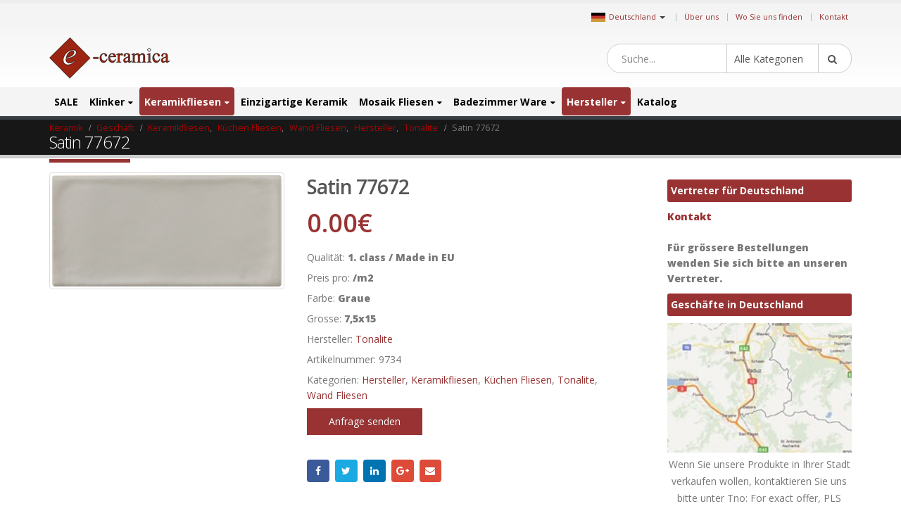

--- FILE ---
content_type: text/html; charset=UTF-8
request_url: https://www.keramikfliesen.com/satin-77672/
body_size: 27663
content:
<!DOCTYPE html>
<html lang="de">
<head>
    <meta charset="utf-8">
    <!--[if IE]><meta http-equiv='X-UA-Compatible' content='IE=edge,chrome=1'><![endif]-->
    <meta name="viewport" content="width=device-width, initial-scale=1, maximum-scale=1" />
    <link rel="profile" href="http://gmpg.org/xfn/11" />
    <link rel="pingback" href="https://www.keramikfliesen.com/xmlrpc.php" />

        <link rel="shortcut icon" href="//www.keramikfliesen.com/wp-content/themes/porto/images/logo/favicon.ico" type="image/x-icon" />
    <link rel="apple-touch-icon" href="//www.keramikfliesen.com/wp-content/themes/porto/images/logo/favicon.ico">
    <link rel="apple-touch-icon" sizes="120x120" href="//www.keramikfliesen.com/wp-content/themes/porto/images/logo/favicon.ico">
    <link rel="apple-touch-icon" sizes="76x76" href="//www.keramikfliesen.com/wp-content/themes/porto/images/logo/favicon.ico">
    <link rel="apple-touch-icon" sizes="152x152" href="//www.keramikfliesen.com/wp-content/themes/porto/images/logo/favicon.ico">

<title>Satin 77672 &#8211; Deutschland</title>
<style rel="stylesheet" property="stylesheet" type="text/css">.ms-loading-container .ms-loading, .ms-slide .ms-slide-loading { background-image: none !important; background-color: transparent !important; box-shadow: none !important; } #header .logo { max-width: 170px; } @media (min-width: 1170px) { #header .logo { max-width: 250px; } } @media (max-width: 991px) { #header .logo { max-width: 110px; } } @media (max-width: 767px) { #header .logo { max-width: 110px; } } #header.sticky-header .logo { max-width: 100px; }</style><meta name='robots' content='max-image-preview:large' />
<link rel='dns-prefetch' href='//fonts.googleapis.com' />
<link rel='dns-prefetch' href='//s.w.org' />
<link rel="alternate" type="application/rss+xml" title="Deutschland &raquo; Feed" href="https://www.keramikfliesen.com/feed/" />
<link rel="alternate" type="application/rss+xml" title="Deutschland &raquo; Kommentar-Feed" href="https://www.keramikfliesen.com/comments/feed/" />
<link rel='stylesheet' id='wp-block-library-css'  href='https://www.keramikfliesen.com/wp-includes/css/dist/block-library/style.min.css?ver=5.9.10' type='text/css' media='all' />
<link rel='stylesheet' id='wc-blocks-vendors-style-css'  href='https://www.keramikfliesen.com/wp-content/plugins/woocommerce/packages/woocommerce-blocks/build/wc-blocks-vendors-style.css?ver=6.5.2' type='text/css' media='all' />
<link rel='stylesheet' id='wc-blocks-style-css'  href='https://www.keramikfliesen.com/wp-content/plugins/woocommerce/packages/woocommerce-blocks/build/wc-blocks-style.css?ver=6.5.2' type='text/css' media='all' />
<link rel='stylesheet' id='yith-wcan-shortcodes-css'  href='https://www.keramikfliesen.com/wp-content/plugins/yith-woocommerce-ajax-navigation/assets/css/shortcodes.css?ver=4.12.0' type='text/css' media='all' />
<style id='yith-wcan-shortcodes-inline-css' type='text/css'>
:root{
	--yith-wcan-filters_colors_titles: #434343;
	--yith-wcan-filters_colors_background: #FFFFFF;
	--yith-wcan-filters_colors_accent: #A7144C;
	--yith-wcan-filters_colors_accent_r: 167;
	--yith-wcan-filters_colors_accent_g: 20;
	--yith-wcan-filters_colors_accent_b: 76;
	--yith-wcan-color_swatches_border_radius: 100%;
	--yith-wcan-color_swatches_size: 30px;
	--yith-wcan-labels_style_background: #FFFFFF;
	--yith-wcan-labels_style_background_hover: #A7144C;
	--yith-wcan-labels_style_background_active: #A7144C;
	--yith-wcan-labels_style_text: #434343;
	--yith-wcan-labels_style_text_hover: #FFFFFF;
	--yith-wcan-labels_style_text_active: #FFFFFF;
	--yith-wcan-anchors_style_text: #434343;
	--yith-wcan-anchors_style_text_hover: #A7144C;
	--yith-wcan-anchors_style_text_active: #A7144C;
}
</style>
<style id='global-styles-inline-css' type='text/css'>
body{--wp--preset--color--black: #000000;--wp--preset--color--cyan-bluish-gray: #abb8c3;--wp--preset--color--white: #ffffff;--wp--preset--color--pale-pink: #f78da7;--wp--preset--color--vivid-red: #cf2e2e;--wp--preset--color--luminous-vivid-orange: #ff6900;--wp--preset--color--luminous-vivid-amber: #fcb900;--wp--preset--color--light-green-cyan: #7bdcb5;--wp--preset--color--vivid-green-cyan: #00d084;--wp--preset--color--pale-cyan-blue: #8ed1fc;--wp--preset--color--vivid-cyan-blue: #0693e3;--wp--preset--color--vivid-purple: #9b51e0;--wp--preset--gradient--vivid-cyan-blue-to-vivid-purple: linear-gradient(135deg,rgba(6,147,227,1) 0%,rgb(155,81,224) 100%);--wp--preset--gradient--light-green-cyan-to-vivid-green-cyan: linear-gradient(135deg,rgb(122,220,180) 0%,rgb(0,208,130) 100%);--wp--preset--gradient--luminous-vivid-amber-to-luminous-vivid-orange: linear-gradient(135deg,rgba(252,185,0,1) 0%,rgba(255,105,0,1) 100%);--wp--preset--gradient--luminous-vivid-orange-to-vivid-red: linear-gradient(135deg,rgba(255,105,0,1) 0%,rgb(207,46,46) 100%);--wp--preset--gradient--very-light-gray-to-cyan-bluish-gray: linear-gradient(135deg,rgb(238,238,238) 0%,rgb(169,184,195) 100%);--wp--preset--gradient--cool-to-warm-spectrum: linear-gradient(135deg,rgb(74,234,220) 0%,rgb(151,120,209) 20%,rgb(207,42,186) 40%,rgb(238,44,130) 60%,rgb(251,105,98) 80%,rgb(254,248,76) 100%);--wp--preset--gradient--blush-light-purple: linear-gradient(135deg,rgb(255,206,236) 0%,rgb(152,150,240) 100%);--wp--preset--gradient--blush-bordeaux: linear-gradient(135deg,rgb(254,205,165) 0%,rgb(254,45,45) 50%,rgb(107,0,62) 100%);--wp--preset--gradient--luminous-dusk: linear-gradient(135deg,rgb(255,203,112) 0%,rgb(199,81,192) 50%,rgb(65,88,208) 100%);--wp--preset--gradient--pale-ocean: linear-gradient(135deg,rgb(255,245,203) 0%,rgb(182,227,212) 50%,rgb(51,167,181) 100%);--wp--preset--gradient--electric-grass: linear-gradient(135deg,rgb(202,248,128) 0%,rgb(113,206,126) 100%);--wp--preset--gradient--midnight: linear-gradient(135deg,rgb(2,3,129) 0%,rgb(40,116,252) 100%);--wp--preset--duotone--dark-grayscale: url('#wp-duotone-dark-grayscale');--wp--preset--duotone--grayscale: url('#wp-duotone-grayscale');--wp--preset--duotone--purple-yellow: url('#wp-duotone-purple-yellow');--wp--preset--duotone--blue-red: url('#wp-duotone-blue-red');--wp--preset--duotone--midnight: url('#wp-duotone-midnight');--wp--preset--duotone--magenta-yellow: url('#wp-duotone-magenta-yellow');--wp--preset--duotone--purple-green: url('#wp-duotone-purple-green');--wp--preset--duotone--blue-orange: url('#wp-duotone-blue-orange');--wp--preset--font-size--small: 13px;--wp--preset--font-size--medium: 20px;--wp--preset--font-size--large: 36px;--wp--preset--font-size--x-large: 42px;}.has-black-color{color: var(--wp--preset--color--black) !important;}.has-cyan-bluish-gray-color{color: var(--wp--preset--color--cyan-bluish-gray) !important;}.has-white-color{color: var(--wp--preset--color--white) !important;}.has-pale-pink-color{color: var(--wp--preset--color--pale-pink) !important;}.has-vivid-red-color{color: var(--wp--preset--color--vivid-red) !important;}.has-luminous-vivid-orange-color{color: var(--wp--preset--color--luminous-vivid-orange) !important;}.has-luminous-vivid-amber-color{color: var(--wp--preset--color--luminous-vivid-amber) !important;}.has-light-green-cyan-color{color: var(--wp--preset--color--light-green-cyan) !important;}.has-vivid-green-cyan-color{color: var(--wp--preset--color--vivid-green-cyan) !important;}.has-pale-cyan-blue-color{color: var(--wp--preset--color--pale-cyan-blue) !important;}.has-vivid-cyan-blue-color{color: var(--wp--preset--color--vivid-cyan-blue) !important;}.has-vivid-purple-color{color: var(--wp--preset--color--vivid-purple) !important;}.has-black-background-color{background-color: var(--wp--preset--color--black) !important;}.has-cyan-bluish-gray-background-color{background-color: var(--wp--preset--color--cyan-bluish-gray) !important;}.has-white-background-color{background-color: var(--wp--preset--color--white) !important;}.has-pale-pink-background-color{background-color: var(--wp--preset--color--pale-pink) !important;}.has-vivid-red-background-color{background-color: var(--wp--preset--color--vivid-red) !important;}.has-luminous-vivid-orange-background-color{background-color: var(--wp--preset--color--luminous-vivid-orange) !important;}.has-luminous-vivid-amber-background-color{background-color: var(--wp--preset--color--luminous-vivid-amber) !important;}.has-light-green-cyan-background-color{background-color: var(--wp--preset--color--light-green-cyan) !important;}.has-vivid-green-cyan-background-color{background-color: var(--wp--preset--color--vivid-green-cyan) !important;}.has-pale-cyan-blue-background-color{background-color: var(--wp--preset--color--pale-cyan-blue) !important;}.has-vivid-cyan-blue-background-color{background-color: var(--wp--preset--color--vivid-cyan-blue) !important;}.has-vivid-purple-background-color{background-color: var(--wp--preset--color--vivid-purple) !important;}.has-black-border-color{border-color: var(--wp--preset--color--black) !important;}.has-cyan-bluish-gray-border-color{border-color: var(--wp--preset--color--cyan-bluish-gray) !important;}.has-white-border-color{border-color: var(--wp--preset--color--white) !important;}.has-pale-pink-border-color{border-color: var(--wp--preset--color--pale-pink) !important;}.has-vivid-red-border-color{border-color: var(--wp--preset--color--vivid-red) !important;}.has-luminous-vivid-orange-border-color{border-color: var(--wp--preset--color--luminous-vivid-orange) !important;}.has-luminous-vivid-amber-border-color{border-color: var(--wp--preset--color--luminous-vivid-amber) !important;}.has-light-green-cyan-border-color{border-color: var(--wp--preset--color--light-green-cyan) !important;}.has-vivid-green-cyan-border-color{border-color: var(--wp--preset--color--vivid-green-cyan) !important;}.has-pale-cyan-blue-border-color{border-color: var(--wp--preset--color--pale-cyan-blue) !important;}.has-vivid-cyan-blue-border-color{border-color: var(--wp--preset--color--vivid-cyan-blue) !important;}.has-vivid-purple-border-color{border-color: var(--wp--preset--color--vivid-purple) !important;}.has-vivid-cyan-blue-to-vivid-purple-gradient-background{background: var(--wp--preset--gradient--vivid-cyan-blue-to-vivid-purple) !important;}.has-light-green-cyan-to-vivid-green-cyan-gradient-background{background: var(--wp--preset--gradient--light-green-cyan-to-vivid-green-cyan) !important;}.has-luminous-vivid-amber-to-luminous-vivid-orange-gradient-background{background: var(--wp--preset--gradient--luminous-vivid-amber-to-luminous-vivid-orange) !important;}.has-luminous-vivid-orange-to-vivid-red-gradient-background{background: var(--wp--preset--gradient--luminous-vivid-orange-to-vivid-red) !important;}.has-very-light-gray-to-cyan-bluish-gray-gradient-background{background: var(--wp--preset--gradient--very-light-gray-to-cyan-bluish-gray) !important;}.has-cool-to-warm-spectrum-gradient-background{background: var(--wp--preset--gradient--cool-to-warm-spectrum) !important;}.has-blush-light-purple-gradient-background{background: var(--wp--preset--gradient--blush-light-purple) !important;}.has-blush-bordeaux-gradient-background{background: var(--wp--preset--gradient--blush-bordeaux) !important;}.has-luminous-dusk-gradient-background{background: var(--wp--preset--gradient--luminous-dusk) !important;}.has-pale-ocean-gradient-background{background: var(--wp--preset--gradient--pale-ocean) !important;}.has-electric-grass-gradient-background{background: var(--wp--preset--gradient--electric-grass) !important;}.has-midnight-gradient-background{background: var(--wp--preset--gradient--midnight) !important;}.has-small-font-size{font-size: var(--wp--preset--font-size--small) !important;}.has-medium-font-size{font-size: var(--wp--preset--font-size--medium) !important;}.has-large-font-size{font-size: var(--wp--preset--font-size--large) !important;}.has-x-large-font-size{font-size: var(--wp--preset--font-size--x-large) !important;}
</style>
<style id='woocommerce-inline-inline-css' type='text/css'>
.woocommerce form .form-row .required { visibility: visible; }
</style>
<link rel='stylesheet' id='yith_wcas_frontend-css'  href='https://www.keramikfliesen.com/wp-content/plugins/yith-woocommerce-ajax-search/assets/css/yith_wcas_ajax_search.css?ver=1.21.0' type='text/css' media='all' />
<link rel='stylesheet' id='js_composer_front-css'  href='https://www.keramikfliesen.com/wp-content/plugins/js_composer/assets/css/js_composer.min.css?ver=5.0.1' type='text/css' media='all' />
<link rel='stylesheet' id='porto-bootstrap-css'  href='https://www.keramikfliesen.com/wp-content/themes/porto-child/bootstrap.min.css?ver=5.9.10' type='text/css' media='all' />
<link rel='stylesheet' id='porto-plugins-css'  href='https://www.keramikfliesen.com/wp-content/themes/porto/css/plugins.css?ver=5.9.10' type='text/css' media='all' />
<link rel='stylesheet' id='porto-theme-elements-css'  href='https://www.keramikfliesen.com/wp-content/themes/porto/css/theme_elements.css?ver=5.9.10' type='text/css' media='all' />
<link rel='stylesheet' id='porto-theme-css'  href='https://www.keramikfliesen.com/wp-content/themes/porto/css/theme.css?ver=5.9.10' type='text/css' media='all' />
<link rel='stylesheet' id='porto-theme-shop-css'  href='https://www.keramikfliesen.com/wp-content/themes/porto/css/theme_shop.css?ver=5.9.10' type='text/css' media='all' />
<link rel='stylesheet' id='porto-skin-css'  href='https://www.keramikfliesen.com/wp-content/themes/porto/css/skin_8.css?ver=5.9.10' type='text/css' media='all' />
<link rel='stylesheet' id='porto-style-css'  href='https://www.keramikfliesen.com/wp-content/themes/porto/style.css?ver=5.9.10' type='text/css' media='all' />
<link rel='stylesheet' id='porto-google-fonts-css'  href='//fonts.googleapis.com/css?family=Open+Sans%3A200%2C300%2C400%2C700%2C800%2C600%7CShadows+Into+Light%3A200%2C300%2C400%2C700%2C800%2C600%7C&#038;subset=cyrillic%2Ccyrillic-ext%2Cgreek%2Cgreek-ext%2Ckhmer%2Clatin%2Clatin-ext%2Cvietnamese&#038;ver=5.9.10' type='text/css' media='all' />
<!--[if lt IE 10]>
<link rel='stylesheet' id='porto-ie-css'  href='https://www.keramikfliesen.com/wp-content/themes/porto/css/ie.css?ver=5.9.10' type='text/css' media='all' />
<![endif]-->
<link rel='stylesheet' id='styles-child-css'  href='https://www.keramikfliesen.com/wp-content/themes/porto-child/style.css?ver=5.9.10' type='text/css' media='all' />
<script type="text/template" id="tmpl-variation-template">
	<div class="woocommerce-variation-description">{{{ data.variation.variation_description }}}</div>
	<div class="woocommerce-variation-price">{{{ data.variation.price_html }}}</div>
	<div class="woocommerce-variation-availability">{{{ data.variation.availability_html }}}</div>
</script>
<script type="text/template" id="tmpl-unavailable-variation-template">
	<p>Dieses Produkt ist leider nicht verfügbar. Bitte wähle eine andere Kombination.</p>
</script>
<script type='text/javascript' src='https://www.keramikfliesen.com/wp-includes/js/jquery/jquery.min.js?ver=3.6.0' id='jquery-core-js'></script>
<script type='text/javascript' src='https://www.keramikfliesen.com/wp-includes/js/jquery/jquery-migrate.min.js?ver=3.3.2' id='jquery-migrate-js'></script>
<script type='text/javascript' src='https://www.keramikfliesen.com/wp-content/plugins/woocommerce/assets/js/jquery-blockui/jquery.blockUI.min.js?ver=2.7.0-wc.6.1.2' id='jquery-blockui-js'></script>
<script type='text/javascript' id='wc-add-to-cart-js-extra'>
/* <![CDATA[ */
var wc_add_to_cart_params = {"ajax_url":"\/wp-admin\/admin-ajax.php","wc_ajax_url":"\/?wc-ajax=%%endpoint%%","i18n_view_cart":"Warenkorb anzeigen","cart_url":"https:\/\/www.keramikfliesen.com\/cart\/","is_cart":"","cart_redirect_after_add":"no"};
/* ]]> */
</script>
<script type='text/javascript' src='https://www.keramikfliesen.com/wp-content/plugins/woocommerce/assets/js/frontend/add-to-cart.min.js?ver=6.1.2' id='wc-add-to-cart-js'></script>
<script type='text/javascript' src='https://www.keramikfliesen.com/wp-content/plugins/js_composer/assets/js/vendors/woocommerce-add-to-cart.js?ver=5.0.1' id='vc_woocommerce-add-to-cart-js-js'></script>
<script type='text/javascript' src='https://www.keramikfliesen.com/wp-content/themes/porto-child/js/bootstrap.min.js?ver=5.9.10' id='bootstrap_js-js'></script>
<script type='text/javascript' src='https://www.keramikfliesen.com/wp-content/themes/porto-child/js/theme.js?ver=4' id='theme_script-js'></script>
<script type='text/javascript' src='https://www.keramikfliesen.com/wp-content/themes/porto/js/plugins.min.js?ver=3.4' id='porto-plugins-js'></script>
<link rel="https://api.w.org/" href="https://www.keramikfliesen.com/wp-json/" /><link rel="alternate" type="application/json" href="https://www.keramikfliesen.com/wp-json/wp/v2/product/109387" /><link rel="EditURI" type="application/rsd+xml" title="RSD" href="https://www.keramikfliesen.com/xmlrpc.php?rsd" />
<link rel="wlwmanifest" type="application/wlwmanifest+xml" href="https://www.keramikfliesen.com/wp-includes/wlwmanifest.xml" /> 
<meta name="generator" content="WordPress 5.9.10" />
<meta name="generator" content="WooCommerce 6.1.2" />
<link rel="canonical" href="https://www.keramikfliesen.com/produkt/satin-77672/" />
<link rel='shortlink' href='https://www.keramikfliesen.com/?p=109387' />
<link rel="alternate" type="application/json+oembed" href="https://www.keramikfliesen.com/wp-json/oembed/1.0/embed?url=https%3A%2F%2Fwww.keramikfliesen.com%2Fprodukt%2Fsatin-77672%2F" />
<link rel="alternate" type="text/xml+oembed" href="https://www.keramikfliesen.com/wp-json/oembed/1.0/embed?url=https%3A%2F%2Fwww.keramikfliesen.com%2Fprodukt%2Fsatin-77672%2F&#038;format=xml" />
<script async src='https://www.ceramictiles.com/?dm=c73e3b2a8589993f5d2b418757e6f84a&amp;action=load&amp;blogid=8&amp;siteid=1&amp;t=109551731&amp;back=https%3A%2F%2Fwww.keramikfliesen.com%2Findex.php%3Fpost_type%3Dproduct%26product%3Dsatin-77672' type='text/javascript'></script><script type='text/javascript'>var onloadCallback = function() {};</script>
<script src='//www.google.com/recaptcha/api.js?onload=onloadCallback&render=explicit&hl=de'async defer></script>	
				 <link rel="alternate" href="https://www.ceramictiles.com/" hreflang="en" />
			 			 <link rel="alternate" href="https://www.baldosasceramicas.com/" hreflang="es" />
			 			 <link rel="alternate" href="https://www.carreauxceramique.com/" hreflang="fr" />
			 			 <link rel="alternate" href="https://www.keramika.com/" hreflang="hr" />
			 			 <link rel="alternate" href="https://www.keramika.com/slovenija" hreflang="sl" />
			 			 <link rel="alternate" href="https://www.keramika.com/srbija" hreflang="sr" />
			 			 <link rel="alternate" href="https://www.kakelochklinkers.com/" hreflang="sv" />
			     <meta name="name" content="Satin 77672" />

    <meta name="description" content="Deutschland" />
	<meta name='description' content='Sehr moderne Fliesen in grauen Farbe erfrischen jedes Zimmer. Die Fliesenstärke ist sehr wichtig und 8 mm macht diese Fliesen zu bester Qualität. Diese F'><script type="text/javascript">var ecertoken_custom = "";</script>	<noscript><style>.woocommerce-product-gallery{ opacity: 1 !important; }</style></noscript>
	<meta name="generator" content="Powered by Visual Composer - drag and drop page builder for WordPress."/>
<!--[if lte IE 9]><link rel="stylesheet" type="text/css" href="https://www.keramikfliesen.com/wp-content/plugins/js_composer/assets/css/vc_lte_ie9.min.css" media="screen"><![endif]--><noscript><style type="text/css"> .wpb_animate_when_almost_visible { opacity: 1; }</style></noscript>
    <script type="text/javascript">
                                                </script>
</head>
<body class="product-template-default single single-product postid-109387 full blog-8  theme-porto woocommerce woocommerce-page woocommerce-no-js yith-wcan-free wpb-js-composer js-comp-ver-5.0.1 vc_responsive">
    
    <div class="page-wrapper"><!-- page wrapper -->

        
                    <div class="header-wrapper clearfix"><!-- header wrapper -->
                                
                    
<header id="header" class="header-separate header-1 search-sm sticky-menu-header">

    
    <div class="header-top">

        <div class="container">

            <div class="header-left">

                
            </div>

            <div class="header-right">

                <span class="welcome-msg">	<div class="country_selector" style="display:inline-block;">
	    <a id="cmdCountySelect" ><img src="https://www.ceramictiles.com/flags/germany.jpg" alt="Deutschland" /><span>Deutschland</span><span class="caret"></span></a>
		<div id="country_select_modal" class="modal fade" role="dialog">
		  <div class="modal-dialog">
			<div class="modal-content">
			  <div class="modal-header">
				<button type="button" class="close" data-dismiss="modal">&times;</button>
				<b>Select shop in your country</b>
			  </div>
			  <div class="modal-body">
			    <div class="container">
			    							<div class="row">
											  
					  <div class="col-lg-3 col-md-3 col-sm-4 col-xs-12">
					  <b>Europa</b>
					  						 <div class="country-select-item"><a href="//www.ceramictiles.com/" ><img src="https://www.keramika.com/flags/eu.jpg" alt="Ceramic and mosaic tiles EU" /><span>EU</span></a></div>
						 						 <div class="country-select-item"><a href="//www.keramikfliesen.com/" ><img src="https://www.keramika.com/flags/germany.jpg" alt="Deutschland" /><span>Deutschland</span></a></div>
						 						 <div class="country-select-item"><a href="//www.baldosasceramicas.com/" ><img src="https://www.keramika.com/flags/spain.jpg" alt="España" /><span>España</span></a></div>
						 						 <div class="country-select-item"><a href="//www.carreauxceramique.com/" ><img src="https://www.keramika.com/flags/france.jpg" alt="France" /><span>France</span></a></div>
						 						 <div class="country-select-item"><a href="//www.keramika.com/" ><img src="https://www.keramika.com/flags/croatia.jpg" alt="Keramičke i mozaik pločice e-Ceramica" /><span>Hrvatska</span></a></div>
						 						 <div class="country-select-item"><a href="//www.keramika.com/slovenija" ><img src="https://www.keramika.com/flags/slovenia.jpg" alt="Keramične in mozaik ploščice" /><span>Slovenija</span></a></div>
						 						 <div class="country-select-item"><a href="//www.keramika.com/srbija" ><img src="https://www.keramika.com/flags/serbia.jpg" alt="Srbija" /><span>Srbija</span></a></div>
						 						 <div class="country-select-item"><a href="//www.kakelochklinkers.com/" ><img src="https://www.keramika.com/flags/sweden.jpg" alt="Sverige" /><span>Sverige</span></a></div>
						 
					  <!--
					  <div class="country-select-item"><a href="http://www.keramika.com/zrbija/" ><img src="http://www.ceramictiles.com/flags/serbia.gif" alt="Srbija" /><span>Srbija</span></a></div>
					  -->

					  </div>
					  	
				</div>
			  </div>
			</div>
		  </div>
		</div>
	</div>
	<script type="text/javascript">
	    jQuery(document).ready(function(){
			jQuery("#country_select_modal").appendTo('BODY');
		}); 
		
		jQuery(document).on("click","a#cmdCountySelect",function(e){
			jQuery("#country_select_modal").modal('show');
		});
	</script>
	</span><span class="gap">|</span><ul id="menu-top" class="top-links mega-menu show-arrow effect-down subeffect-fadein-left"><li id="nav-menu-item-63086" class="menu-item menu-item-type-custom menu-item-object-custom  narrow "><a href="http://www.e-ceramica.com/" class="">Über uns</a></li>
<li id="nav-menu-item-86625" class="menu-item menu-item-type-post_type menu-item-object-page  narrow "><a href="https://www.keramikfliesen.com/wo-sie-uns-finden/" class="">Wo Sie uns finden</a></li>
<li id="nav-menu-item-109743" class="menu-item menu-item-type-post_type menu-item-object-page  narrow "><a href="https://www.keramikfliesen.com/kontakt/" class="">Kontakt</a></li>
</ul>
            </div>

        </div>

    </div>

    


    <div class="header-main">

        <div class="container">

            <div class="header-left">

                <div class="logo">    <a href="https://www.keramikfliesen.com/" title="Deutschland - Direktlieferung vom Produzenten an Sie. Nettopreise." rel="home">
                <img class="img-responsive standard-logo" src="//www.ceramictiles.com/images/logo.png" alt="Deutschland" /><img class="img-responsive retina-logo" src="//www.ceramictiles.com/images/logo.png" alt="Deutschland" style="max-height:px;display:none;" />            </a>
    </div>
            </div>

            <div class="header-center">

                    <div class="searchform-popup">
        <a class="search-toggle"><i class="fa fa-search"></i></a>
        

<form role="search" method="get" id="yith-ajaxsearchform" action="https://www.keramikfliesen.com/" class="yith-ajaxsearchform-container yith-ajaxsearchform-container1162879693 searchform searchform-cats">
    <fieldset>
        <span class="text"><input name="s" id="yith-s" class="yith-s" type="text" value="" placeholder="Suche..." /></span>
        <select  name='product_cat' id='product_cat' class='cat' >
	<option value='0'>Alle Kategorien</option>
	<option class="level-0" value="sale">SALE</option>
	<option class="level-0" value="klinker">Klinker</option>
	<option class="level-1" value="outdoor-klinker">&nbsp;&nbsp;&nbsp;Outdoor-Klinker</option>
	<option class="level-1" value="innenraum-klinker">&nbsp;&nbsp;&nbsp;Innenraum Klinker</option>
	<option class="level-1" value="klinker-fur-schwimmbader">&nbsp;&nbsp;&nbsp;Klinker für Schwimmbäder</option>
	<option class="level-1" value="fassaden-klinker">&nbsp;&nbsp;&nbsp;Fassaden Klinker</option>
	<option class="level-1" value="industrielle-klinker">&nbsp;&nbsp;&nbsp;Industrielle Klinker</option>
	<option class="level-0" value="keramikfliesen">Keramikfliesen</option>
	<option class="level-1" value="keramik-outlet">&nbsp;&nbsp;&nbsp;Keramik Outlet</option>
	<option class="level-1" value="badezimmer-fliesen">&nbsp;&nbsp;&nbsp;Badezimmer Fliesen</option>
	<option class="level-1" value="kuchen-fliesen">&nbsp;&nbsp;&nbsp;Küchen Fliesen</option>
	<option class="level-1" value="boden-fliesen">&nbsp;&nbsp;&nbsp;Boden Fliesen</option>
	<option class="level-1" value="wand-fliesen">&nbsp;&nbsp;&nbsp;Wand Fliesen</option>
	<option class="level-1" value="feinsteinzeug">&nbsp;&nbsp;&nbsp;Feinsteinzeug</option>
	<option class="level-1" value="outdoor-keramik-fliesen">&nbsp;&nbsp;&nbsp;Outdoor-Keramik-Fliesen</option>
	<option class="level-1" value="fassaden-fliesen">&nbsp;&nbsp;&nbsp;Fassaden Fliesen</option>
	<option class="level-1" value="keramische-fliesen-fur-projekte">&nbsp;&nbsp;&nbsp;Keramische Fliesen für Projekte</option>
	<option class="level-0" value="einzigartige-keramik">Einzigartige Keramik</option>
	<option class="level-0" value="mosaik-fliesen">Mosaik Fliesen</option>
	<option class="level-1" value="glasmosaik">&nbsp;&nbsp;&nbsp;Glasmosaik</option>
	<option class="level-1" value="stein-mosaik">&nbsp;&nbsp;&nbsp;Stein-Mosaik</option>
	<option class="level-1" value="vitro-mosaik">&nbsp;&nbsp;&nbsp;Vitro Mosaik</option>
	<option class="level-1" value="inox-mosaik">&nbsp;&nbsp;&nbsp;Inox Mosaik</option>
	<option class="level-0" value="badezimmer-ware">Badezimmer Ware</option>
	<option class="level-1" value="sanitarkeramik">&nbsp;&nbsp;&nbsp;Sanitärkeramik</option>
	<option class="level-2" value="fur-menschen-mit-behinderung">&nbsp;&nbsp;&nbsp;&nbsp;&nbsp;&nbsp;Für Menschen mit Behinderung</option>
	<option class="level-2" value="fur-projekte">&nbsp;&nbsp;&nbsp;&nbsp;&nbsp;&nbsp;Für Projekte</option>
	<option class="level-2" value="fur-kinder">&nbsp;&nbsp;&nbsp;&nbsp;&nbsp;&nbsp;Für Kinder</option>
	<option class="level-2" value="waschtische">&nbsp;&nbsp;&nbsp;&nbsp;&nbsp;&nbsp;Waschtische</option>
	<option class="level-2" value="klosettbecken">&nbsp;&nbsp;&nbsp;&nbsp;&nbsp;&nbsp;Klosettbecken</option>
	<option class="level-2" value="bidets">&nbsp;&nbsp;&nbsp;&nbsp;&nbsp;&nbsp;Bidets</option>
	<option class="level-1" value="badewannen">&nbsp;&nbsp;&nbsp;Badewannen</option>
	<option class="level-1" value="duschwannen">&nbsp;&nbsp;&nbsp;Duschwannen</option>
	<option class="level-1" value="duschen">&nbsp;&nbsp;&nbsp;Duschen</option>
	<option class="level-1" value="badmobel">&nbsp;&nbsp;&nbsp;Badmöbel</option>
	<option class="level-1" value="badzubehor">&nbsp;&nbsp;&nbsp;Badzubehör</option>
	<option class="level-0" value="taps">Taps</option>
	<option class="level-1" value="badezimmer-armaturen">&nbsp;&nbsp;&nbsp;Badezimmer Armaturen</option>
	<option class="level-1" value="medizinische-ventile">&nbsp;&nbsp;&nbsp;Medizinische Ventile</option>
	<option class="level-1" value="kuchen-ventile">&nbsp;&nbsp;&nbsp;Küchen Ventile</option>
	<option class="level-1" value="elektronische-ventile">&nbsp;&nbsp;&nbsp;Elektronische Ventile</option>
	<option class="level-0" value="hersteller">Hersteller</option>
	<option class="level-1" value="ceramica-gomez">&nbsp;&nbsp;&nbsp;Ceramica Gomez</option>
	<option class="level-1" value="ceramicas-myr">&nbsp;&nbsp;&nbsp;Ceramicas MYR</option>
	<option class="level-1" value="exagres">&nbsp;&nbsp;&nbsp;Exagres</option>
	<option class="level-1" value="halcon-ceramicas">&nbsp;&nbsp;&nbsp;Halcon Ceramicas</option>
	<option class="level-1" value="alcalagres">&nbsp;&nbsp;&nbsp;Alcalagres</option>
	<option class="level-1" value="pamesa-ceramica">&nbsp;&nbsp;&nbsp;Pamesa Ceramica</option>
	<option class="level-1" value="peronda-ceramicas">&nbsp;&nbsp;&nbsp;Peronda Ceramicas</option>
	<option class="level-1" value="realonda">&nbsp;&nbsp;&nbsp;Realonda Ceramica</option>
	<option class="level-1" value="tau-ceramica">&nbsp;&nbsp;&nbsp;Tau Ceramica</option>
	<option class="level-1" value="vives-ceramica">&nbsp;&nbsp;&nbsp;Vives Ceramica</option>
	<option class="level-1" value="zirconio-ceramica">&nbsp;&nbsp;&nbsp;Zirconio Ceramica</option>
	<option class="level-1" value="mosavit-mosaico">&nbsp;&nbsp;&nbsp;Mosavit Mosaico</option>
	<option class="level-1" value="casalgrande-padana">&nbsp;&nbsp;&nbsp;Casalgrande Padana</option>
	<option class="level-1" value="fap-ceramiche">&nbsp;&nbsp;&nbsp;Fap Ceramiche</option>
	<option class="level-1" value="ceramiche-keope">&nbsp;&nbsp;&nbsp;Ceramiche Keope</option>
	<option class="level-1" value="alttoglass">&nbsp;&nbsp;&nbsp;Alttoglass</option>
	<option class="level-1" value="ceramicas-aparici">&nbsp;&nbsp;&nbsp;Ceramicas Aparici</option>
	<option class="level-1" value="mayolica-ceramica">&nbsp;&nbsp;&nbsp;Mayolica Ceramica</option>
	<option class="level-1" value="cicogres">&nbsp;&nbsp;&nbsp;Cicogres</option>
	<option class="level-1" value="cinca-ceramicos">&nbsp;&nbsp;&nbsp;Cinca Ceramicos</option>
	<option class="level-1" value="tonalite">&nbsp;&nbsp;&nbsp;Tonalite</option>
	<option class="level-1" value="emigres">&nbsp;&nbsp;&nbsp;Emigres</option>
	<option class="level-1" value="aleluia-ceramicas">&nbsp;&nbsp;&nbsp;Aleluia Ceramicas</option>
	<option class="level-1" value="mainzu-ceramica">&nbsp;&nbsp;&nbsp;Mainzu Ceramica</option>
	<option class="level-1" value="natucer-ceramica">&nbsp;&nbsp;&nbsp;Natucer Ceramica</option>
	<option class="level-1" value="pavigres">&nbsp;&nbsp;&nbsp;Pavigres</option>
	<option class="level-1" value="revigres">&nbsp;&nbsp;&nbsp;Revigres</option>
	<option class="level-1" value="sanindusa">&nbsp;&nbsp;&nbsp;Sanindusa</option>
	<option class="level-1" value="undefasa-ceramica">&nbsp;&nbsp;&nbsp;Undefasa Ceramica</option>
	<option class="level-1" value="vidrepur-mosaico">&nbsp;&nbsp;&nbsp;Vidrepur mosaico</option>
	<option class="level-1" value="taberner">&nbsp;&nbsp;&nbsp;Taberner</option>
	<option class="level-1" value="grestejo">&nbsp;&nbsp;&nbsp;GresTejo</option>
	<option class="level-1" value="azuvi-tiles">&nbsp;&nbsp;&nbsp;Azuvi Ceramica</option>
	<option class="level-1" value="nofer">&nbsp;&nbsp;&nbsp;Nofer</option>
	<option class="level-1" value="e-ceramica">&nbsp;&nbsp;&nbsp;e-Ceramica</option>
	<option class="level-1" value="bouquet-ceramic">&nbsp;&nbsp;&nbsp;Bouquet ceramic</option>
	<option class="level-1" value="monopole-ceramica">&nbsp;&nbsp;&nbsp;Monopole Ceramica</option>
	<option class="level-1" value="rocersa-ceramica">&nbsp;&nbsp;&nbsp;Rocersa Ceramica</option>
	<option class="level-1" value="arcana-tiles">&nbsp;&nbsp;&nbsp;Arcana tiles</option>
	<option class="level-1" value="habitat-ceramics">&nbsp;&nbsp;&nbsp;Habitat ceramics</option>
	<option class="level-1" value="primusvitoria">&nbsp;&nbsp;&nbsp;Primusvitoria</option>
</select>

        <span class="button-wrap"><button class="btn" id="yith-searchsubmit" title="Suche" type="submit"><i class="fa fa-search"></i></button></span>
        <input type="hidden" name="post_type" value="product" />
        
    </fieldset>
</form>

<script type="text/javascript">
jQuery(function($){
    var search_loader_url = 'https://www.keramikfliesen.com/wp-content/themes/porto/images/ajax-loader@2x.gif';
    
    var ajax_url = '/wp-admin/admin-ajax.php?';

    var yith_search = $('.yith-ajaxsearchform-container1162879693 .yith-s').yithautocomplete({
        minChars: 3,
        appendTo: '.yith-ajaxsearchform-container1162879693',
        serviceUrl: function() {
            
            var val = $('.yith-ajaxsearchform-container1162879693 .cat').val();
            
            if (val != '0')
                return ajax_url + 'action=yith_ajax_search_products' + '&product_cat=' + val;
            else
                return ajax_url + 'action=yith_ajax_search_products';
        },
        onSearchStart: function(){
            $(this).css('background', 'url('+search_loader_url+') no-repeat 97% center');
            $(this).css('background-size', '16px 16px');
        },
        onSearchComplete: function(){
            $(this).css('background', 'transparent');
        },
        onSelect: function (suggestion) {
            if( suggestion.id != -1 ) {
                window.location.href = suggestion.url;
            }
        },
        formatResult: function (suggestion, currentValue) {
            var pattern = '(' + $.YithAutocomplete.utils.escapeRegExChars(currentValue) + ')';
            var html = '';

            if ( typeof suggestion.img !== 'undefined' ) {
                html += suggestion.img;
            }

            html += '<div class="yith_wcas_result_content"><div class="title">';
            html += suggestion.value.replace(new RegExp(pattern, 'gi'), '<strong>$1<\/strong>');
            html += '</div>';

            if ( typeof suggestion.div_badge_open !== 'undefined' ) {
                html += suggestion.div_badge_open;
            }

            if ( typeof suggestion.on_sale !== 'undefined' ) {
                html += suggestion.on_sale;
            }

            if ( typeof suggestion.featured !== 'undefined' ) {
                html += suggestion.featured;
            }

            if ( typeof suggestion.div_badge_close !== 'undefined' ) {
                html += suggestion.div_badge_close;
            }

            if ( typeof suggestion.price !== 'undefined' && suggestion.price != '' ) {
                html += ' ' + suggestion.price;
            }

            if ( typeof suggestion.excerpt !== 'undefined' ) {
                html += ' ' +  suggestion.excerpt.replace(new RegExp(pattern, 'gi'), '<strong>$1<\/strong>');
            }

            html += '</div>';


            return html;
        }
    });

    $('.yith-ajaxsearchform-container1162879693 .cat').on('change', function() {
        $('.yith-ajaxsearchform-container1162879693 .yith-s').focus();
    });
});
</script>    </div>
    
                <a class="mobile-toggle"><i class="fa fa-reorder"></i></a>

            </div>

            <div class="header-right">

                
                <div class="">

                    
                </div>



                


            </div>

        </div>

    </div>



    
        <div class="main-menu-wrap">

            <div id="main-menu" class="container ">

                
                <div class="menu-center">
                    <ul id="menu-main-menu" class="main-menu mega-menu show-arrow effect-down subeffect-fadein-left"><li id="nav-menu-item-617" class="menu-item menu-item-type-taxonomy menu-item-object-product_cat  narrow "><a href="https://www.keramikfliesen.com/sale/" class="">SALE</a></li>
<li id="nav-menu-item-618" class="menu-item menu-item-type-taxonomy menu-item-object-product_cat menu-item-has-children  has-sub narrow "><a href="https://www.keramikfliesen.com/klinker/" class="">Klinker</a>
<div class="popup"><div class="inner" style=""><ul class="sub-menu">
	<li id="nav-menu-item-619" class="menu-item menu-item-type-taxonomy menu-item-object-product_cat " data-cols="1"><a href="https://www.keramikfliesen.com/klinker/fassaden-klinker/" class="">Fassaden Klinker</a></li>
	<li id="nav-menu-item-620" class="menu-item menu-item-type-taxonomy menu-item-object-product_cat " data-cols="1"><a href="https://www.keramikfliesen.com/klinker/industrielle-klinker/" class="">Industrielle Klinker</a></li>
	<li id="nav-menu-item-622" class="menu-item menu-item-type-taxonomy menu-item-object-product_cat " data-cols="1"><a href="https://www.keramikfliesen.com/klinker/innenraum-klinker/" class="">Innenraum Klinker</a></li>
	<li id="nav-menu-item-621" class="menu-item menu-item-type-taxonomy menu-item-object-product_cat " data-cols="1"><a href="https://www.keramikfliesen.com/klinker/klinker-fur-schwimmbader/" class="">Klinker für Schwimmbäder</a></li>
</ul></div></div>
</li>
<li id="nav-menu-item-623" class="menu-item menu-item-type-taxonomy menu-item-object-product_cat current-product-ancestor current-menu-parent current-product-parent menu-item-has-children active has-sub narrow "><a href="https://www.keramikfliesen.com/keramikfliesen/" class="">Keramikfliesen</a>
<div class="popup"><div class="inner" style=""><ul class="sub-menu">
	<li id="nav-menu-item-624" class="menu-item menu-item-type-taxonomy menu-item-object-product_cat " data-cols="1"><a href="https://www.keramikfliesen.com/keramikfliesen/keramik-outlet/" class="">Keramik Outlet</a></li>
	<li id="nav-menu-item-626" class="menu-item menu-item-type-taxonomy menu-item-object-product_cat " data-cols="1"><a href="https://www.keramikfliesen.com/keramikfliesen/badezimmer-fliesen/" class="">Badezimmer Fliesen</a></li>
	<li id="nav-menu-item-627" class="menu-item menu-item-type-taxonomy menu-item-object-product_cat current-product-ancestor current-menu-parent current-product-parent active" data-cols="1"><a href="https://www.keramikfliesen.com/keramikfliesen/kuchen-fliesen/" class="">Küchen Fliesen</a></li>
	<li id="nav-menu-item-109903" class="menu-item menu-item-type-taxonomy menu-item-object-product_cat " data-cols="1"><a href="https://www.keramikfliesen.com/keramikfliesen/boden-fliesen/" class="">Boden Fliesen</a></li>
	<li id="nav-menu-item-109902" class="menu-item menu-item-type-taxonomy menu-item-object-product_cat current-product-ancestor current-menu-parent current-product-parent active" data-cols="1"><a href="https://www.keramikfliesen.com/keramikfliesen/wand-fliesen/" class="">Wand Fliesen</a></li>
	<li id="nav-menu-item-625" class="menu-item menu-item-type-taxonomy menu-item-object-product_cat " data-cols="1"><a href="https://www.keramikfliesen.com/keramikfliesen/fassaden-fliesen/" class="">Fassaden Fliesen</a></li>
	<li id="nav-menu-item-628" class="menu-item menu-item-type-taxonomy menu-item-object-product_cat " data-cols="1"><a href="https://www.keramikfliesen.com/keramikfliesen/feinsteinzeug/" class="">Feinsteinzeug</a></li>
	<li id="nav-menu-item-629" class="menu-item menu-item-type-taxonomy menu-item-object-product_cat " data-cols="1"><a href="https://www.keramikfliesen.com/keramikfliesen/keramische-fliesen-fur-projekte/" class="">Keramische Fliesen für Projekte</a></li>
	<li id="nav-menu-item-109904" class="menu-item menu-item-type-taxonomy menu-item-object-product_cat " data-cols="1"><a href="https://www.keramikfliesen.com/keramikfliesen/outdoor-keramik-fliesen/" class="">Outdoor-Keramik-Fliesen</a></li>
</ul></div></div>
</li>
<li id="nav-menu-item-630" class="menu-item menu-item-type-taxonomy menu-item-object-product_cat  narrow "><a href="https://www.keramikfliesen.com/einzigartige-keramik/" class="">Einzigartige Keramik</a></li>
<li id="nav-menu-item-631" class="menu-item menu-item-type-taxonomy menu-item-object-product_cat menu-item-has-children  has-sub narrow "><a href="https://www.keramikfliesen.com/mosaik-fliesen/" class="">Mosaik Fliesen</a>
<div class="popup"><div class="inner" style=""><ul class="sub-menu">
	<li id="nav-menu-item-634" class="menu-item menu-item-type-taxonomy menu-item-object-product_cat " data-cols="1"><a href="https://www.keramikfliesen.com/mosaik-fliesen/glasmosaik/" class="">Glasmosaik</a></li>
	<li id="nav-menu-item-632" class="menu-item menu-item-type-taxonomy menu-item-object-product_cat " data-cols="1"><a href="https://www.keramikfliesen.com/mosaik-fliesen/inox-mosaik/" class="">Inox Mosaik</a></li>
	<li id="nav-menu-item-633" class="menu-item menu-item-type-taxonomy menu-item-object-product_cat " data-cols="1"><a href="https://www.keramikfliesen.com/mosaik-fliesen/stein-mosaik/" class="">Stein-Mosaik</a></li>
	<li id="nav-menu-item-635" class="menu-item menu-item-type-taxonomy menu-item-object-product_cat " data-cols="1"><a href="https://www.keramikfliesen.com/mosaik-fliesen/vitro-mosaik/" class="">Vitro Mosaik</a></li>
</ul></div></div>
</li>
<li id="nav-menu-item-636" class="menu-item menu-item-type-taxonomy menu-item-object-product_cat menu-item-has-children  has-sub narrow "><a href="https://www.keramikfliesen.com/badezimmer-ware/" class="">Badezimmer Ware</a>
<div class="popup"><div class="inner" style=""><ul class="sub-menu">
	<li id="nav-menu-item-637" class="menu-item menu-item-type-taxonomy menu-item-object-product_cat " data-cols="1"><a href="https://www.keramikfliesen.com/badezimmer-ware/badewannen/" class="">Badewannen</a></li>
	<li id="nav-menu-item-639" class="menu-item menu-item-type-taxonomy menu-item-object-product_cat " data-cols="1"><a href="https://www.keramikfliesen.com/badezimmer-ware/badmobel/" class="">Badmöbel</a></li>
	<li id="nav-menu-item-638" class="menu-item menu-item-type-taxonomy menu-item-object-product_cat " data-cols="1"><a href="https://www.keramikfliesen.com/badezimmer-ware/badzubehor/" class="">Badzubehör</a></li>
	<li id="nav-menu-item-640" class="menu-item menu-item-type-taxonomy menu-item-object-product_cat " data-cols="1"><a href="https://www.keramikfliesen.com/badezimmer-ware/duschen/" class="">Duschen</a></li>
	<li id="nav-menu-item-641" class="menu-item menu-item-type-taxonomy menu-item-object-product_cat " data-cols="1"><a href="https://www.keramikfliesen.com/badezimmer-ware/duschwannen/" class="">Duschwannen</a></li>
	<li id="nav-menu-item-642" class="menu-item menu-item-type-taxonomy menu-item-object-product_cat menu-item-has-children  sub" data-cols="1"><a href="https://www.keramikfliesen.com/badezimmer-ware/sanitarkeramik/" class="">Sanitärkeramik</a>
	<ul class="sub-menu">
		<li id="nav-menu-item-648" class="menu-item menu-item-type-taxonomy menu-item-object-product_cat "><a href="https://www.keramikfliesen.com/badezimmer-ware/sanitarkeramik/bidets/" class="">Bidets</a></li>
		<li id="nav-menu-item-646" class="menu-item menu-item-type-taxonomy menu-item-object-product_cat "><a href="https://www.keramikfliesen.com/badezimmer-ware/sanitarkeramik/fur-kinder/" class="">Für Kinder</a></li>
		<li id="nav-menu-item-645" class="menu-item menu-item-type-taxonomy menu-item-object-product_cat "><a href="https://www.keramikfliesen.com/badezimmer-ware/sanitarkeramik/fur-menschen-mit-behinderung/" class="">Für Menschen mit Behinderung</a></li>
		<li id="nav-menu-item-647" class="menu-item menu-item-type-taxonomy menu-item-object-product_cat "><a href="https://www.keramikfliesen.com/badezimmer-ware/sanitarkeramik/fur-projekte/" class="">Für Projekte</a></li>
		<li id="nav-menu-item-644" class="menu-item menu-item-type-taxonomy menu-item-object-product_cat "><a href="https://www.keramikfliesen.com/badezimmer-ware/sanitarkeramik/klosettbecken/" class="">Klosettbecken</a></li>
		<li id="nav-menu-item-643" class="menu-item menu-item-type-taxonomy menu-item-object-product_cat "><a href="https://www.keramikfliesen.com/badezimmer-ware/sanitarkeramik/waschtische/" class="">Waschtische</a></li>
	</ul>
</li>
</ul></div></div>
</li>
<li id="nav-menu-item-1288" class="menu-item menu-item-type-taxonomy menu-item-object-product_cat current-product-ancestor current-menu-parent current-product-parent menu-item-has-children active has-sub wide  col-4"><a href="https://www.keramikfliesen.com/hersteller/" class="">Hersteller</a>
<div class="popup"><div class="inner" style=""><ul class="sub-menu">
	<li id="nav-menu-item-109761" class="menu-item menu-item-type-taxonomy menu-item-object-product_cat empty hidden " data-cols="1"><a href="https://www.keramikfliesen.com/hersteller/absolut-keramika/" class="">Absolut keramika</a></li>
	<li id="nav-menu-item-109762" class="menu-item menu-item-type-taxonomy menu-item-object-product_cat " data-cols="1"><a href="https://www.keramikfliesen.com/hersteller/alcalagres/" class="">Alcalagres</a></li>
	<li id="nav-menu-item-109763" class="menu-item menu-item-type-taxonomy menu-item-object-product_cat " data-cols="1"><a href="https://www.keramikfliesen.com/hersteller/aleluia-ceramicas/" class="">Aleluia Ceramicas</a></li>
	<li id="nav-menu-item-109764" class="menu-item menu-item-type-taxonomy menu-item-object-product_cat empty hidden " data-cols="1"><a href="https://www.keramikfliesen.com/hersteller/alfa-ceramica/" class="">Alfa ceramica</a></li>
	<li id="nav-menu-item-109765" class="menu-item menu-item-type-taxonomy menu-item-object-product_cat " data-cols="1"><a href="https://www.keramikfliesen.com/hersteller/alttoglass/" class="">Alttoglass</a></li>
	<li id="nav-menu-item-109766" class="menu-item menu-item-type-taxonomy menu-item-object-product_cat empty hidden " data-cols="1"><a href="https://www.keramikfliesen.com/hersteller/am-ceramica/" class="">AM Ceramica</a></li>
	<li id="nav-menu-item-109767" class="menu-item menu-item-type-taxonomy menu-item-object-product_cat " data-cols="1"><a href="https://www.keramikfliesen.com/hersteller/arcana-tiles/" class="">Arcana tiles</a></li>
	<li id="nav-menu-item-109768" class="menu-item menu-item-type-taxonomy menu-item-object-product_cat empty hidden " data-cols="1"><a href="https://www.keramikfliesen.com/hersteller/arcansas/" class="">Arcansas</a></li>
	<li id="nav-menu-item-109769" class="menu-item menu-item-type-taxonomy menu-item-object-product_cat empty hidden " data-cols="1"><a href="https://www.keramikfliesen.com/hersteller/axa-sanitari/" class="">Axa Sanitari</a></li>
	<li id="nav-menu-item-109770" class="menu-item menu-item-type-taxonomy menu-item-object-product_cat empty hidden " data-cols="1"><a href="https://www.keramikfliesen.com/hersteller/azulejo-espanol/" class="">Azulejo Espanol</a></li>
	<li id="nav-menu-item-109771" class="menu-item menu-item-type-taxonomy menu-item-object-product_cat empty hidden " data-cols="1"><a href="https://www.keramikfliesen.com/hersteller/azuliber/" class="">Azuliber</a></li>
	<li id="nav-menu-item-109772" class="menu-item menu-item-type-taxonomy menu-item-object-product_cat " data-cols="1"><a href="https://www.keramikfliesen.com/hersteller/azuvi-tiles/" class="">Azuvi Ceramica</a></li>
	<li id="nav-menu-item-109773" class="menu-item menu-item-type-taxonomy menu-item-object-product_cat empty hidden " data-cols="1"><a href="https://www.keramikfliesen.com/hersteller/baldocer/" class="">Baldocer</a></li>
	<li id="nav-menu-item-109774" class="menu-item menu-item-type-taxonomy menu-item-object-product_cat " data-cols="1"><a href="https://www.keramikfliesen.com/hersteller/bouquet-ceramic/" class="">Bouquet ceramic</a></li>
	<li id="nav-menu-item-109775" class="menu-item menu-item-type-taxonomy menu-item-object-product_cat " data-cols="1"><a href="https://www.keramikfliesen.com/hersteller/casalgrande-padana/" class="">Casalgrande Padana</a></li>
	<li id="nav-menu-item-109776" class="menu-item menu-item-type-taxonomy menu-item-object-product_cat empty hidden " data-cols="1"><a href="https://www.keramikfliesen.com/hersteller/ceramica-alcora/" class="">Ceramica Alcora</a></li>
	<li id="nav-menu-item-109777" class="menu-item menu-item-type-taxonomy menu-item-object-product_cat empty hidden " data-cols="1"><a href="https://www.keramikfliesen.com/hersteller/ceramica-calaf/" class="">Ceramica Calaf</a></li>
	<li id="nav-menu-item-109778" class="menu-item menu-item-type-taxonomy menu-item-object-product_cat " data-cols="1"><a href="https://www.keramikfliesen.com/hersteller/ceramica-gomez/" class="">Ceramica Gomez</a></li>
	<li id="nav-menu-item-109779" class="menu-item menu-item-type-taxonomy menu-item-object-product_cat " data-cols="1"><a href="https://www.keramikfliesen.com/hersteller/ceramicas-aparici/" class="">Ceramicas Aparici</a></li>
	<li id="nav-menu-item-109780" class="menu-item menu-item-type-taxonomy menu-item-object-product_cat empty hidden " data-cols="1"><a href="https://www.keramikfliesen.com/hersteller/ceramicas-apavisa/" class="">Ceramicas Apavisa</a></li>
	<li id="nav-menu-item-109781" class="menu-item menu-item-type-taxonomy menu-item-object-product_cat empty hidden " data-cols="1"><a href="https://www.keramikfliesen.com/hersteller/ceramicas-borja/" class="">Ceramicas Borja</a></li>
	<li id="nav-menu-item-109782" class="menu-item menu-item-type-taxonomy menu-item-object-product_cat " data-cols="1"><a href="https://www.keramikfliesen.com/hersteller/ceramicas-myr/" class="">Ceramicas MYR</a></li>
	<li id="nav-menu-item-109783" class="menu-item menu-item-type-taxonomy menu-item-object-product_cat " data-cols="1"><a href="https://www.keramikfliesen.com/hersteller/ceramiche-keope/" class="">Ceramiche Keope</a></li>
	<li id="nav-menu-item-109784" class="menu-item menu-item-type-taxonomy menu-item-object-product_cat empty hidden " data-cols="1"><a href="https://www.keramikfliesen.com/hersteller/ceramictiles-net/" class="">CeramicTiles.Net</a></li>
	<li id="nav-menu-item-109785" class="menu-item menu-item-type-taxonomy menu-item-object-product_cat " data-cols="1"><a href="https://www.keramikfliesen.com/hersteller/cicogres/" class="">Cicogres</a></li>
	<li id="nav-menu-item-109786" class="menu-item menu-item-type-taxonomy menu-item-object-product_cat " data-cols="1"><a href="https://www.keramikfliesen.com/hersteller/cinca-ceramicos/" class="">Cinca Ceramicos</a></li>
	<li id="nav-menu-item-109787" class="menu-item menu-item-type-taxonomy menu-item-object-product_cat empty hidden " data-cols="1"><a href="https://www.keramikfliesen.com/hersteller/cobsa/" class="">Cobsa</a></li>
	<li id="nav-menu-item-109788" class="menu-item menu-item-type-taxonomy menu-item-object-product_cat empty hidden " data-cols="1"><a href="https://www.keramikfliesen.com/hersteller/daniel-rubinetterie/" class="">Daniel Rubinetterie</a></li>
	<li id="nav-menu-item-109789" class="menu-item menu-item-type-taxonomy menu-item-object-product_cat empty hidden " data-cols="1"><a href="https://www.keramikfliesen.com/hersteller/distrimat-ceramica/" class="">Distrimat ceramica</a></li>
	<li id="nav-menu-item-109790" class="menu-item menu-item-type-taxonomy menu-item-object-product_cat " data-cols="1"><a href="https://www.keramikfliesen.com/hersteller/e-ceramica/" class="">e-Ceramica</a></li>
	<li id="nav-menu-item-109791" class="menu-item menu-item-type-taxonomy menu-item-object-product_cat empty hidden " data-cols="1"><a href="https://www.keramikfliesen.com/hersteller/el-molino/" class="">El molino</a></li>
	<li id="nav-menu-item-109792" class="menu-item menu-item-type-taxonomy menu-item-object-product_cat " data-cols="1"><a href="https://www.keramikfliesen.com/hersteller/emigres/" class="">Emigres</a></li>
	<li id="nav-menu-item-109793" class="menu-item menu-item-type-taxonomy menu-item-object-product_cat " data-cols="1"><a href="https://www.keramikfliesen.com/hersteller/exagres/" class="">Exagres</a></li>
	<li id="nav-menu-item-109794" class="menu-item menu-item-type-taxonomy menu-item-object-product_cat " data-cols="1"><a href="https://www.keramikfliesen.com/hersteller/fap-ceramiche/" class="">Fap Ceramiche</a></li>
	<li id="nav-menu-item-109795" class="menu-item menu-item-type-taxonomy menu-item-object-product_cat empty hidden " data-cols="1"><a href="https://www.keramikfliesen.com/hersteller/gres-catalan/" class="">Gres Catalan</a></li>
	<li id="nav-menu-item-109796" class="menu-item menu-item-type-taxonomy menu-item-object-product_cat " data-cols="1"><a href="https://www.keramikfliesen.com/hersteller/grestejo/" class="">GresTejo</a></li>
	<li id="nav-menu-item-109797" class="menu-item menu-item-type-taxonomy menu-item-object-product_cat " data-cols="1"><a href="https://www.keramikfliesen.com/hersteller/habitat-ceramics/" class="">Habitat ceramics</a></li>
	<li id="nav-menu-item-109798" class="menu-item menu-item-type-taxonomy menu-item-object-product_cat " data-cols="1"><a href="https://www.keramikfliesen.com/hersteller/halcon-ceramicas/" class="">Halcon Ceramicas</a></li>
	<li id="nav-menu-item-109799" class="menu-item menu-item-type-taxonomy menu-item-object-product_cat empty hidden " data-cols="1"><a href="https://www.keramikfliesen.com/hersteller/hansgrohe/" class="">Hansgrohe</a></li>
	<li id="nav-menu-item-109800" class="menu-item menu-item-type-taxonomy menu-item-object-product_cat empty hidden " data-cols="1"><a href="https://www.keramikfliesen.com/hersteller/hidronatur/" class="">Hidronatur</a></li>
	<li id="nav-menu-item-109801" class="menu-item menu-item-type-taxonomy menu-item-object-product_cat empty hidden " data-cols="1"><a href="https://www.keramikfliesen.com/hersteller/hispania-ceramica/" class="">Hispania Ceramica</a></li>
	<li id="nav-menu-item-109802" class="menu-item menu-item-type-taxonomy menu-item-object-product_cat empty hidden " data-cols="1"><a href="https://www.keramikfliesen.com/hersteller/inalco-cercmica/" class="">Inalco Cercmica</a></li>
	<li id="nav-menu-item-109803" class="menu-item menu-item-type-taxonomy menu-item-object-product_cat empty hidden " data-cols="1"><a href="https://www.keramikfliesen.com/hersteller/iris-ceramica/" class="">Iris Ceramica</a></li>
	<li id="nav-menu-item-109804" class="menu-item menu-item-type-taxonomy menu-item-object-product_cat " data-cols="1"><a href="https://www.keramikfliesen.com/hersteller/mainzu-ceramica/" class="">Mainzu Ceramica</a></li>
	<li id="nav-menu-item-109805" class="menu-item menu-item-type-taxonomy menu-item-object-product_cat empty hidden " data-cols="1"><a href="https://www.keramikfliesen.com/hersteller/marmoles-serrat/" class="">Marmoles Serrat</a></li>
	<li id="nav-menu-item-109806" class="menu-item menu-item-type-taxonomy menu-item-object-product_cat " data-cols="1"><a href="https://www.keramikfliesen.com/hersteller/mayolica-ceramica/" class="">Mayolica Ceramica</a></li>
	<li id="nav-menu-item-109807" class="menu-item menu-item-type-taxonomy menu-item-object-product_cat empty hidden " data-cols="1"><a href="https://www.keramikfliesen.com/hersteller/mban/" class="">Mban</a></li>
	<li id="nav-menu-item-109808" class="menu-item menu-item-type-taxonomy menu-item-object-product_cat " data-cols="1"><a href="https://www.keramikfliesen.com/hersteller/monopole-ceramica/" class="">Monopole Ceramica</a></li>
	<li id="nav-menu-item-109809" class="menu-item menu-item-type-taxonomy menu-item-object-product_cat " data-cols="1"><a href="https://www.keramikfliesen.com/hersteller/mosavit-mosaico/" class="">Mosavit Mosaico</a></li>
	<li id="nav-menu-item-109810" class="menu-item menu-item-type-taxonomy menu-item-object-product_cat " data-cols="1"><a href="https://www.keramikfliesen.com/hersteller/natucer-ceramica/" class="">Natucer Ceramica</a></li>
	<li id="nav-menu-item-109811" class="menu-item menu-item-type-taxonomy menu-item-object-product_cat empty hidden " data-cols="1"><a href="https://www.keramikfliesen.com/hersteller/niro-granite/" class="">Niro Granite</a></li>
	<li id="nav-menu-item-109812" class="menu-item menu-item-type-taxonomy menu-item-object-product_cat " data-cols="1"><a href="https://www.keramikfliesen.com/hersteller/nofer/" class="">Nofer</a></li>
	<li id="nav-menu-item-109813" class="menu-item menu-item-type-taxonomy menu-item-object-product_cat " data-cols="1"><a href="https://www.keramikfliesen.com/hersteller/pamesa-ceramica/" class="">Pamesa Ceramica</a></li>
	<li id="nav-menu-item-109814" class="menu-item menu-item-type-taxonomy menu-item-object-product_cat " data-cols="1"><a href="https://www.keramikfliesen.com/hersteller/pavigres/" class="">Pavigres</a></li>
	<li id="nav-menu-item-109815" class="menu-item menu-item-type-taxonomy menu-item-object-product_cat " data-cols="1"><a href="https://www.keramikfliesen.com/hersteller/peronda-ceramicas/" class="">Peronda Ceramicas</a></li>
	<li id="nav-menu-item-109816" class="menu-item menu-item-type-taxonomy menu-item-object-product_cat " data-cols="1"><a href="https://www.keramikfliesen.com/hersteller/primusvitoria/" class="">Primusvitoria</a></li>
	<li id="nav-menu-item-109817" class="menu-item menu-item-type-taxonomy menu-item-object-product_cat empty hidden " data-cols="1"><a href="https://www.keramikfliesen.com/hersteller/profiltek/" class="">Profiltek</a></li>
	<li id="nav-menu-item-109818" class="menu-item menu-item-type-taxonomy menu-item-object-product_cat " data-cols="1"><a href="https://www.keramikfliesen.com/hersteller/realonda/" class="">Realonda Ceramica</a></li>
	<li id="nav-menu-item-109819" class="menu-item menu-item-type-taxonomy menu-item-object-product_cat " data-cols="1"><a href="https://www.keramikfliesen.com/hersteller/revigres/" class="">Revigres</a></li>
	<li id="nav-menu-item-109820" class="menu-item menu-item-type-taxonomy menu-item-object-product_cat " data-cols="1"><a href="https://www.keramikfliesen.com/hersteller/rocersa-ceramica/" class="">Rocersa Ceramica</a></li>
	<li id="nav-menu-item-109821" class="menu-item menu-item-type-taxonomy menu-item-object-product_cat " data-cols="1"><a href="https://www.keramikfliesen.com/hersteller/sanindusa/" class="">Sanindusa</a></li>
	<li id="nav-menu-item-109822" class="menu-item menu-item-type-taxonomy menu-item-object-product_cat empty hidden " data-cols="1"><a href="https://www.keramikfliesen.com/hersteller/stn/" class="">STN</a></li>
	<li id="nav-menu-item-109823" class="menu-item menu-item-type-taxonomy menu-item-object-product_cat empty hidden " data-cols="1"><a href="https://www.keramikfliesen.com/hersteller/supergres-ceramiche/" class="">Supergres ceramiche</a></li>
	<li id="nav-menu-item-109824" class="menu-item menu-item-type-taxonomy menu-item-object-product_cat " data-cols="1"><a href="https://www.keramikfliesen.com/hersteller/taberner/" class="">Taberner</a></li>
	<li id="nav-menu-item-109825" class="menu-item menu-item-type-taxonomy menu-item-object-product_cat " data-cols="1"><a href="https://www.keramikfliesen.com/hersteller/tau-ceramica/" class="">Tau Ceramica</a></li>
	<li id="nav-menu-item-109826" class="menu-item menu-item-type-taxonomy menu-item-object-product_cat current-product-ancestor current-menu-parent current-product-parent active" data-cols="1"><a href="https://www.keramikfliesen.com/hersteller/tonalite/" class="">Tonalite</a></li>
	<li id="nav-menu-item-109827" class="menu-item menu-item-type-taxonomy menu-item-object-product_cat " data-cols="1"><a href="https://www.keramikfliesen.com/hersteller/undefasa-ceramica/" class="">Undefasa Ceramica</a></li>
	<li id="nav-menu-item-109828" class="menu-item menu-item-type-taxonomy menu-item-object-product_cat empty hidden " data-cols="1"><a href="https://www.keramikfliesen.com/hersteller/vetrovivo/" class="">Vetrovivo</a></li>
	<li id="nav-menu-item-109829" class="menu-item menu-item-type-taxonomy menu-item-object-product_cat " data-cols="1"><a href="https://www.keramikfliesen.com/hersteller/vidrepur-mosaico/" class="">Vidrepur mosaico</a></li>
	<li id="nav-menu-item-109830" class="menu-item menu-item-type-taxonomy menu-item-object-product_cat " data-cols="1"><a href="https://www.keramikfliesen.com/hersteller/vives-ceramica/" class="">Vives Ceramica</a></li>
	<li id="nav-menu-item-109831" class="menu-item menu-item-type-taxonomy menu-item-object-product_cat " data-cols="1"><a href="https://www.keramikfliesen.com/hersteller/zirconio-ceramica/" class="">Zirconio Ceramica</a></li>
</ul></div></div>
</li>
<li id="nav-menu-item-109754" class="menu-item menu-item-type-post_type menu-item-object-page  narrow "><a href="https://www.keramikfliesen.com/katalog/" class="">Katalog</a></li>
</ul>
                </div>

                
                    <div class="menu-right">

                            <div class="searchform-popup">
        <a class="search-toggle"><i class="fa fa-search"></i></a>
        

<form role="search" method="get" id="yith-ajaxsearchform" action="https://www.keramikfliesen.com/" class="yith-ajaxsearchform-container yith-ajaxsearchform-container1310665357 searchform searchform-cats">
    <fieldset>
        <span class="text"><input name="s" id="yith-s" class="yith-s" type="text" value="" placeholder="Suche..." /></span>
        <select  name='product_cat' id='product_cat' class='cat' >
	<option value='0'>Alle Kategorien</option>
	<option class="level-0" value="sale">SALE</option>
	<option class="level-0" value="klinker">Klinker</option>
	<option class="level-1" value="outdoor-klinker">&nbsp;&nbsp;&nbsp;Outdoor-Klinker</option>
	<option class="level-1" value="innenraum-klinker">&nbsp;&nbsp;&nbsp;Innenraum Klinker</option>
	<option class="level-1" value="klinker-fur-schwimmbader">&nbsp;&nbsp;&nbsp;Klinker für Schwimmbäder</option>
	<option class="level-1" value="fassaden-klinker">&nbsp;&nbsp;&nbsp;Fassaden Klinker</option>
	<option class="level-1" value="industrielle-klinker">&nbsp;&nbsp;&nbsp;Industrielle Klinker</option>
	<option class="level-0" value="keramikfliesen">Keramikfliesen</option>
	<option class="level-1" value="keramik-outlet">&nbsp;&nbsp;&nbsp;Keramik Outlet</option>
	<option class="level-1" value="badezimmer-fliesen">&nbsp;&nbsp;&nbsp;Badezimmer Fliesen</option>
	<option class="level-1" value="kuchen-fliesen">&nbsp;&nbsp;&nbsp;Küchen Fliesen</option>
	<option class="level-1" value="boden-fliesen">&nbsp;&nbsp;&nbsp;Boden Fliesen</option>
	<option class="level-1" value="wand-fliesen">&nbsp;&nbsp;&nbsp;Wand Fliesen</option>
	<option class="level-1" value="feinsteinzeug">&nbsp;&nbsp;&nbsp;Feinsteinzeug</option>
	<option class="level-1" value="outdoor-keramik-fliesen">&nbsp;&nbsp;&nbsp;Outdoor-Keramik-Fliesen</option>
	<option class="level-1" value="fassaden-fliesen">&nbsp;&nbsp;&nbsp;Fassaden Fliesen</option>
	<option class="level-1" value="keramische-fliesen-fur-projekte">&nbsp;&nbsp;&nbsp;Keramische Fliesen für Projekte</option>
	<option class="level-0" value="einzigartige-keramik">Einzigartige Keramik</option>
	<option class="level-0" value="mosaik-fliesen">Mosaik Fliesen</option>
	<option class="level-1" value="glasmosaik">&nbsp;&nbsp;&nbsp;Glasmosaik</option>
	<option class="level-1" value="stein-mosaik">&nbsp;&nbsp;&nbsp;Stein-Mosaik</option>
	<option class="level-1" value="vitro-mosaik">&nbsp;&nbsp;&nbsp;Vitro Mosaik</option>
	<option class="level-1" value="inox-mosaik">&nbsp;&nbsp;&nbsp;Inox Mosaik</option>
	<option class="level-0" value="badezimmer-ware">Badezimmer Ware</option>
	<option class="level-1" value="sanitarkeramik">&nbsp;&nbsp;&nbsp;Sanitärkeramik</option>
	<option class="level-2" value="fur-menschen-mit-behinderung">&nbsp;&nbsp;&nbsp;&nbsp;&nbsp;&nbsp;Für Menschen mit Behinderung</option>
	<option class="level-2" value="fur-projekte">&nbsp;&nbsp;&nbsp;&nbsp;&nbsp;&nbsp;Für Projekte</option>
	<option class="level-2" value="fur-kinder">&nbsp;&nbsp;&nbsp;&nbsp;&nbsp;&nbsp;Für Kinder</option>
	<option class="level-2" value="waschtische">&nbsp;&nbsp;&nbsp;&nbsp;&nbsp;&nbsp;Waschtische</option>
	<option class="level-2" value="klosettbecken">&nbsp;&nbsp;&nbsp;&nbsp;&nbsp;&nbsp;Klosettbecken</option>
	<option class="level-2" value="bidets">&nbsp;&nbsp;&nbsp;&nbsp;&nbsp;&nbsp;Bidets</option>
	<option class="level-1" value="badewannen">&nbsp;&nbsp;&nbsp;Badewannen</option>
	<option class="level-1" value="duschwannen">&nbsp;&nbsp;&nbsp;Duschwannen</option>
	<option class="level-1" value="duschen">&nbsp;&nbsp;&nbsp;Duschen</option>
	<option class="level-1" value="badmobel">&nbsp;&nbsp;&nbsp;Badmöbel</option>
	<option class="level-1" value="badzubehor">&nbsp;&nbsp;&nbsp;Badzubehör</option>
	<option class="level-0" value="taps">Taps</option>
	<option class="level-1" value="badezimmer-armaturen">&nbsp;&nbsp;&nbsp;Badezimmer Armaturen</option>
	<option class="level-1" value="medizinische-ventile">&nbsp;&nbsp;&nbsp;Medizinische Ventile</option>
	<option class="level-1" value="kuchen-ventile">&nbsp;&nbsp;&nbsp;Küchen Ventile</option>
	<option class="level-1" value="elektronische-ventile">&nbsp;&nbsp;&nbsp;Elektronische Ventile</option>
	<option class="level-0" value="hersteller">Hersteller</option>
	<option class="level-1" value="ceramica-gomez">&nbsp;&nbsp;&nbsp;Ceramica Gomez</option>
	<option class="level-1" value="ceramicas-myr">&nbsp;&nbsp;&nbsp;Ceramicas MYR</option>
	<option class="level-1" value="exagres">&nbsp;&nbsp;&nbsp;Exagres</option>
	<option class="level-1" value="halcon-ceramicas">&nbsp;&nbsp;&nbsp;Halcon Ceramicas</option>
	<option class="level-1" value="alcalagres">&nbsp;&nbsp;&nbsp;Alcalagres</option>
	<option class="level-1" value="pamesa-ceramica">&nbsp;&nbsp;&nbsp;Pamesa Ceramica</option>
	<option class="level-1" value="peronda-ceramicas">&nbsp;&nbsp;&nbsp;Peronda Ceramicas</option>
	<option class="level-1" value="realonda">&nbsp;&nbsp;&nbsp;Realonda Ceramica</option>
	<option class="level-1" value="tau-ceramica">&nbsp;&nbsp;&nbsp;Tau Ceramica</option>
	<option class="level-1" value="vives-ceramica">&nbsp;&nbsp;&nbsp;Vives Ceramica</option>
	<option class="level-1" value="zirconio-ceramica">&nbsp;&nbsp;&nbsp;Zirconio Ceramica</option>
	<option class="level-1" value="mosavit-mosaico">&nbsp;&nbsp;&nbsp;Mosavit Mosaico</option>
	<option class="level-1" value="casalgrande-padana">&nbsp;&nbsp;&nbsp;Casalgrande Padana</option>
	<option class="level-1" value="fap-ceramiche">&nbsp;&nbsp;&nbsp;Fap Ceramiche</option>
	<option class="level-1" value="ceramiche-keope">&nbsp;&nbsp;&nbsp;Ceramiche Keope</option>
	<option class="level-1" value="alttoglass">&nbsp;&nbsp;&nbsp;Alttoglass</option>
	<option class="level-1" value="ceramicas-aparici">&nbsp;&nbsp;&nbsp;Ceramicas Aparici</option>
	<option class="level-1" value="mayolica-ceramica">&nbsp;&nbsp;&nbsp;Mayolica Ceramica</option>
	<option class="level-1" value="cicogres">&nbsp;&nbsp;&nbsp;Cicogres</option>
	<option class="level-1" value="cinca-ceramicos">&nbsp;&nbsp;&nbsp;Cinca Ceramicos</option>
	<option class="level-1" value="tonalite">&nbsp;&nbsp;&nbsp;Tonalite</option>
	<option class="level-1" value="emigres">&nbsp;&nbsp;&nbsp;Emigres</option>
	<option class="level-1" value="aleluia-ceramicas">&nbsp;&nbsp;&nbsp;Aleluia Ceramicas</option>
	<option class="level-1" value="mainzu-ceramica">&nbsp;&nbsp;&nbsp;Mainzu Ceramica</option>
	<option class="level-1" value="natucer-ceramica">&nbsp;&nbsp;&nbsp;Natucer Ceramica</option>
	<option class="level-1" value="pavigres">&nbsp;&nbsp;&nbsp;Pavigres</option>
	<option class="level-1" value="revigres">&nbsp;&nbsp;&nbsp;Revigres</option>
	<option class="level-1" value="sanindusa">&nbsp;&nbsp;&nbsp;Sanindusa</option>
	<option class="level-1" value="undefasa-ceramica">&nbsp;&nbsp;&nbsp;Undefasa Ceramica</option>
	<option class="level-1" value="vidrepur-mosaico">&nbsp;&nbsp;&nbsp;Vidrepur mosaico</option>
	<option class="level-1" value="taberner">&nbsp;&nbsp;&nbsp;Taberner</option>
	<option class="level-1" value="grestejo">&nbsp;&nbsp;&nbsp;GresTejo</option>
	<option class="level-1" value="azuvi-tiles">&nbsp;&nbsp;&nbsp;Azuvi Ceramica</option>
	<option class="level-1" value="nofer">&nbsp;&nbsp;&nbsp;Nofer</option>
	<option class="level-1" value="e-ceramica">&nbsp;&nbsp;&nbsp;e-Ceramica</option>
	<option class="level-1" value="bouquet-ceramic">&nbsp;&nbsp;&nbsp;Bouquet ceramic</option>
	<option class="level-1" value="monopole-ceramica">&nbsp;&nbsp;&nbsp;Monopole Ceramica</option>
	<option class="level-1" value="rocersa-ceramica">&nbsp;&nbsp;&nbsp;Rocersa Ceramica</option>
	<option class="level-1" value="arcana-tiles">&nbsp;&nbsp;&nbsp;Arcana tiles</option>
	<option class="level-1" value="habitat-ceramics">&nbsp;&nbsp;&nbsp;Habitat ceramics</option>
	<option class="level-1" value="primusvitoria">&nbsp;&nbsp;&nbsp;Primusvitoria</option>
</select>

        <span class="button-wrap"><button class="btn" id="yith-searchsubmit" title="Suche" type="submit"><i class="fa fa-search"></i></button></span>
        <input type="hidden" name="post_type" value="product" />
        
    </fieldset>
</form>

<script type="text/javascript">
jQuery(function($){
    var search_loader_url = 'https://www.keramikfliesen.com/wp-content/themes/porto/images/ajax-loader@2x.gif';
    
    var ajax_url = '/wp-admin/admin-ajax.php?';

    var yith_search = $('.yith-ajaxsearchform-container1310665357 .yith-s').yithautocomplete({
        minChars: 3,
        appendTo: '.yith-ajaxsearchform-container1310665357',
        serviceUrl: function() {
            
            var val = $('.yith-ajaxsearchform-container1310665357 .cat').val();
            
            if (val != '0')
                return ajax_url + 'action=yith_ajax_search_products' + '&product_cat=' + val;
            else
                return ajax_url + 'action=yith_ajax_search_products';
        },
        onSearchStart: function(){
            $(this).css('background', 'url('+search_loader_url+') no-repeat 97% center');
            $(this).css('background-size', '16px 16px');
        },
        onSearchComplete: function(){
            $(this).css('background', 'transparent');
        },
        onSelect: function (suggestion) {
            if( suggestion.id != -1 ) {
                window.location.href = suggestion.url;
            }
        },
        formatResult: function (suggestion, currentValue) {
            var pattern = '(' + $.YithAutocomplete.utils.escapeRegExChars(currentValue) + ')';
            var html = '';

            if ( typeof suggestion.img !== 'undefined' ) {
                html += suggestion.img;
            }

            html += '<div class="yith_wcas_result_content"><div class="title">';
            html += suggestion.value.replace(new RegExp(pattern, 'gi'), '<strong>$1<\/strong>');
            html += '</div>';

            if ( typeof suggestion.div_badge_open !== 'undefined' ) {
                html += suggestion.div_badge_open;
            }

            if ( typeof suggestion.on_sale !== 'undefined' ) {
                html += suggestion.on_sale;
            }

            if ( typeof suggestion.featured !== 'undefined' ) {
                html += suggestion.featured;
            }

            if ( typeof suggestion.div_badge_close !== 'undefined' ) {
                html += suggestion.div_badge_close;
            }

            if ( typeof suggestion.price !== 'undefined' && suggestion.price != '' ) {
                html += ' ' + suggestion.price;
            }

            if ( typeof suggestion.excerpt !== 'undefined' ) {
                html += ' ' +  suggestion.excerpt.replace(new RegExp(pattern, 'gi'), '<strong>$1<\/strong>');
            }

            html += '</div>';


            return html;
        }
    });

    $('.yith-ajaxsearchform-container1310665357 .cat').on('change', function() {
        $('.yith-ajaxsearchform-container1310665357 .yith-s').focus();
    });
});
</script>    </div>
    
                    </div>

                
            </div>

        </div>

        <div class="product-category-listing"><h2 class="product-category">Graue</h2><h2 class="product-category">Weiße</h2><h2 class="product-category">Beige</h2><h2 class="product-category">Schwarze</h2><h2 class="product-category">Blaue</h2><h2 class="product-category">Orange</h2><h2 class="product-category">Rote</h2><h2 class="product-category">Braune</h2><h2 class="product-category">Rosa</h2><h2 class="product-category">Gelbe</h2><h2 class="product-category">Silber</h2><h2 class="product-category">Lila</h2><h2 class="product-category">Grüne</h2><h2 class="product-category">Gold</h2><h2 class="product-category">20x59,2</h2><h2 class="product-category">25,1x75,6</h2><h2 class="product-category">30x60</h2><h2 class="product-category">17,5x50</h2><h2 class="product-category">30x41,6</h2><h2 class="product-category">20x50</h2><h2 class="product-category">40x60</h2><h2 class="product-category">43,6x43,6</h2><h2 class="product-category">31,6x63,2</h2><h2 class="product-category">44,7x44,7</h2><h2 class="product-category">20x30</h2><h2 class="product-category">29,5x29,5</h2><h2 class="product-category">30x30</h2><h2 class="product-category">20x20</h2><h2 class="product-category">25x45</h2><h2 class="product-category">32x55</h2><h2 class="product-category">32x75</h2><h2 class="product-category">49x49</h2><h2 class="product-category">45x45</h2><h2 class="product-category">31,6x45</h2><h2 class="product-category">100x100</h2><h2 class="product-category">150x100</h2><h2 class="product-category">33x33</h2><h2 class="product-category">24,5x24,5</h2><h2 class="product-category">33x66,5</h2><h2 class="product-category">20x33</h2><h2 class="product-category">33,3x54</h2><h2 class="product-category">50x50</h2><h2 class="product-category">33,3x60</h2><h2 class="product-category">25x40</h2><h2 class="product-category">33,3x50</h2><h2 class="product-category">33,3x33,3</h2><h2 class="product-category">20x25</h2><h2 class="product-category">41x41</h2><h2 class="product-category">16x54</h2><h2 class="product-category">29,8x29,8</h2><h2 class="product-category">30,4x30,4</h2><h2 class="product-category">32x28</h2><h2 class="product-category">30,5x30,5</h2><h2 class="product-category">27x27</h2><h2 class="product-category">32,7x32,7</h2><h2 class="product-category">32,8x28</h2><h2 class="product-category">40x80</h2><h2 class="product-category">60x60</h2><h2 class="product-category">25x36,5</h2><h2 class="product-category">31,6x31,6</h2><h2 class="product-category">31,2x31,2</h2><h2 class="product-category">31,6x60</h2><h2 class="product-category">44x44</h2><h2 class="product-category">40,5x60,8</h2><h2 class="product-category">15x90</h2><h2 class="product-category">44x88,4</h2><h2 class="product-category">32x99</h2><h2 class="product-category">100x130</h2><h2 class="product-category">28x41</h2><h2 class="product-category">45x90</h2><h2 class="product-category">32x32</h2><h2 class="product-category">30x120</h2><h2 class="product-category">20x40</h2><h2 class="product-category">30x90</h2><h2 class="product-category">33,3x67,1</h2><h2 class="product-category">16,5x67,1</h2><h2 class="product-category">45x67,5</h2><h2 class="product-category">20x120</h2><h2 class="product-category">20x24</h2><h2 class="product-category">33,3x66,6</h2><h2 class="product-category">32x65,3</h2><h2 class="product-category">9,4x9,4</h2><h2 class="product-category">89,3x59,3</h2><h2 class="product-category">89,3x44,3</h2><h2 class="product-category">89,3x29,2</h2><h2 class="product-category">89,3x21,8</h2><h2 class="product-category">89,3x14,4</h2><h2 class="product-category">8,2x8,2</h2><h2 class="product-category">75x5</h2><h2 class="product-category">75x25</h2><h2 class="product-category">75x12,5</h2><h2 class="product-category">75x1</h2><h2 class="product-category">7,5x7,5</h2><h2 class="product-category">7,5x15</h2><h2 class="product-category">60x9,8</h2><h2 class="product-category">60x9,4</h2><h2 class="product-category">60x5</h2><h2 class="product-category">60x40</h2><h2 class="product-category">60x30</h2><h2 class="product-category">60x14,7</h2><h2 class="product-category">60x1</h2><h2 class="product-category">60x1,5</h2><h2 class="product-category">60x1,2</h2><h2 class="product-category">6,7x6,7</h2><h2 class="product-category">59,3x9,4</h2><h2 class="product-category">59,3x59,3</h2><h2 class="product-category">59,3x39,3</h2><h2 class="product-category">59,3x3,8</h2><h2 class="product-category">59,3x29,3</h2><h2 class="product-category">59,3x19,4</h2><h2 class="product-category">59,3x14,4</h2><h2 class="product-category">59,3x0,5</h2><h2 class="product-category">58x25</h2><h2 class="product-category">58,5x58,5</h2><h2 class="product-category">58,5x28,5</h2><h2 class="product-category">50x9</h2><h2 class="product-category">50x6</h2><h2 class="product-category">50x5</h2><h2 class="product-category">50x3,8</h2><h2 class="product-category">50x20</h2><h2 class="product-category">50x1,2</h2><h2 class="product-category">45x22,5</h2><h2 class="product-category">45,3x31,6</h2><h2 class="product-category">44,3x44,3</h2><h2 class="product-category">44,3x21,8</h2><h2 class="product-category">43,5x9,4</h2><h2 class="product-category">43,5x43,5</h2><h2 class="product-category">43,5x21,7</h2><h2 class="product-category">43,5x10,8</h2><h2 class="product-category">41x8</h2><h2 class="product-category">41x20,5</h2><h2 class="product-category">41,5x8</h2><h2 class="product-category">41,5x8,1</h2><h2 class="product-category">41,5x27</h2><h2 class="product-category">41,5x1</h2><h2 class="product-category">41,5x1,2</h2><h2 class="product-category">40x40</h2><h2 class="product-category">40x3,8</h2><h2 class="product-category">40x20</h2><h2 class="product-category">40x10</h2><h2 class="product-category">39,3x39,3</h2><h2 class="product-category">33,5x7,5</h2><h2 class="product-category">33,5x23</h2><h2 class="product-category">33,5x2,8</h2><h2 class="product-category">31,6x8</h2><h2 class="product-category">31,6x3,5</h2><h2 class="product-category">31,6x15,8</h2><h2 class="product-category">31,6x15,5</h2><h2 class="product-category">31,6x10,2</h2><h2 class="product-category">30x7</h2><h2 class="product-category">30x6</h2><h2 class="product-category">30x26</h2><h2 class="product-category">30x20</h2><h2 class="product-category">30x10</h2><h2 class="product-category">30x10,5</h2><h2 class="product-category">29,3x5,9</h2><h2 class="product-category">29,3x29,3</h2><h2 class="product-category">29,3x14,4</h2><h2 class="product-category">29,3x1,9</h2><h2 class="product-category">28x28</h2><h2 class="product-category">28x14</h2><h2 class="product-category">28,5x7,5</h2><h2 class="product-category">28,5x4</h2><h2 class="product-category">28,5x3,5</h2><h2 class="product-category">28,5x28,5</h2><h2 class="product-category">28,5x10</h2><h2 class="product-category">28,5x1</h2><h2 class="product-category">27x8</h2><h2 class="product-category">27x5</h2><h2 class="product-category">27x3,5</h2><h2 class="product-category">27x2,5</h2><h2 class="product-category">27x15</h2><h2 class="product-category">27x11</h2><h2 class="product-category">27x1</h2><h2 class="product-category">25x9</h2><h2 class="product-category">25x8,2</h2><h2 class="product-category">25x6,5</h2><h2 class="product-category">25x5</h2><h2 class="product-category">25x4,7</h2><h2 class="product-category">25x25</h2><h2 class="product-category">25x16,5</h2><h2 class="product-category">25x15</h2><h2 class="product-category">25x12,5</h2><h2 class="product-category">25x10</h2><h2 class="product-category">23x6,7</h2><h2 class="product-category">23x5</h2><h2 class="product-category">23x10</h2><h2 class="product-category">22x7</h2><h2 class="product-category">22,5x22,5</h2><h2 class="product-category">21,8x21,8</h2><h2 class="product-category">21,7x21,7</h2><h2 class="product-category">20x8</h2><h2 class="product-category">20x7</h2><h2 class="product-category">20x7,5</h2><h2 class="product-category">20x5</h2><h2 class="product-category">20x3</h2><h2 class="product-category">20x2</h2><h2 class="product-category">20x15</h2><h2 class="product-category">20x14,5</h2><h2 class="product-category">20x10</h2><h2 class="product-category">20,5x20,5</h2><h2 class="product-category">17,5x20</h2><h2 class="product-category">15x7,5</h2><h2 class="product-category">15x15</h2><h2 class="product-category">15,8x15,8</h2><h2 class="product-category">15,5x31,6</h2><h2 class="product-category">15,5x15,5</h2><h2 class="product-category">14,7x14,7</h2><h2 class="product-category">14,4x14,4</h2><h2 class="product-category">13x9</h2><h2 class="product-category">13x6,5</h2><h2 class="product-category">13x5</h2><h2 class="product-category">13x13</h2><h2 class="product-category">12x25</h2><h2 class="product-category">12,5x12,5</h2><h2 class="product-category">119,3x59,3</h2><h2 class="product-category">119,3x19,2</h2><h2 class="product-category">10x10</h2><h2 class="product-category">10,8x10,8</h2><h2 class="product-category">10,2x10,2</h2><h2 class="product-category">5x30</h2><h2 class="product-category">9,8x60</h2><h2 class="product-category">8x33</h2><h2 class="product-category">79,1x79,1</h2><h2 class="product-category">50x100</h2><h2 class="product-category">9x33</h2><h2 class="product-category">33x60</h2><h2 class="product-category">25,5x79,1</h2><h2 class="product-category">59x118,4</h2><h2 class="product-category">33x99</h2><h2 class="product-category">31,6x44,4</h2><h2 class="product-category">31,6x75,6</h2><h2 class="product-category">31,6x59,2</h2><h2 class="product-category">8x31,6</h2><h2 class="product-category">30,5x58,2</h2><h2 class="product-category">43x43</h2><h2 class="product-category">31,6x95,3</h2><h2 class="product-category">42x42</h2><h2 class="product-category">20x95</h2><h2 class="product-category">3x31,6</h2><h2 class="product-category">20x25,1</h2><h2 class="product-category">40x57</h2><h2 class="product-category">15x50</h2><h2 class="product-category">20x60</h2><h2 class="product-category">15x49</h2><h2 class="product-category">19x57</h2><h2 class="product-category">10x20</h2><h2 class="product-category">31,5x31,5</h2><h2 class="product-category">30,3x30,3</h2><h2 class="product-category">58x58</h2><h2 class="product-category">33,3x92</h2><h2 class="product-category">15x60</h2><h2 class="product-category">25x75</h2><h2 class="product-category">30,5x56</h2><h2 class="product-category">25x46</h2><h2 class="product-category">25x33,3</h2><h2 class="product-category">15x120</h2><h2 class="product-category">33x66</h2><h2 class="product-category">20x33,3</h2><h2 class="product-category">45,7x45,7</h2><h2 class="product-category">43,8x43,8</h2><h2 class="product-category">22,5x90</h2><h2 class="product-category">16,3x33</h2><h2 class="product-category">14,8x14,8</h2><h2 class="product-category">25x50</h2><h2 class="product-category">23,5x40,5</h2><h2 class="product-category">20x45,2</h2><h2 class="product-category">30,5x91,5</h2><h2 class="product-category">59x59</h2><h2 class="product-category">15x56</h2><h2 class="product-category">30,2x60,7</h2><h2 class="product-category">33x47</h2><h2 class="product-category">23x40</h2><h2 class="product-category">61,5x121,5</h2><h2 class="product-category">45,6x67,5</h2><h2 class="product-category">33x91</h2><h2 class="product-category">48x91</h2><h2 class="product-category">29x85</h2><h2 class="product-category">15,6x70,8</h2><h2 class="product-category">47,2x70,8</h2><h2 class="product-category">31,6x59,34</h2><h2 class="product-category">47,2x47,2</h2><h2 class="product-category">30x45</h2><h2 class="product-category">14,5x90</h2><h2 class="product-category">18,1x45</h2><h2 class="product-category">27x41,5</h2><h2 class="product-category">33,3x100</h2><h2 class="product-category">23x33,5</h2><h2 class="product-category">14x28</h2><h2 class="product-category">14,4x59,3</h2><h2 class="product-category">60x90</h2><h2 class="product-category">14,4x89,3</h2><h2 class="product-category">14,3x119,3</h2><h2 class="product-category">19,2x119,3</h2><h2 class="product-category">21,8x89,3</h2><h2 class="product-category">10x30</h2><h2 class="product-category">25x33</h2><h2 class="product-category">25x55</h2><h2 class="product-category">12x24</h2><h2 class="product-category">16x33</h2><h2 class="product-category">33x45</h2><h2 class="product-category">5,5x24</h2><h2 class="product-category">16x99</h2><h2 class="product-category">24x24</h2><h2 class="product-category">33,8x33,8</h2><h2 class="product-category">33,2x33,2</h2><h2 class="product-category">24,2x68,5</h2><h2 class="product-category">31x45</h2><h2 class="product-category">60,8x60,8</h2><h2 class="product-category">31,8x31,8</h2><h2 class="product-category">22,7x64,1</h2><h2 class="product-category">32,3x59,2</h2><h2 class="product-category">28x44</h2><h2 class="product-category">7x7</h2><h2 class="product-category">15x30</h2><h2 class="product-category">31x56</h2><h2 class="product-category">44x66</h2><h2 class="product-category">29,7x59,7</h2><h2 class="product-category">25x43</h2><h2 class="product-category">19,7x59,7</h2><h2 class="product-category">19,7x19,7</h2><h2 class="product-category">29,75x89,46</h2><h2 class="product-category">49,1x49,1</h2><h2 class="product-category">44,63x44,63</h2><h2 class="product-category">17x17</h2><h2 class="product-category">13x11,4</h2><h2 class="product-category">15x25</h2><h2 class="product-category">22,5x26</h2><h2 class="product-category">7,5x30</h2><h2 class="product-category">36x36</h2><h2 class="product-category">36x54</h2><h2 class="product-category">21x60</h2><h2 class="product-category">13x39</h2><h2 class="product-category">15x17</h2><h2 class="product-category">21x57</h2><h2 class="product-category">10,5x60</h2><h2 class="product-category">10x40</h2><h2 class="product-category">56,5x56,5</h2><h2 class="product-category">23,5x66,2</h2><h2 class="product-category">34x34</h2><h2 class="product-category">47,8x47,8</h2><h2 class="product-category">25x100</h2><h2 class="product-category">29,75x29,75</h2><h2 class="product-category">59,2x59,2</h2><h2 class="product-category">29,75x59,55</h2><h2 class="product-category">316x592</h2><h2 class="product-category">53x53</h2><h2 class="product-category">8x16</h2><h2 class="product-category">20x80</h2><h2 class="product-category">34x74</h2><h2 class="product-category">SALE</h2><h2 class="product-category">Fassaden Klinker</h2><h2 class="product-category">Industrielle Klinker</h2><h2 class="product-category">Innenraum Klinker</h2><h2 class="product-category">Klinker</h2><h2 class="product-category">Klinker für Schwimmbäder</h2><h2 class="product-category">Outdoor-Klinker</h2><h2 class="product-category">Badezimmer Fliesen</h2><h2 class="product-category">Boden Fliesen</h2><h2 class="product-category">Fassaden Fliesen</h2><h2 class="product-category">Feinsteinzeug</h2><h2 class="product-category">Keramik Outlet</h2><h2 class="product-category">Keramikfliesen</h2><h2 class="product-category">Keramische Fliesen für Projekte</h2><h2 class="product-category">Küchen Fliesen</h2><h2 class="product-category">Outdoor-Keramik-Fliesen</h2><h2 class="product-category">Wand Fliesen</h2><h2 class="product-category">Einzigartige Keramik</h2><h2 class="product-category">Glasmosaik</h2><h2 class="product-category">Inox Mosaik</h2><h2 class="product-category">Mosaik Fliesen</h2><h2 class="product-category">Stein-Mosaik</h2><h2 class="product-category">Vitro Mosaik</h2><h2 class="product-category">Badewannen</h2><h2 class="product-category">Badezimmer Ware</h2><h2 class="product-category">Badmöbel</h2><h2 class="product-category">Badzubehör</h2><h2 class="product-category">Duschen</h2><h2 class="product-category">Duschwannen</h2><h2 class="product-category">Sanitärkeramik</h2><h2 class="product-category">Bidets</h2><h2 class="product-category">Für Kinder</h2><h2 class="product-category">Für Menschen mit Behinderung</h2><h2 class="product-category">Für Projekte</h2><h2 class="product-category">Klosettbecken</h2><h2 class="product-category">Waschtische</h2><h2 class="product-category">Badezimmer Armaturen</h2><h2 class="product-category">Elektronische Ventile</h2><h2 class="product-category">Küchen Ventile</h2><h2 class="product-category">Medizinische Ventile</h2><h2 class="product-category">Taps</h2><h2 class="product-category">Absolut keramika</h2><h2 class="product-category">Alaplana</h2><h2 class="product-category">Alcalagres</h2><h2 class="product-category">Alcalaten</h2><h2 class="product-category">Alea</h2><h2 class="product-category">Aleluia Ceramicas</h2><h2 class="product-category">Alfa ceramica</h2><h2 class="product-category">Alttoglass</h2><h2 class="product-category">AM Ceramica</h2><h2 class="product-category">Amizalsa</h2><h2 class="product-category">Arcana tiles</h2><h2 class="product-category">Arcansas</h2><h2 class="product-category">Arciblansa</h2><h2 class="product-category">Argenta Ceramica</h2><h2 class="product-category">Atomcer</h2><h2 class="product-category">Atomix</h2><h2 class="product-category">Atomizadora</h2><h2 class="product-category">Axa Sanitari</h2><h2 class="product-category">Azteca</h2><h2 class="product-category">Azulejera Alcorense</h2><h2 class="product-category">Azulejo Espanol</h2><h2 class="product-category">Azulejos Alcor</h2><h2 class="product-category">Azulejos El Mijares</h2><h2 class="product-category">Azulev</h2><h2 class="product-category">Azuliber</h2><h2 class="product-category">Azulindus & Marti</h2><h2 class="product-category">Azuvi Ceramica</h2><h2 class="product-category">Baldocer</h2><h2 class="product-category">Ballester Porcar</h2><h2 class="product-category">Bestile</h2><h2 class="product-category">Bouquet ceramic</h2><h2 class="product-category">Casalgrande Padana</h2><h2 class="product-category">Ce.Vi.Ca.</h2><h2 class="product-category">Cedir</h2><h2 class="product-category">Ceracasa</h2><h2 class="product-category">Ceramica Alcora</h2><h2 class="product-category">Ceramica Calaf</h2><h2 class="product-category">Ceramica Cas</h2><h2 class="product-category">Ceramica Da Vinci</h2><h2 class="product-category">Ceramica Estilker</h2><h2 class="product-category">Ceramica Gomez</h2><h2 class="product-category">Ceramica Ribesalbes</h2><h2 class="product-category">Ceramicas Aparici</h2><h2 class="product-category">Ceramicas Apavisa</h2><h2 class="product-category">Ceramicas Belcaire</h2><h2 class="product-category">Ceramicas Borja</h2><h2 class="product-category">Ceramicas Mimas</h2><h2 class="product-category">Ceramicas MYR</h2><h2 class="product-category">Ceramicas Vilar Albaro</h2><h2 class="product-category">Ceramiche Keope</h2><h2 class="product-category">CeramicTiles.Net</h2><h2 class="product-category">Ceranosa</h2><h2 class="product-category">Cerlat</h2><h2 class="product-category">Cerpa</h2><h2 class="product-category">Cicogres</h2><h2 class="product-category">Cinca Ceramicos</h2><h2 class="product-category">Cobsa</h2><h2 class="product-category">Coem</h2><h2 class="product-category">Colorker</h2><h2 class="product-category">Cristacer</h2><h2 class="product-category">Daniel Rubinetterie</h2><h2 class="product-category">Decocer</h2><h2 class="product-category">Distrimat ceramica</h2><h2 class="product-category">Dual Gres</h2><h2 class="product-category">e-Ceramica</h2><h2 class="product-category">El Barco</h2><h2 class="product-category">El molino</h2><h2 class="product-category">Elfos Ceramica</h2><h2 class="product-category">Embeplast</h2><h2 class="product-category">Emigres</h2><h2 class="product-category">Equipe Ceramicas</h2><h2 class="product-category">Estudio Ceramico</h2><h2 class="product-category">Euroatomizado</h2><h2 class="product-category">Exagres</h2><h2 class="product-category">Fabresa</h2><h2 class="product-category">Fanal Ceramicas</h2><h2 class="product-category">Fap Ceramiche</h2><h2 class="product-category">Fioranese</h2><h2 class="product-category">Fronti Ceramica</h2><h2 class="product-category">Gayafores</h2><h2 class="product-category">Gres Catalan</h2><h2 class="product-category">Grespania</h2><h2 class="product-category">GresTejo</h2><h2 class="product-category">Guibosa</h2><h2 class="product-category">Habitat ceramics</h2><h2 class="product-category">Halcon Ceramicas</h2><h2 class="product-category">Hansgrohe</h2><h2 class="product-category">Hermanos Llansola</h2><h2 class="product-category">Hersteller</h2><h2 class="product-category">Hidronatur</h2><h2 class="product-category">Hispania Ceramica</h2><h2 class="product-category">Iberoalcorense</h2><h2 class="product-category">Inalco Cercmica</h2><h2 class="product-category">Incoazul</h2><h2 class="product-category">Insca</h2><h2 class="product-category">Iris Ceramica</h2><h2 class="product-category">Jose Oset Y Cia</h2><h2 class="product-category">Kaleydos Design</h2><h2 class="product-category">Keraben Grupo</h2><h2 class="product-category">Keramex</h2><h2 class="product-category">Keros Ceramica</h2><h2 class="product-category">La Platera</h2><h2 class="product-category">Levitile IbericaU.</h2><h2 class="product-category">Life Ceramica</h2><h2 class="product-category">Mainzu Ceramica</h2><h2 class="product-category">Marazzi España</h2><h2 class="product-category">Marmoles Serrat</h2><h2 class="product-category">Mayolica Azulejos</h2><h2 class="product-category">Mayolica Ceramica</h2><h2 class="product-category">Mban</h2><h2 class="product-category">Monopole Ceramica</h2><h2 class="product-category">Mosavit Mosaico</h2><h2 class="product-category">Natucer Ceramica</h2><h2 class="product-category">Niro Granite</h2><h2 class="product-category">Nofer</h2><h2 class="product-category">Novogres</h2><h2 class="product-category">Nuevas Atomizadas</h2><h2 class="product-category">Nuevos Productos Ceramicos</h2><h2 class="product-category">Onix Mosaico</h2><h2 class="product-category">Pamesa Ceramica</h2><h2 class="product-category">Pavigres</h2><h2 class="product-category">Pavimbe</h2><h2 class="product-category">Peronda Ceramicas</h2><h2 class="product-category">Plaza Ceramicas</h2><h2 class="product-category">Polcart Iberia</h2><h2 class="product-category">Porcelanicos Hdc</h2><h2 class="product-category">Porcelanite Dos</h2><h2 class="product-category">Porcelanosa</h2><h2 class="product-category">Porsixty</h2><h2 class="product-category">Primusvitoria</h2><h2 class="product-category">Profiltek</h2><h2 class="product-category">Pulionda</h2><h2 class="product-category">Realonda Ceramica</h2><h2 class="product-category">Revigres</h2><h2 class="product-category">Rocersa Ceramica</h2><h2 class="product-category">Saloni</h2><h2 class="product-category">Sanindusa</h2><h2 class="product-category">Schlüter Systems</h2><h2 class="product-category">STN</h2><h2 class="product-category">Superceramica</h2><h2 class="product-category">Supergres ceramiche</h2><h2 class="product-category">Taberner</h2><h2 class="product-category">Tau Ceramica</h2><h2 class="product-category">Tecniceramica</h2><h2 class="product-category">Tecnigres</h2><h2 class="product-category">Tendencias Ceramicas</h2><h2 class="product-category">Terracota Pavimentos De Gres</h2><h2 class="product-category">Thesize</h2><h2 class="product-category">Tierra Atomizada</h2><h2 class="product-category">Todagres</h2><h2 class="product-category">Togama</h2><h2 class="product-category">Tonalite</h2><h2 class="product-category">Undefasa</h2><h2 class="product-category">Undefasa Ceramica</h2><h2 class="product-category">Unicer</h2><h2 class="product-category">Venis</h2><h2 class="product-category">Venus</h2><h2 class="product-category">Vetrovivo</h2><h2 class="product-category">Vidrepur mosaico</h2><h2 class="product-category">Vives Ceramica</h2><h2 class="product-category">Zirconio Ceramica</h2><h2 class="product-category">Unkategorisiert</h2></div></header>
                            </div><!-- end header wrapper -->
        
        
        

    
    <section class="page-top page-header-1">
        
<div class="container">
    <div class="row">
        <div class="col-md-12">
            
                <div class="breadcrumbs-wrap">
                    <ul class="breadcrumb"><li itemscope itemtype="http://data-vocabulary.org/Breadcrumb"><a itemprop="url" href="https://www.keramikfliesen.com" ><span itemprop="title">Keramik</span></a><i class="delimiter"></i></li><li itemscope itemtype="http://data-vocabulary.org/Breadcrumb"><a itemprop="url" href="https://www.keramikfliesen.com/geschaft/" ><span itemprop="title">Geschäft</span></a><i class="delimiter"></i></li><li><span itemscope itemtype="http://data-vocabulary.org/Breadcrumb"><a itemprop="url" href="https://www.keramikfliesen.com/keramikfliesen/" ><span itemprop="title">Keramikfliesen</span></a></span>, <span itemscope itemtype="http://data-vocabulary.org/Breadcrumb"><a itemprop="url" href="https://www.keramikfliesen.com/keramikfliesen/kuchen-fliesen/" ><span itemprop="title">Küchen Fliesen</span></a></span>, <span itemscope itemtype="http://data-vocabulary.org/Breadcrumb"><a itemprop="url" href="https://www.keramikfliesen.com/keramikfliesen/wand-fliesen/" ><span itemprop="title">Wand Fliesen</span></a></span>, <span itemscope itemtype="http://data-vocabulary.org/Breadcrumb"><a itemprop="url" href="https://www.keramikfliesen.com/hersteller/" ><span itemprop="title">Hersteller</span></a></span>, <span itemscope itemtype="http://data-vocabulary.org/Breadcrumb"><a itemprop="url" href="https://www.keramikfliesen.com/hersteller/tonalite/" ><span itemprop="title">Tonalite</span></a></span><i class="delimiter"></i></li><li>Satin 77672</li></ul>
                </div>
            
            <div class="">
                <h1 class="page-title">Satin 77672</h1>
                
            </div>
            
        </div>
    </div>
</div>
    </section>
    

        <div id="main" class="column2 column2-right-sidebar boxed"><!-- main -->

            
                        <div class="container">
                        <div class="row main-content-wrap">

            <!-- main content -->
            <div class="main-content col-md-9">

                            
	<div id="primary" class="content-area"><main id="main" class="site-main" role="main">
					
			
<div class="woocommerce-notices-wrapper"></div>
<div itemscope itemtype="http://schema.org/Product" id="product-109387" class="post-109387 product type-product status-publish has-post-thumbnail product_cat-hersteller product_cat-keramikfliesen product_cat-kuchen-fliesen product_cat-tonalite product_cat-wand-fliesen pa_farbe-graue pa_grosse-7-5x15 first instock downloadable virtual purchasable product-type-simple">

    <div class="product-summary-wrap">
        <div class="row">
            <div class="col-md-5 summary-before">
                <div class="labels"></div><div class="product-images images">
    <div class="product-image-slider owl-carousel show-nav-hover"><div class="img-thumbnail"><div class="inner"><img src="https://www.keramikfliesen.com/images/tonalite/satin_77672.jpg" href="https://www.keramikfliesen.com/images/tonalite/satin_77672.jpg" class="woocommerce-main-image img-responsive" alt="satin_77672.jpg" itemprop="image" content="https://www.keramikfliesen.com/images/tonalite/satin_77672.jpg" /></div></div></div><span class="zoom" data-index="0"><i class="fa fa-search"></i></span></div>

            </div>

            <div class="col-md-7 summary entry-summary">
                <h2 itemprop="name" class="product_title entry-title">
        Satin 77672    </h2>
<p class="price"><span class="woocommerce-Price-amount amount"><bdi>0.00<span class="woocommerce-Price-currencySymbol">&euro;</span></bdi></span></p>
<div class="product_meta">

		
				<input type="hidden" name="producmail" value="zo_mi@ceramictiles.com" />
							<span class="posted_in" style="">Qualität: <b>1. class / Made in EU</b></span> 
							<span class="posted_in" style="">Preis pro: <b>/m2</b></span> 
							<span class="posted_in" style="">Farbe: <b>Graue</b></span> 
							<span class="posted_in" style="">Grosse: <b>7,5x15</b></span> 
					<span class="posted_in">Hersteller: <a href=https://www.keramikfliesen.com/hersteller/tonalite/>Tonalite</a></span> 
				
	
	
		<span class="sku_wrapper">Artikelnummer: <span class="sku" itemprop="sku">9734</span></span>

	
	<span class="posted_in">Kategorien: <a href="https://www.keramikfliesen.com/hersteller/" rel="tag">Hersteller</a>, <a href="https://www.keramikfliesen.com/keramikfliesen/" rel="tag">Keramikfliesen</a>, <a href="https://www.keramikfliesen.com/keramikfliesen/kuchen-fliesen/" rel="tag">Küchen Fliesen</a>, <a href="https://www.keramikfliesen.com/hersteller/tonalite/" rel="tag">Tonalite</a>, <a href="https://www.keramikfliesen.com/keramikfliesen/wand-fliesen/" rel="tag">Wand Fliesen</a></span>
    
		<div style="display: none">
		<button type="button" class="inqury_button inqury_button109387" data-toggle="modal" >Anfrage senden</button>
	</div>
	<!-- Modal -->
	<div id="inqury109387" class="modal fade inqury-modal" role="dialog">
	  <div class="modal-dialog">

		<!-- Modal content-->
		<div class="modal-content">
		  <div class="modal-header">
			<button type="button" class="close" data-dismiss="modal">&times;</button>
			<h4 class="modal-title">Anfrage senden</h4>
		  </div>
		  <div class="modal-body">
			<form class="form-horizontal" method="POST" id="frmInqury109387">
			  <input type="hidden" name="sendInqury">
			  <input type="hidden" name="mailTo" value=zo_mi@ceramictiles.com />
			  <input type="hidden" name="sentFROM" value="https://www.keramikfliesen.com/satin-77672/" />
			  <div class="form-group">
				<label class="control-label col-sm-4" for="name">Name</label>
				<div class="col-sm-8">
				  <input class="form-control" name="name" placeholder="name nachname">
				</div>
			  </div>
			  <div class="form-group">
				<label class="control-label col-sm-4" for="email">Email</label>
				<div class="col-sm-8">
				  <input type="email" class="form-control" name="email" placeholder="email ">
				</div>
			  </div>
			  <div class="form-group">
				<label class="control-label col-sm-4" for="phone">Telefonnummer</label>
				<div class="col-sm-8">
				  <input class="form-control" name="phone" placeholder="telefonnummer">
				</div>
			  </div>
			  <div class="form-group">
				<label class="control-label col-sm-4" for="item">Thema</label>
				<div class="col-sm-8">
				  <input class="form-control" name="item" placeholder="thema" value="Satin 77672">
				</div>
			  </div>
			  <div class="form-group last">
				<label class="control-label col-sm-4" for="message">Anfrage senden</label>
				<div class="col-sm-8">
				  <textarea class="form-control" name="message" placeholder="anfrage senden"></textarea>
				</div>
			  </div>
			  <div class="form-group"> 
				<div class="col-sm-offset-4 col-sm-8">
				  <button id="cmdSubmitInqury109387" type="submit" class="btn btn-default submit">E-Mail senden</button>
				</div>
			  </div>
			 
			</form>
		  </div>
		
		</div>

	  </div>
	</div>
	
	<script type="text/javascript">
	jQuery(document).on("click","#cmdSubmitInqury109387",function(e){
		e.preventDefault();
		jQuery.ajax({
			type: "POST",
			url: ((window.location.href.indexOf("?") < 0)  ? (window.location.href + "?diff=" + parseInt(Math.random() * 50000)) : (window.location.href + "&diff=" + parseInt(Math.random() * 50000))),
			data: jQuery('#frmInqury109387').serialize(),
			success:function(data){
				//jQuery("#inqury109387:visible").modal("toggle");
				
				jQuery("#inqury109387:visible").find(".modal-body").html('<div style="font-size: 30px;color: #993333;text-align: right;">&#10004;</div>');
				console.log(data);
			},
			error: function(x,y,z){
				alert("Error");
				console.log(arguments);
			}
		});
		
	});
	
	jQuery(document).ready(function(){
		jQuery(".product_meta:has(#inqury109387)").after(jQuery(".inqury_button109387"));
		jQuery(document).on("click",".inqury_button109387",function(){
			jQuery("#inqury109387").modal("toggle");
		});
	});
	
	</script>
	
<script type="text/javascript">
jQuery(document).ready(function(){
	if(!jQuery("#inqury109387")[0])
		return;
	
	var captcha_div = "<div id='html_element109387' style='float: right; margin: 10px 0;'></div>";
    setTimeout(function(){
		jQuery("#frmInqury109387 .form-group.last").after(captcha_div);
		grecaptcha.render('html_element109387',{'sitekey':'6LfdJRIUAAAAAExyzv30SXcvjlwg6T1BlpQ5FgKt'});
	},1000);
	
;});
</script>
	
	<script type="text/javascript">
	   jQuery(document).ready(function(e){
	       if(window.callInquryCreate){
			   callInquryCreate();
			   try{
				console.log("callInquryCreate" + (new Date()));
			   }catch(e){}
		   }
	   });
	</script>
	

</div>
<div class="share-links"><a href="http://www.facebook.com/sharer.php?m2w&amp;s=100&amp;p&#091;url&#093;=https://www.keramikfliesen.com/satin-77672/&amp;p&#091;images&#093;&#091;0&#093;=https://www.keramikfliesen.com/images/tonalite/satin_77672.jpg&amp;p&#091;title&#093;=Satin 77672" target="_blank"  rel="nofollow" data-tooltip data-placement="bottom" title="Facebook" class="share-facebook">Facebook</a><a href="https://twitter.com/intent/tweet?text=Satin 77672&amp;url=https://www.keramikfliesen.com/satin-77672/" target="_blank"  rel="nofollow" data-tooltip data-placement="bottom" title="Twitter" class="share-twitter">Twitter</a><a href="https://www.linkedin.com/shareArticle?mini=true&amp;url=https://www.keramikfliesen.com/satin-77672/&amp;title=Satin 77672" target="_blank"  rel="nofollow" data-tooltip data-placement="bottom" title="LinkedIn" class="share-linkedin">LinkedIn</a><a href="https://plus.google.com/share?url=https://www.keramikfliesen.com/satin-77672/" target="_blank"  rel="nofollow" data-tooltip data-placement="bottom" title="Google +" class="share-googleplus">Google +</a><a href="mailto:?subject=Satin 77672&amp;body=https://www.keramikfliesen.com/satin-77672/" target="_blank"  rel="nofollow" data-tooltip data-placement="bottom" title="Email" class="share-email">Email</a></div>            </div>
        </div>
    </div><!-- .summary -->

	
    <div class="woocommerce-tabs woocommerce-tabs-4qdj80r675casml6a1xdnptjmo9q4m9" id="product-tab">
        <ul class="resp-tabs-list">
            <li aria-controls="tab-description">
                    Beschreibung                </li><li aria-controls="tab-additional_information">
                    Zusätzliche Informationen                </li>
        </ul>
        <div class="resp-tabs-container">
            
                <div class="tab-content" id="tab-description">
                    
	<h2>Beschreibung</h2>

<p>Sehr moderne Fliesen in grauen Farbe erfrischen jedes Zimmer. Die Fliesenstärke ist sehr wichtig und 8 mm macht diese Fliesen zu bester Qualität. Diese Fliese kommt aus Italien, der einer der besten Produzenten von keramischen Fliesen in der Welt ist. Abmessungen der Fliesen auf dem Bild sind 7,5&#215;15 cm.</p>
<p>Klicken Sie auf den Namen der Serien, um alle Fliesen ​​aus dieser Serien zu sehen: <a class="pdfcatal" href="//www.ceramictiles.com/pdf/tonalite/satin.pdf" onclick="recordOutboundLink(this, 'E-mail', 'Description PDF');return false;">Tonalite Satin</a></p>
<p>Wenn Sie ein Modell aus pdf Katalog dieser Serien bestellen dann schreiben Sie uns an: <a href="mailto:zo_mi@ceramictiles.com" onclick="recordOutboundLink(this, 'E-mail', 'Description mail');return false;">zo_mi@ceramictiles.com</a> oder rufen Sie uns an: For exact offer, PLS send us quantity and product you need with delivery address..</p>
<p>Technical description: 15&#215;15 cm; 7,5&#215;15 cm; 10&#215;30 cm</p>
                </div>

            
                <div class="tab-content" id="tab-additional_information">
                    
	<h2>Zusätzliche Informationen</h2>

<table class="table table-striped shop_attributes">

	
			<tr class="">
			<th>Farbe</th>
			<td><p>Graue</p>
</td>
		</tr>
			<tr class="alt">
			<th>Grösse</th>
			<td><p>7,5&#215;15</p>
</td>
		</tr>
		
</table>
                </div>

                    </div>
    </div>

    <script type="text/javascript">
        jQuery(document).ready(function($) {
            var $tabs = $('.woocommerce-tabs-4qdj80r675casml6a1xdnptjmo9q4m9');

            $tabs.easyResponsiveTabs({
                type: 'default', //Types: default, vertical, accordion
                width: 'auto', //auto or any width like 600px
                fit: true,   // 100% fit in a container
                activate: function(event) { // Callback function if tab is switched

                }
            });

            var $review_content = $tabs.find('#tab-reviews'),
                $review_title1 = $tabs.find('h2[aria-controls=tab_item-0]'),
                $review_title2 = $tabs.find('li[aria-controls=tab_item-0]');

            function goReviewTab(target) {
                var recalc_pos = false;
                if ($review_content.length && $review_content.css('display') == 'none') {
                    recalc_pos = true;
                    if ($review_title1.length && $review_title1.css('display') != 'none')
                        $review_title1.click();
                    else if ($review_title2.length && $review_title2.closest('ul').css('display') != 'none')
                        $review_title2.click();
                }

                var delay = recalc_pos ? 400 : 0;
                setTimeout(function() {
                    $('html, body').stop().animate({
                        scrollTop: target.offset().top - theme.StickyHeader.sticky_height - theme.adminBarHeight() - 14
                    }, 600, 'easeOutQuad');
                }, delay);
            }

            function goAccordionTab(target) {
                setTimeout(function() {
                    var label = target.attr('aria-controls');
                    var $tab_content = $tabs.find('.resp-tab-content[aria-labelledby="' + label + '"]');
                    if ($tab_content.length && $tab_content.css('display') != 'none') {
                        var offset = target.offset().top - theme.StickyHeader.sticky_height - theme.adminBarHeight() - 14;
                        if (offset < $(window).scrollTop())
                        $('html, body').stop().animate({
                            scrollTop: offset
                        }, 600, 'easeOutQuad');
                    }
                }, 500);
            }

                        // go to reviews, write a review
            $('.woocommerce-review-link, .woocommerce-write-review-link').click(function(e) {
                var target = $(this.hash);
                if (target.length) {
                    e.preventDefault();

                    goReviewTab(target);

                    return false;
                }
            });
            // Open review form if accessed via anchor
            if ( window.location.hash == '#review_form' || window.location.hash == '#reviews' || window.location.hash.indexOf('#comment-') != -1 ) {
                var target = $(window.location.hash);
                if (target.length) {
                    goReviewTab(target);
                }
            }
            
            $tabs.find('h2.resp-accordion').click(function(e) {
                goAccordionTab($(this));
            });
        });
    </script>


	<div class="related products">

		<h2 class="slider-title"><span class="inline-title">Related Products</span><span class="line"></span></h2>

        <div class="slider-wrapper">

            <ul class="products products-slider owl-carousel show-nav-title pcols-lg-4 pcols-md-3 pcols-xs-2 pcols-ls-1 pwidth-lg-4 pwidth-md-3 pwidth-xs-2 pwidth-ls-1" data-plugin-options="{&quot;themeConfig&quot;:true,&quot;lg&quot;:4,&quot;md&quot;:3,&quot;xs&quot;:2,&quot;ls&quot;:1,&quot;nav&quot;:true}">
            
                <li class="show-links-onimage product-first pcols-lg-first pcols-md-first pcols-xs-first post-98143 product type-product status-publish has-post-thumbnail product_cat-boden-fliesen product_cat-halcon-ceramicas product_cat-hersteller product_cat-keramik-outlet product_cat-keramikfliesen pa_farbe-braune pa_grosse-45x45 first instock sale downloadable virtual purchasable product-type-simple">

	
    <div class="product-image">
        <a  href="https://www.keramikfliesen.com/look-chocolate/">
            <div class="labels"><div data-link="https://www.keramikfliesen.com/cart/" class="viewcart  viewcart-98143" title="View Cart"></div></div><div class="inner"><img width="300" height="300" src="https://www.keramikfliesen.com/images/halcon/look_chocolate_45x45-300x300.jpg" class=" wp-post-image" alt="Look  Chocolate" srcset="https://www.keramikfliesen.com/images/halcon/look_chocolate_45x45-300x300.jpg 300w, https://www.keramikfliesen.com/images/halcon/look_chocolate_45x45-367x367.jpg 367w, https://www.keramikfliesen.com/images/halcon/look_chocolate_45x45-85x85.jpg 85w, https://www.keramikfliesen.com/images/halcon/look_chocolate_45x45-50x50.jpg 50w" sizes="(max-width: 300px) 100vw, 300px" /></div>        </a>

        <div class="links-on-image">
            <div class="add-links-wrap">
    <div class="add-links  clearfix">
        <a href="https://www.keramikfliesen.com/look-chocolate/" rel="nofollow" data-product_id="98143" data-product_sku="318" data-quantity="1" class="button add_to_cart_read_more product_type_simple" >Read More</a><div class="quickview" data-id="98143" title="Schnellansicht">Schnellansicht</div>    </div>
</div>        </div>
    </div>

            <a class="product-loop-title"  href="https://www.keramikfliesen.com/look-chocolate/"><h2 class="woocommerce-loop-product__title">Look  Chocolate</h2></a>    
    
	<span class="price"><del aria-hidden="true"><span class="woocommerce-Price-amount amount"><bdi>18.38<span class="woocommerce-Price-currencySymbol">&euro;</span></bdi></span></del> <ins><span class="woocommerce-Price-amount amount"><bdi>14.70<span class="woocommerce-Price-currencySymbol">&euro;</span></bdi></span></ins></span>

    
</li>
            
                <li class="show-links-onimage post-98147 product type-product status-publish has-post-thumbnail product_cat-boden-fliesen product_cat-halcon-ceramicas product_cat-hersteller product_cat-keramik-outlet product_cat-keramikfliesen pa_farbe-graue pa_grosse-45x45  instock sale downloadable virtual purchasable product-type-simple">

	
    <div class="product-image">
        <a  href="https://www.keramikfliesen.com/look-grafito/">
            <div class="labels"><div data-link="https://www.keramikfliesen.com/cart/" class="viewcart  viewcart-98147" title="View Cart"></div></div><div class="inner"><img width="300" height="300" src="https://www.keramikfliesen.com/images/halcon/look_grafito_45x45-300x300.jpg" class=" wp-post-image" alt="Look  Grafito" loading="lazy" srcset="https://www.keramikfliesen.com/images/halcon/look_grafito_45x45-300x300.jpg 300w, https://www.keramikfliesen.com/images/halcon/look_grafito_45x45-336x336.jpg 336w, https://www.keramikfliesen.com/images/halcon/look_grafito_45x45-367x367.jpg 367w, https://www.keramikfliesen.com/images/halcon/look_grafito_45x45-85x85.jpg 85w, https://www.keramikfliesen.com/images/halcon/look_grafito_45x45-50x50.jpg 50w, https://www.keramikfliesen.com/images/halcon/look_grafito_45x45.jpg 550w" sizes="(max-width: 300px) 100vw, 300px" /></div>        </a>

        <div class="links-on-image">
            <div class="add-links-wrap">
    <div class="add-links  clearfix">
        <a href="https://www.keramikfliesen.com/look-grafito/" rel="nofollow" data-product_id="98147" data-product_sku="320" data-quantity="1" class="button add_to_cart_read_more product_type_simple" >Read More</a><div class="quickview" data-id="98147" title="Schnellansicht">Schnellansicht</div>    </div>
</div>        </div>
    </div>

            <a class="product-loop-title"  href="https://www.keramikfliesen.com/look-grafito/"><h2 class="woocommerce-loop-product__title">Look  Grafito</h2></a>    
    
	<span class="price"><del aria-hidden="true"><span class="woocommerce-Price-amount amount"><bdi>18.38<span class="woocommerce-Price-currencySymbol">&euro;</span></bdi></span></del> <ins><span class="woocommerce-Price-amount amount"><bdi>14.70<span class="woocommerce-Price-currencySymbol">&euro;</span></bdi></span></ins></span>

    
</li>
            
                <li class="show-links-onimage pcols-xs-first post-98125 product type-product status-publish has-post-thumbnail product_cat-boden-fliesen product_cat-feinsteinzeug product_cat-halcon-ceramicas product_cat-hersteller product_cat-keramikfliesen pa_farbe-schwarze pa_grosse-60x60  instock sale downloadable virtual purchasable product-type-simple">

	
    <div class="product-image">
        <a  href="https://www.keramikfliesen.com/porzellan-fliesen-60x60-super-black/">
            <div class="labels"><div data-link="https://www.keramikfliesen.com/cart/" class="viewcart  viewcart-98125" title="View Cart"></div></div><div class="inner"><img width="300" height="300" src="https://www.keramikfliesen.com/images/halcon/super_black_negro_60x60-300x300.jpg" class=" wp-post-image" alt="Porzellan fliesen 60x60 Super Black" loading="lazy" srcset="https://www.keramikfliesen.com/images/halcon/super_black_negro_60x60-300x300.jpg 300w, https://www.keramikfliesen.com/images/halcon/super_black_negro_60x60-336x336.jpg 336w, https://www.keramikfliesen.com/images/halcon/super_black_negro_60x60-367x367.jpg 367w, https://www.keramikfliesen.com/images/halcon/super_black_negro_60x60-85x85.jpg 85w, https://www.keramikfliesen.com/images/halcon/super_black_negro_60x60-50x50.jpg 50w, https://www.keramikfliesen.com/images/halcon/super_black_negro_60x60.jpg 550w" sizes="(max-width: 300px) 100vw, 300px" /></div>        </a>

        <div class="links-on-image">
            <div class="add-links-wrap">
    <div class="add-links  clearfix">
        <a href="https://www.keramikfliesen.com/porzellan-fliesen-60x60-super-black/" rel="nofollow" data-product_id="98125" data-product_sku="265" data-quantity="1" class="button add_to_cart_read_more product_type_simple" >Read More</a><div class="quickview" data-id="98125" title="Schnellansicht">Schnellansicht</div>    </div>
</div>        </div>
    </div>

            <a class="product-loop-title"  href="https://www.keramikfliesen.com/porzellan-fliesen-60x60-super-black/"><h2 class="woocommerce-loop-product__title">Porzellan fliesen 60&#215;60 Super Black</h2></a>    
    
	<span class="price"><del aria-hidden="true"><span class="woocommerce-Price-amount amount"><bdi>47.72<span class="woocommerce-Price-currencySymbol">&euro;</span></bdi></span></del> <ins><span class="woocommerce-Price-amount amount"><bdi>38.17<span class="woocommerce-Price-currencySymbol">&euro;</span></bdi></span></ins></span>

    
</li>
            
                <li class="show-links-onimage pcols-md-first post-98041 product type-product status-publish has-post-thumbnail product_cat-badezimmer-fliesen product_cat-boden-fliesen product_cat-cinca-ceramicos product_cat-hersteller product_cat-keramikfliesen product_cat-wand-fliesen pa_farbe-graue pa_grosse-32x75 last instock sale downloadable virtual purchasable product-type-simple">

	
    <div class="product-image">
        <a  href="https://www.keramikfliesen.com/badezimmer-fliesen-metropolitan-grey/">
            <div class="labels"><div data-link="https://www.keramikfliesen.com/cart/" class="viewcart  viewcart-98041" title="View Cart"></div></div><div class="inner"><img width="300" height="300" src="https://www.keramikfliesen.com/images/cinca/metropolitan_grey-300x300.jpg" class=" wp-post-image" alt="Badezimmer Fliesen Metropolitan Grey" loading="lazy" srcset="https://www.keramikfliesen.com/images/cinca/metropolitan_grey-300x300.jpg 300w, https://www.keramikfliesen.com/images/cinca/metropolitan_grey-367x367.jpg 367w, https://www.keramikfliesen.com/images/cinca/metropolitan_grey-85x85.jpg 85w, https://www.keramikfliesen.com/images/cinca/metropolitan_grey-50x50.jpg 50w" sizes="(max-width: 300px) 100vw, 300px" /></div>        </a>

        <div class="links-on-image">
            <div class="add-links-wrap">
    <div class="add-links  clearfix">
        <a href="https://www.keramikfliesen.com/badezimmer-fliesen-metropolitan-grey/" rel="nofollow" data-product_id="98041" data-product_sku="138" data-quantity="1" class="button add_to_cart_read_more product_type_simple" >Read More</a><div class="quickview" data-id="98041" title="Schnellansicht">Schnellansicht</div>    </div>
</div>        </div>
    </div>

            <a class="product-loop-title"  href="https://www.keramikfliesen.com/badezimmer-fliesen-metropolitan-grey/"><h2 class="woocommerce-loop-product__title">Badezimmer Fliesen Metropolitan Grey</h2></a>    
    
	<span class="price"><del aria-hidden="true"><span class="woocommerce-Price-amount amount"><bdi>71.72<span class="woocommerce-Price-currencySymbol">&euro;</span></bdi></span></del> <ins><span class="woocommerce-Price-amount amount"><bdi>57.38<span class="woocommerce-Price-currencySymbol">&euro;</span></bdi></span></ins></span>

    
</li>
            
                <li class="show-links-onimage pcols-lg-first pcols-xs-first post-98155 product type-product status-publish has-post-thumbnail product_cat-boden-fliesen product_cat-halcon-ceramicas product_cat-hersteller product_cat-keramik-outlet product_cat-keramikfliesen pa_farbe-braune pa_grosse-31-6x31-6 first instock sale downloadable virtual purchasable product-type-simple">

	
    <div class="product-image">
        <a  href="https://www.keramikfliesen.com/prisma-cafe/">
            <div class="labels"><div data-link="https://www.keramikfliesen.com/cart/" class="viewcart  viewcart-98155" title="View Cart"></div></div><div class="inner"><img width="300" height="300" src="https://www.keramikfliesen.com/images/halcon/prisma_cafe_316x316-300x300.jpg" class=" wp-post-image" alt="Prisma Cafe" loading="lazy" srcset="https://www.keramikfliesen.com/images/halcon/prisma_cafe_316x316-300x300.jpg 300w, https://www.keramikfliesen.com/images/halcon/prisma_cafe_316x316-336x336.jpg 336w, https://www.keramikfliesen.com/images/halcon/prisma_cafe_316x316-367x367.jpg 367w, https://www.keramikfliesen.com/images/halcon/prisma_cafe_316x316-85x85.jpg 85w, https://www.keramikfliesen.com/images/halcon/prisma_cafe_316x316-50x50.jpg 50w, https://www.keramikfliesen.com/images/halcon/prisma_cafe_316x316.jpg 550w" sizes="(max-width: 300px) 100vw, 300px" /></div>        </a>

        <div class="links-on-image">
            <div class="add-links-wrap">
    <div class="add-links  clearfix">
        <a href="https://www.keramikfliesen.com/prisma-cafe/" rel="nofollow" data-product_id="98155" data-product_sku="333" data-quantity="1" class="button add_to_cart_read_more product_type_simple" >Read More</a><div class="quickview" data-id="98155" title="Schnellansicht">Schnellansicht</div>    </div>
</div>        </div>
    </div>

            <a class="product-loop-title"  href="https://www.keramikfliesen.com/prisma-cafe/"><h2 class="woocommerce-loop-product__title">Prisma Cafe</h2></a>    
    
	<span class="price"><del aria-hidden="true"><span class="woocommerce-Price-amount amount"><bdi>18.69<span class="woocommerce-Price-currencySymbol">&euro;</span></bdi></span></del> <ins><span class="woocommerce-Price-amount amount"><bdi>14.95<span class="woocommerce-Price-currencySymbol">&euro;</span></bdi></span></ins></span>

    
</li>
            
            </ul>        </div>

	</div>


	<meta itemprop="url" content="https://www.keramikfliesen.com/satin-77672/" />

</div><!-- #product-109387 -->


		
	</main></div>
	



</div><!-- end main content -->


    <div class="col-md-3 sidebar right-sidebar"><!-- main sidebar -->
        
        <div data-plugin-sticky data-plugin-options="{&quot;autoInit&quot;: true, &quot;minWidth&quot;: 991, &quot;containerSelector&quot;: &quot;.main-content-wrap&quot;}">
        
        <div class="sidebar-content">
            
            <aside id="block-widget-2" class="widget widget-block">            <div class="block">
                <div class="porto-block "><div id='right_sidebar' class='sidebar'><div class='section'><div class='section_title'>Vertreter für Deutschland</div><b><a href="//www.keramikfliesen.com/kontakt/" target="_blank">Kontakt</a>
<b><br><br>
Für grössere Bestellungen wenden Sie sich bitte an unseren Vertreter.</b></b></div><div class='section map'><div class='section_title'>Geschäfte in Deutschland</div><a href='https://www.keramikfliesen.com/wo-sie-uns-finden/'><img src ='https://www.ceramictiles.com/maps/li.jpg' /></a><p>Wenn Sie unsere Produkte in Ihrer Stadt verkaufen wollen, kontaktieren Sie uns bitte unter Tno: For exact offer, PLS send us quantity and product you need with delivery address. .</p>
<p>Communication in English language.</p></div><div class='section'><div class='section_title'>Großhändler</div><ul><li><a href="https://www.keramikfliesen.com/fliesen-kuchenboden/">Fliesen küchenboden</a></li><li><a href="https://www.keramikfliesen.com/spezielle-waschbecken/">Spezielle Waschbecken</a></li><li><a href="https://www.keramikfliesen.com/outlet-sonderangebot/">Outlet Sonderangebot</a></li><li><a href="https://www.keramikfliesen.com/keramik-frankfurt/">Keramik Frankfurt</a></li><li><a href="https://www.keramikfliesen.com/keramik-hamburg/">Keramik Hamburg</a></li><li><a href="https://www.keramikfliesen.com/keramik-munchen/">Keramik München</a></li><li><a href="https://www.keramikfliesen.com/keramik-nuremberg/">Keramik Nuremberg</a></li><li><a href="https://www.keramikfliesen.com/tau-fliesen/">Tau fliesen</a></li><li><a href="https://www.keramikfliesen.com/vives-fliesen/">Vives fliesen</a></li></ul></div></div></div>            </div>
        </aside>
        </div>
        
        </div>
        
    </div><!-- end main sidebar -->


    </div>
</div>




        

        

            

            </div><!-- end main -->

            

            <div class="footer-wrapper ">

                

                    



<div id="footer" class="footer-1">
    
        <div class="footer-main">
            <div class="container">
                

                
                    <div class="row">
                        
                                <div class="col-md-3">
                                    <aside id="nav_menu-2" class="widget widget_nav_menu"><h3 class="widget-title">Navigation</h3><div class="menu-footer-container"><ul id="menu-footer" class="menu"><li id="menu-item-86621" class="menu-item menu-item-type-post_type menu-item-object-page menu-item-86621"><a href="https://www.keramikfliesen.com/wo-sie-uns-finden/">Wo Sie uns finden</a></li>
<li id="menu-item-109742" class="menu-item menu-item-type-post_type menu-item-object-page menu-item-109742"><a href="https://www.keramikfliesen.com/kontakt/">Kontakt</a></li>
<li id="menu-item-109741" class="menu-item menu-item-type-post_type menu-item-object-page menu-item-109741"><a href="https://www.keramikfliesen.com/agb/">AGB</a></li>
</ul></div></aside>
                                </div>
                            
                                <div class="col-md-3">
                                    <aside id="block-widget-4" class="widget widget-block"><h3 class="widget-title">Kontakt</h3>            <div class="block">
                <div class="porto-block "><div id='contact_footer'><p class="phoneno">Benötigen Sie Hilfe? </p>
Wir sind während der Woche von 08:00 bis 16:00 Uhr erreichbar.<br>
T: <b>For exact offer, PLS send us quantity and product you need with delivery address. </b><br><span style="color: #0000ff;"><strong>Communication in English language - we are looking for distributors</strong></span><br>
Oder senden Sie uns eine E-Mail:<br>
E: <a href="mailto:zo_mi@ceramictiles.com" onclick="recordOutboundLink(this, 'E-mail', 'Footer contact');return false;"><b>zo_mi@ceramictiles.com</b></a></div></div>            </div>
        </aside>
                                </div>
                            
                                <div class="col-md-3">
                                    <aside id="follow-us-widget-2" class="widget follow-us"><h3 class="widget-title">Folge uns</h3>        <div class="share-links">
                        <a href="https://www.facebook.com/e-Ceramica-110987082325367/"  target="_blank" data-toggle="tooltip" data-placement="bottom" title="Facebook" class="share-facebook">Facebook</a><a href="https://twitter.com/e_Ceramica"  target="_blank" data-toggle="tooltip" data-placement="bottom" title="Twitter" class="share-twitter">Twitter</a><a href="https://www.pinterest.com/eceramica0189/"  target="_blank" data-toggle="tooltip" data-placement="bottom" title="Pinterest" class="share-pinterest">Pinterest</a><a href="https://www.instagram.com/eceramica/"  target="_blank" data-toggle="tooltip" data-placement="bottom" title="Instagram" class="share-instagram">Instagram</a><a href="https://www.linkedin.com/in/zoran-milic-99a32824?trk=hp-identity-name"  target="_blank" data-toggle="tooltip" data-placement="bottom" title="Linkedin" class="share-linkedin">Linkedin</a><a href="https://plus.google.com/u/0/+E-ceramica/posts"  target="_blank" data-toggle="tooltip" data-placement="bottom" title="Google +" class="share-googleplus">Google +</a>                    </div>

        </aside>
                                </div>
                            
                                <div class="col-md-3">
                                    <aside id="woocommerce_product_tag_cloud-2" class="widget woocommerce widget_product_tag_cloud"><h3 class="widget-title">Produkt-Tags</h3><div class="tagcloud"><a href="https://www.keramikfliesen.com/tag/3d-fliesen/" class="tag-cloud-link tag-link-99921971 tag-link-position-1" style="font-size: 17.791411042945pt;" aria-label="3D Fliesen (41 Produkte)">3D Fliesen</a>
<a href="https://www.keramikfliesen.com/tag/billig-fliesen-im-freien/" class="tag-cloud-link tag-link-99950112 tag-link-position-2" style="font-size: 9.0306748466258pt;" aria-label="Billig Fliesen im Freien (3 Produkte)">Billig Fliesen im Freien</a>
<a href="https://www.keramikfliesen.com/tag/dekorative-wandfliesen/" class="tag-cloud-link tag-link-99921974 tag-link-position-3" style="font-size: 20.79754601227pt;" aria-label="Dekorative Wandfliesen (92 Produkte)">Dekorative Wandfliesen</a>
<a href="https://www.keramikfliesen.com/tag/einzigartiges-glasmosaik/" class="tag-cloud-link tag-link-99950092 tag-link-position-4" style="font-size: 14.699386503067pt;" aria-label="Einzigartiges Glasmosaik (17 Produkte)">Einzigartiges Glasmosaik</a>
<a href="https://www.keramikfliesen.com/tag/fliesen-ziegel-imitat/" class="tag-cloud-link tag-link-99921972 tag-link-position-5" style="font-size: 12.036809815951pt;" aria-label="Fliesen Ziegel Imitat (8 Produkte)">Fliesen Ziegel Imitat</a>
<a href="https://www.keramikfliesen.com/tag/flurfliesen/" class="tag-cloud-link tag-link-99950111 tag-link-position-6" style="font-size: 8pt;" aria-label="Flurfliesen (2 Produkte)">Flurfliesen</a>
<a href="https://www.keramikfliesen.com/tag/granitfliesen/" class="tag-cloud-link tag-link-99921980 tag-link-position-7" style="font-size: 17.791411042945pt;" aria-label="Granitfliesen (41 Produkte)">Granitfliesen</a>
<a href="https://www.keramikfliesen.com/tag/hexagon-fliesen/" class="tag-cloud-link tag-link-99921970 tag-link-position-8" style="font-size: 22pt;" aria-label="Hexagon fliesen (127 Produkte)">Hexagon fliesen</a>
<a href="https://www.keramikfliesen.com/tag/holzholzoptik-fliesen/" class="tag-cloud-link tag-link-99921975 tag-link-position-9" style="font-size: 15.98773006135pt;" aria-label="Holzholzoptik fliesen (25 Produkte)">Holzholzoptik fliesen</a>
<a href="https://www.keramikfliesen.com/tag/metallisches-mosaik/" class="tag-cloud-link tag-link-99950091 tag-link-position-10" style="font-size: 13.153374233129pt;" aria-label="Metallisches Mosaik (11 Produkte)">Metallisches Mosaik</a>
<a href="https://www.keramikfliesen.com/tag/mosaik-fliesen-fur-bad/" class="tag-cloud-link tag-link-99921976 tag-link-position-11" style="font-size: 19.766871165644pt;" aria-label="Mosaik Fliesen für Bad (69 Produkte)">Mosaik Fliesen für Bad</a>
<a href="https://www.keramikfliesen.com/tag/octagon-fliesen/" class="tag-cloud-link tag-link-99921981 tag-link-position-12" style="font-size: 11.177914110429pt;" aria-label="Octagon Fliesen (6 Produkte)">Octagon Fliesen</a>
<a href="https://www.keramikfliesen.com/tag/schwimmbad-mosaik/" class="tag-cloud-link tag-link-99921977 tag-link-position-13" style="font-size: 17.791411042945pt;" aria-label="Schwimmbad Mosaik (41 Produkte)">Schwimmbad Mosaik</a>
<a href="https://www.keramikfliesen.com/tag/steinwand-optik-fliesen/" class="tag-cloud-link tag-link-99921973 tag-link-position-14" style="font-size: 19.337423312883pt;" aria-label="Steinwand optik fliesen (62 Produkte)">Steinwand optik fliesen</a>
<a href="https://www.keramikfliesen.com/tag/weise-keramikfliesen/" class="tag-cloud-link tag-link-99950110 tag-link-position-15" style="font-size: 9.8895705521472pt;" aria-label="weiße Keramikfliesen (4 Produkte)">weiße Keramikfliesen</a></div></aside>
                                </div>
                            
                    </div>
                

                
            </div>
        </div>
    

    
</div>

                

            </div>

        

    </div><!-- end wrapper -->
    


<div class="panel-overlay"></div>
<div id="nav-panel" class="">
    <span class="welcome-msg">[country_selector]</span><div class="menu-wrap"><ul id="menu-main-menu-1" class="mobile-menu accordion-menu"><li id="accordion-menu-item-617" class="menu-item menu-item-type-taxonomy menu-item-object-product_cat "><a href="https://www.keramikfliesen.com/sale/" rel="nofollow" class="">SALE</a></li>
<li id="accordion-menu-item-618" class="menu-item menu-item-type-taxonomy menu-item-object-product_cat menu-item-has-children  has-sub"><a href="https://www.keramikfliesen.com/klinker/" rel="nofollow" class="">Klinker</a>
<span class="arrow"></span><ul class="sub-menu">
	<li id="accordion-menu-item-619" class="menu-item menu-item-type-taxonomy menu-item-object-product_cat "><a href="https://www.keramikfliesen.com/klinker/fassaden-klinker/" rel="nofollow" class="">Fassaden Klinker</a></li>
	<li id="accordion-menu-item-620" class="menu-item menu-item-type-taxonomy menu-item-object-product_cat "><a href="https://www.keramikfliesen.com/klinker/industrielle-klinker/" rel="nofollow" class="">Industrielle Klinker</a></li>
	<li id="accordion-menu-item-622" class="menu-item menu-item-type-taxonomy menu-item-object-product_cat "><a href="https://www.keramikfliesen.com/klinker/innenraum-klinker/" rel="nofollow" class="">Innenraum Klinker</a></li>
	<li id="accordion-menu-item-621" class="menu-item menu-item-type-taxonomy menu-item-object-product_cat "><a href="https://www.keramikfliesen.com/klinker/klinker-fur-schwimmbader/" rel="nofollow" class="">Klinker für Schwimmbäder</a></li>
</ul>
</li>
<li id="accordion-menu-item-623" class="menu-item menu-item-type-taxonomy menu-item-object-product_cat current-product-ancestor current-menu-parent current-product-parent menu-item-has-children active has-sub"><a href="https://www.keramikfliesen.com/keramikfliesen/" rel="nofollow" class="">Keramikfliesen</a>
<span class="arrow"></span><ul class="sub-menu">
	<li id="accordion-menu-item-624" class="menu-item menu-item-type-taxonomy menu-item-object-product_cat "><a href="https://www.keramikfliesen.com/keramikfliesen/keramik-outlet/" rel="nofollow" class="">Keramik Outlet</a></li>
	<li id="accordion-menu-item-626" class="menu-item menu-item-type-taxonomy menu-item-object-product_cat "><a href="https://www.keramikfliesen.com/keramikfliesen/badezimmer-fliesen/" rel="nofollow" class="">Badezimmer Fliesen</a></li>
	<li id="accordion-menu-item-627" class="menu-item menu-item-type-taxonomy menu-item-object-product_cat current-product-ancestor current-menu-parent current-product-parent active"><a href="https://www.keramikfliesen.com/keramikfliesen/kuchen-fliesen/" rel="nofollow" class="">Küchen Fliesen</a></li>
	<li id="accordion-menu-item-109903" class="menu-item menu-item-type-taxonomy menu-item-object-product_cat "><a href="https://www.keramikfliesen.com/keramikfliesen/boden-fliesen/" rel="nofollow" class="">Boden Fliesen</a></li>
	<li id="accordion-menu-item-109902" class="menu-item menu-item-type-taxonomy menu-item-object-product_cat current-product-ancestor current-menu-parent current-product-parent active"><a href="https://www.keramikfliesen.com/keramikfliesen/wand-fliesen/" rel="nofollow" class="">Wand Fliesen</a></li>
	<li id="accordion-menu-item-625" class="menu-item menu-item-type-taxonomy menu-item-object-product_cat "><a href="https://www.keramikfliesen.com/keramikfliesen/fassaden-fliesen/" rel="nofollow" class="">Fassaden Fliesen</a></li>
	<li id="accordion-menu-item-628" class="menu-item menu-item-type-taxonomy menu-item-object-product_cat "><a href="https://www.keramikfliesen.com/keramikfliesen/feinsteinzeug/" rel="nofollow" class="">Feinsteinzeug</a></li>
	<li id="accordion-menu-item-629" class="menu-item menu-item-type-taxonomy menu-item-object-product_cat "><a href="https://www.keramikfliesen.com/keramikfliesen/keramische-fliesen-fur-projekte/" rel="nofollow" class="">Keramische Fliesen für Projekte</a></li>
	<li id="accordion-menu-item-109904" class="menu-item menu-item-type-taxonomy menu-item-object-product_cat "><a href="https://www.keramikfliesen.com/keramikfliesen/outdoor-keramik-fliesen/" rel="nofollow" class="">Outdoor-Keramik-Fliesen</a></li>
</ul>
</li>
<li id="accordion-menu-item-630" class="menu-item menu-item-type-taxonomy menu-item-object-product_cat "><a href="https://www.keramikfliesen.com/einzigartige-keramik/" rel="nofollow" class="">Einzigartige Keramik</a></li>
<li id="accordion-menu-item-631" class="menu-item menu-item-type-taxonomy menu-item-object-product_cat menu-item-has-children  has-sub"><a href="https://www.keramikfliesen.com/mosaik-fliesen/" rel="nofollow" class="">Mosaik Fliesen</a>
<span class="arrow"></span><ul class="sub-menu">
	<li id="accordion-menu-item-634" class="menu-item menu-item-type-taxonomy menu-item-object-product_cat "><a href="https://www.keramikfliesen.com/mosaik-fliesen/glasmosaik/" rel="nofollow" class="">Glasmosaik</a></li>
	<li id="accordion-menu-item-632" class="menu-item menu-item-type-taxonomy menu-item-object-product_cat "><a href="https://www.keramikfliesen.com/mosaik-fliesen/inox-mosaik/" rel="nofollow" class="">Inox Mosaik</a></li>
	<li id="accordion-menu-item-633" class="menu-item menu-item-type-taxonomy menu-item-object-product_cat "><a href="https://www.keramikfliesen.com/mosaik-fliesen/stein-mosaik/" rel="nofollow" class="">Stein-Mosaik</a></li>
	<li id="accordion-menu-item-635" class="menu-item menu-item-type-taxonomy menu-item-object-product_cat "><a href="https://www.keramikfliesen.com/mosaik-fliesen/vitro-mosaik/" rel="nofollow" class="">Vitro Mosaik</a></li>
</ul>
</li>
<li id="accordion-menu-item-636" class="menu-item menu-item-type-taxonomy menu-item-object-product_cat menu-item-has-children  has-sub"><a href="https://www.keramikfliesen.com/badezimmer-ware/" rel="nofollow" class="">Badezimmer Ware</a>
<span class="arrow"></span><ul class="sub-menu">
	<li id="accordion-menu-item-637" class="menu-item menu-item-type-taxonomy menu-item-object-product_cat "><a href="https://www.keramikfliesen.com/badezimmer-ware/badewannen/" rel="nofollow" class="">Badewannen</a></li>
	<li id="accordion-menu-item-639" class="menu-item menu-item-type-taxonomy menu-item-object-product_cat "><a href="https://www.keramikfliesen.com/badezimmer-ware/badmobel/" rel="nofollow" class="">Badmöbel</a></li>
	<li id="accordion-menu-item-638" class="menu-item menu-item-type-taxonomy menu-item-object-product_cat "><a href="https://www.keramikfliesen.com/badezimmer-ware/badzubehor/" rel="nofollow" class="">Badzubehör</a></li>
	<li id="accordion-menu-item-640" class="menu-item menu-item-type-taxonomy menu-item-object-product_cat "><a href="https://www.keramikfliesen.com/badezimmer-ware/duschen/" rel="nofollow" class="">Duschen</a></li>
	<li id="accordion-menu-item-641" class="menu-item menu-item-type-taxonomy menu-item-object-product_cat "><a href="https://www.keramikfliesen.com/badezimmer-ware/duschwannen/" rel="nofollow" class="">Duschwannen</a></li>
	<li id="accordion-menu-item-642" class="menu-item menu-item-type-taxonomy menu-item-object-product_cat menu-item-has-children  has-sub"><a href="https://www.keramikfliesen.com/badezimmer-ware/sanitarkeramik/" rel="nofollow" class="">Sanitärkeramik</a>
	<span class="arrow"></span><ul class="sub-menu">
		<li id="accordion-menu-item-648" class="menu-item menu-item-type-taxonomy menu-item-object-product_cat "><a href="https://www.keramikfliesen.com/badezimmer-ware/sanitarkeramik/bidets/" rel="nofollow" class="">Bidets</a></li>
		<li id="accordion-menu-item-646" class="menu-item menu-item-type-taxonomy menu-item-object-product_cat "><a href="https://www.keramikfliesen.com/badezimmer-ware/sanitarkeramik/fur-kinder/" rel="nofollow" class="">Für Kinder</a></li>
		<li id="accordion-menu-item-645" class="menu-item menu-item-type-taxonomy menu-item-object-product_cat "><a href="https://www.keramikfliesen.com/badezimmer-ware/sanitarkeramik/fur-menschen-mit-behinderung/" rel="nofollow" class="">Für Menschen mit Behinderung</a></li>
		<li id="accordion-menu-item-647" class="menu-item menu-item-type-taxonomy menu-item-object-product_cat "><a href="https://www.keramikfliesen.com/badezimmer-ware/sanitarkeramik/fur-projekte/" rel="nofollow" class="">Für Projekte</a></li>
		<li id="accordion-menu-item-644" class="menu-item menu-item-type-taxonomy menu-item-object-product_cat "><a href="https://www.keramikfliesen.com/badezimmer-ware/sanitarkeramik/klosettbecken/" rel="nofollow" class="">Klosettbecken</a></li>
		<li id="accordion-menu-item-643" class="menu-item menu-item-type-taxonomy menu-item-object-product_cat "><a href="https://www.keramikfliesen.com/badezimmer-ware/sanitarkeramik/waschtische/" rel="nofollow" class="">Waschtische</a></li>
	</ul>
</li>
</ul>
</li>
<li id="accordion-menu-item-1288" class="menu-item menu-item-type-taxonomy menu-item-object-product_cat current-product-ancestor current-menu-parent current-product-parent menu-item-has-children active has-sub"><a href="https://www.keramikfliesen.com/hersteller/" rel="nofollow" class="">Hersteller</a>
<span class="arrow"></span><ul class="sub-menu">
	<li id="accordion-menu-item-109761" class="menu-item menu-item-type-taxonomy menu-item-object-product_cat empty hidden "><a href="https://www.keramikfliesen.com/hersteller/absolut-keramika/" rel="nofollow" class="">Absolut keramika</a></li>
	<li id="accordion-menu-item-109762" class="menu-item menu-item-type-taxonomy menu-item-object-product_cat "><a href="https://www.keramikfliesen.com/hersteller/alcalagres/" rel="nofollow" class="">Alcalagres</a></li>
	<li id="accordion-menu-item-109763" class="menu-item menu-item-type-taxonomy menu-item-object-product_cat "><a href="https://www.keramikfliesen.com/hersteller/aleluia-ceramicas/" rel="nofollow" class="">Aleluia Ceramicas</a></li>
	<li id="accordion-menu-item-109764" class="menu-item menu-item-type-taxonomy menu-item-object-product_cat empty hidden "><a href="https://www.keramikfliesen.com/hersteller/alfa-ceramica/" rel="nofollow" class="">Alfa ceramica</a></li>
	<li id="accordion-menu-item-109765" class="menu-item menu-item-type-taxonomy menu-item-object-product_cat "><a href="https://www.keramikfliesen.com/hersteller/alttoglass/" rel="nofollow" class="">Alttoglass</a></li>
	<li id="accordion-menu-item-109766" class="menu-item menu-item-type-taxonomy menu-item-object-product_cat empty hidden "><a href="https://www.keramikfliesen.com/hersteller/am-ceramica/" rel="nofollow" class="">AM Ceramica</a></li>
	<li id="accordion-menu-item-109767" class="menu-item menu-item-type-taxonomy menu-item-object-product_cat "><a href="https://www.keramikfliesen.com/hersteller/arcana-tiles/" rel="nofollow" class="">Arcana tiles</a></li>
	<li id="accordion-menu-item-109768" class="menu-item menu-item-type-taxonomy menu-item-object-product_cat empty hidden "><a href="https://www.keramikfliesen.com/hersteller/arcansas/" rel="nofollow" class="">Arcansas</a></li>
	<li id="accordion-menu-item-109769" class="menu-item menu-item-type-taxonomy menu-item-object-product_cat empty hidden "><a href="https://www.keramikfliesen.com/hersteller/axa-sanitari/" rel="nofollow" class="">Axa Sanitari</a></li>
	<li id="accordion-menu-item-109770" class="menu-item menu-item-type-taxonomy menu-item-object-product_cat empty hidden "><a href="https://www.keramikfliesen.com/hersteller/azulejo-espanol/" rel="nofollow" class="">Azulejo Espanol</a></li>
	<li id="accordion-menu-item-109771" class="menu-item menu-item-type-taxonomy menu-item-object-product_cat empty hidden "><a href="https://www.keramikfliesen.com/hersteller/azuliber/" rel="nofollow" class="">Azuliber</a></li>
	<li id="accordion-menu-item-109772" class="menu-item menu-item-type-taxonomy menu-item-object-product_cat "><a href="https://www.keramikfliesen.com/hersteller/azuvi-tiles/" rel="nofollow" class="">Azuvi Ceramica</a></li>
	<li id="accordion-menu-item-109773" class="menu-item menu-item-type-taxonomy menu-item-object-product_cat empty hidden "><a href="https://www.keramikfliesen.com/hersteller/baldocer/" rel="nofollow" class="">Baldocer</a></li>
	<li id="accordion-menu-item-109774" class="menu-item menu-item-type-taxonomy menu-item-object-product_cat "><a href="https://www.keramikfliesen.com/hersteller/bouquet-ceramic/" rel="nofollow" class="">Bouquet ceramic</a></li>
	<li id="accordion-menu-item-109775" class="menu-item menu-item-type-taxonomy menu-item-object-product_cat "><a href="https://www.keramikfliesen.com/hersteller/casalgrande-padana/" rel="nofollow" class="">Casalgrande Padana</a></li>
	<li id="accordion-menu-item-109776" class="menu-item menu-item-type-taxonomy menu-item-object-product_cat empty hidden "><a href="https://www.keramikfliesen.com/hersteller/ceramica-alcora/" rel="nofollow" class="">Ceramica Alcora</a></li>
	<li id="accordion-menu-item-109777" class="menu-item menu-item-type-taxonomy menu-item-object-product_cat empty hidden "><a href="https://www.keramikfliesen.com/hersteller/ceramica-calaf/" rel="nofollow" class="">Ceramica Calaf</a></li>
	<li id="accordion-menu-item-109778" class="menu-item menu-item-type-taxonomy menu-item-object-product_cat "><a href="https://www.keramikfliesen.com/hersteller/ceramica-gomez/" rel="nofollow" class="">Ceramica Gomez</a></li>
	<li id="accordion-menu-item-109779" class="menu-item menu-item-type-taxonomy menu-item-object-product_cat "><a href="https://www.keramikfliesen.com/hersteller/ceramicas-aparici/" rel="nofollow" class="">Ceramicas Aparici</a></li>
	<li id="accordion-menu-item-109780" class="menu-item menu-item-type-taxonomy menu-item-object-product_cat empty hidden "><a href="https://www.keramikfliesen.com/hersteller/ceramicas-apavisa/" rel="nofollow" class="">Ceramicas Apavisa</a></li>
	<li id="accordion-menu-item-109781" class="menu-item menu-item-type-taxonomy menu-item-object-product_cat empty hidden "><a href="https://www.keramikfliesen.com/hersteller/ceramicas-borja/" rel="nofollow" class="">Ceramicas Borja</a></li>
	<li id="accordion-menu-item-109782" class="menu-item menu-item-type-taxonomy menu-item-object-product_cat "><a href="https://www.keramikfliesen.com/hersteller/ceramicas-myr/" rel="nofollow" class="">Ceramicas MYR</a></li>
	<li id="accordion-menu-item-109783" class="menu-item menu-item-type-taxonomy menu-item-object-product_cat "><a href="https://www.keramikfliesen.com/hersteller/ceramiche-keope/" rel="nofollow" class="">Ceramiche Keope</a></li>
	<li id="accordion-menu-item-109784" class="menu-item menu-item-type-taxonomy menu-item-object-product_cat empty hidden "><a href="https://www.keramikfliesen.com/hersteller/ceramictiles-net/" rel="nofollow" class="">CeramicTiles.Net</a></li>
	<li id="accordion-menu-item-109785" class="menu-item menu-item-type-taxonomy menu-item-object-product_cat "><a href="https://www.keramikfliesen.com/hersteller/cicogres/" rel="nofollow" class="">Cicogres</a></li>
	<li id="accordion-menu-item-109786" class="menu-item menu-item-type-taxonomy menu-item-object-product_cat "><a href="https://www.keramikfliesen.com/hersteller/cinca-ceramicos/" rel="nofollow" class="">Cinca Ceramicos</a></li>
	<li id="accordion-menu-item-109787" class="menu-item menu-item-type-taxonomy menu-item-object-product_cat empty hidden "><a href="https://www.keramikfliesen.com/hersteller/cobsa/" rel="nofollow" class="">Cobsa</a></li>
	<li id="accordion-menu-item-109788" class="menu-item menu-item-type-taxonomy menu-item-object-product_cat empty hidden "><a href="https://www.keramikfliesen.com/hersteller/daniel-rubinetterie/" rel="nofollow" class="">Daniel Rubinetterie</a></li>
	<li id="accordion-menu-item-109789" class="menu-item menu-item-type-taxonomy menu-item-object-product_cat empty hidden "><a href="https://www.keramikfliesen.com/hersteller/distrimat-ceramica/" rel="nofollow" class="">Distrimat ceramica</a></li>
	<li id="accordion-menu-item-109790" class="menu-item menu-item-type-taxonomy menu-item-object-product_cat "><a href="https://www.keramikfliesen.com/hersteller/e-ceramica/" rel="nofollow" class="">e-Ceramica</a></li>
	<li id="accordion-menu-item-109791" class="menu-item menu-item-type-taxonomy menu-item-object-product_cat empty hidden "><a href="https://www.keramikfliesen.com/hersteller/el-molino/" rel="nofollow" class="">El molino</a></li>
	<li id="accordion-menu-item-109792" class="menu-item menu-item-type-taxonomy menu-item-object-product_cat "><a href="https://www.keramikfliesen.com/hersteller/emigres/" rel="nofollow" class="">Emigres</a></li>
	<li id="accordion-menu-item-109793" class="menu-item menu-item-type-taxonomy menu-item-object-product_cat "><a href="https://www.keramikfliesen.com/hersteller/exagres/" rel="nofollow" class="">Exagres</a></li>
	<li id="accordion-menu-item-109794" class="menu-item menu-item-type-taxonomy menu-item-object-product_cat "><a href="https://www.keramikfliesen.com/hersteller/fap-ceramiche/" rel="nofollow" class="">Fap Ceramiche</a></li>
	<li id="accordion-menu-item-109795" class="menu-item menu-item-type-taxonomy menu-item-object-product_cat empty hidden "><a href="https://www.keramikfliesen.com/hersteller/gres-catalan/" rel="nofollow" class="">Gres Catalan</a></li>
	<li id="accordion-menu-item-109796" class="menu-item menu-item-type-taxonomy menu-item-object-product_cat "><a href="https://www.keramikfliesen.com/hersteller/grestejo/" rel="nofollow" class="">GresTejo</a></li>
	<li id="accordion-menu-item-109797" class="menu-item menu-item-type-taxonomy menu-item-object-product_cat "><a href="https://www.keramikfliesen.com/hersteller/habitat-ceramics/" rel="nofollow" class="">Habitat ceramics</a></li>
	<li id="accordion-menu-item-109798" class="menu-item menu-item-type-taxonomy menu-item-object-product_cat "><a href="https://www.keramikfliesen.com/hersteller/halcon-ceramicas/" rel="nofollow" class="">Halcon Ceramicas</a></li>
	<li id="accordion-menu-item-109799" class="menu-item menu-item-type-taxonomy menu-item-object-product_cat empty hidden "><a href="https://www.keramikfliesen.com/hersteller/hansgrohe/" rel="nofollow" class="">Hansgrohe</a></li>
	<li id="accordion-menu-item-109800" class="menu-item menu-item-type-taxonomy menu-item-object-product_cat empty hidden "><a href="https://www.keramikfliesen.com/hersteller/hidronatur/" rel="nofollow" class="">Hidronatur</a></li>
	<li id="accordion-menu-item-109801" class="menu-item menu-item-type-taxonomy menu-item-object-product_cat empty hidden "><a href="https://www.keramikfliesen.com/hersteller/hispania-ceramica/" rel="nofollow" class="">Hispania Ceramica</a></li>
	<li id="accordion-menu-item-109802" class="menu-item menu-item-type-taxonomy menu-item-object-product_cat empty hidden "><a href="https://www.keramikfliesen.com/hersteller/inalco-cercmica/" rel="nofollow" class="">Inalco Cercmica</a></li>
	<li id="accordion-menu-item-109803" class="menu-item menu-item-type-taxonomy menu-item-object-product_cat empty hidden "><a href="https://www.keramikfliesen.com/hersteller/iris-ceramica/" rel="nofollow" class="">Iris Ceramica</a></li>
	<li id="accordion-menu-item-109804" class="menu-item menu-item-type-taxonomy menu-item-object-product_cat "><a href="https://www.keramikfliesen.com/hersteller/mainzu-ceramica/" rel="nofollow" class="">Mainzu Ceramica</a></li>
	<li id="accordion-menu-item-109805" class="menu-item menu-item-type-taxonomy menu-item-object-product_cat empty hidden "><a href="https://www.keramikfliesen.com/hersteller/marmoles-serrat/" rel="nofollow" class="">Marmoles Serrat</a></li>
	<li id="accordion-menu-item-109806" class="menu-item menu-item-type-taxonomy menu-item-object-product_cat "><a href="https://www.keramikfliesen.com/hersteller/mayolica-ceramica/" rel="nofollow" class="">Mayolica Ceramica</a></li>
	<li id="accordion-menu-item-109807" class="menu-item menu-item-type-taxonomy menu-item-object-product_cat empty hidden "><a href="https://www.keramikfliesen.com/hersteller/mban/" rel="nofollow" class="">Mban</a></li>
	<li id="accordion-menu-item-109808" class="menu-item menu-item-type-taxonomy menu-item-object-product_cat "><a href="https://www.keramikfliesen.com/hersteller/monopole-ceramica/" rel="nofollow" class="">Monopole Ceramica</a></li>
	<li id="accordion-menu-item-109809" class="menu-item menu-item-type-taxonomy menu-item-object-product_cat "><a href="https://www.keramikfliesen.com/hersteller/mosavit-mosaico/" rel="nofollow" class="">Mosavit Mosaico</a></li>
	<li id="accordion-menu-item-109810" class="menu-item menu-item-type-taxonomy menu-item-object-product_cat "><a href="https://www.keramikfliesen.com/hersteller/natucer-ceramica/" rel="nofollow" class="">Natucer Ceramica</a></li>
	<li id="accordion-menu-item-109811" class="menu-item menu-item-type-taxonomy menu-item-object-product_cat empty hidden "><a href="https://www.keramikfliesen.com/hersteller/niro-granite/" rel="nofollow" class="">Niro Granite</a></li>
	<li id="accordion-menu-item-109812" class="menu-item menu-item-type-taxonomy menu-item-object-product_cat "><a href="https://www.keramikfliesen.com/hersteller/nofer/" rel="nofollow" class="">Nofer</a></li>
	<li id="accordion-menu-item-109813" class="menu-item menu-item-type-taxonomy menu-item-object-product_cat "><a href="https://www.keramikfliesen.com/hersteller/pamesa-ceramica/" rel="nofollow" class="">Pamesa Ceramica</a></li>
	<li id="accordion-menu-item-109814" class="menu-item menu-item-type-taxonomy menu-item-object-product_cat "><a href="https://www.keramikfliesen.com/hersteller/pavigres/" rel="nofollow" class="">Pavigres</a></li>
	<li id="accordion-menu-item-109815" class="menu-item menu-item-type-taxonomy menu-item-object-product_cat "><a href="https://www.keramikfliesen.com/hersteller/peronda-ceramicas/" rel="nofollow" class="">Peronda Ceramicas</a></li>
	<li id="accordion-menu-item-109816" class="menu-item menu-item-type-taxonomy menu-item-object-product_cat "><a href="https://www.keramikfliesen.com/hersteller/primusvitoria/" rel="nofollow" class="">Primusvitoria</a></li>
	<li id="accordion-menu-item-109817" class="menu-item menu-item-type-taxonomy menu-item-object-product_cat empty hidden "><a href="https://www.keramikfliesen.com/hersteller/profiltek/" rel="nofollow" class="">Profiltek</a></li>
	<li id="accordion-menu-item-109818" class="menu-item menu-item-type-taxonomy menu-item-object-product_cat "><a href="https://www.keramikfliesen.com/hersteller/realonda/" rel="nofollow" class="">Realonda Ceramica</a></li>
	<li id="accordion-menu-item-109819" class="menu-item menu-item-type-taxonomy menu-item-object-product_cat "><a href="https://www.keramikfliesen.com/hersteller/revigres/" rel="nofollow" class="">Revigres</a></li>
	<li id="accordion-menu-item-109820" class="menu-item menu-item-type-taxonomy menu-item-object-product_cat "><a href="https://www.keramikfliesen.com/hersteller/rocersa-ceramica/" rel="nofollow" class="">Rocersa Ceramica</a></li>
	<li id="accordion-menu-item-109821" class="menu-item menu-item-type-taxonomy menu-item-object-product_cat "><a href="https://www.keramikfliesen.com/hersteller/sanindusa/" rel="nofollow" class="">Sanindusa</a></li>
	<li id="accordion-menu-item-109822" class="menu-item menu-item-type-taxonomy menu-item-object-product_cat empty hidden "><a href="https://www.keramikfliesen.com/hersteller/stn/" rel="nofollow" class="">STN</a></li>
	<li id="accordion-menu-item-109823" class="menu-item menu-item-type-taxonomy menu-item-object-product_cat empty hidden "><a href="https://www.keramikfliesen.com/hersteller/supergres-ceramiche/" rel="nofollow" class="">Supergres ceramiche</a></li>
	<li id="accordion-menu-item-109824" class="menu-item menu-item-type-taxonomy menu-item-object-product_cat "><a href="https://www.keramikfliesen.com/hersteller/taberner/" rel="nofollow" class="">Taberner</a></li>
	<li id="accordion-menu-item-109825" class="menu-item menu-item-type-taxonomy menu-item-object-product_cat "><a href="https://www.keramikfliesen.com/hersteller/tau-ceramica/" rel="nofollow" class="">Tau Ceramica</a></li>
	<li id="accordion-menu-item-109826" class="menu-item menu-item-type-taxonomy menu-item-object-product_cat current-product-ancestor current-menu-parent current-product-parent active"><a href="https://www.keramikfliesen.com/hersteller/tonalite/" rel="nofollow" class="">Tonalite</a></li>
	<li id="accordion-menu-item-109827" class="menu-item menu-item-type-taxonomy menu-item-object-product_cat "><a href="https://www.keramikfliesen.com/hersteller/undefasa-ceramica/" rel="nofollow" class="">Undefasa Ceramica</a></li>
	<li id="accordion-menu-item-109828" class="menu-item menu-item-type-taxonomy menu-item-object-product_cat empty hidden "><a href="https://www.keramikfliesen.com/hersteller/vetrovivo/" rel="nofollow" class="">Vetrovivo</a></li>
	<li id="accordion-menu-item-109829" class="menu-item menu-item-type-taxonomy menu-item-object-product_cat "><a href="https://www.keramikfliesen.com/hersteller/vidrepur-mosaico/" rel="nofollow" class="">Vidrepur mosaico</a></li>
	<li id="accordion-menu-item-109830" class="menu-item menu-item-type-taxonomy menu-item-object-product_cat "><a href="https://www.keramikfliesen.com/hersteller/vives-ceramica/" rel="nofollow" class="">Vives Ceramica</a></li>
	<li id="accordion-menu-item-109831" class="menu-item menu-item-type-taxonomy menu-item-object-product_cat "><a href="https://www.keramikfliesen.com/hersteller/zirconio-ceramica/" rel="nofollow" class="">Zirconio Ceramica</a></li>
</ul>
</li>
<li id="accordion-menu-item-109754" class="menu-item menu-item-type-post_type menu-item-object-page "><a href="https://www.keramikfliesen.com/katalog/" rel="nofollow" class="">Katalog</a></li>
</ul></div><div class="menu-wrap"><ul id="menu-top-1" class="top-links accordion-menu show-arrow"><li id="accordion-menu-item-63086" class="menu-item menu-item-type-custom menu-item-object-custom "><a href="http://www.e-ceramica.com/" rel="nofollow" class="">Über uns</a></li>
<li id="accordion-menu-item-86625" class="menu-item menu-item-type-post_type menu-item-object-page "><a href="https://www.keramikfliesen.com/wo-sie-uns-finden/" rel="nofollow" class="">Wo Sie uns finden</a></li>
<li id="accordion-menu-item-109743" class="menu-item menu-item-type-post_type menu-item-object-page "><a href="https://www.keramikfliesen.com/kontakt/" rel="nofollow" class="">Kontakt</a></li>
</ul></div>
</div>
<a href="#" id="nav-panel-close" class=""><i class="fa fa-close"></i></a>

<!--[if lt IE 9]>
<script src="https://www.keramikfliesen.com/wp-content/themes/porto/js/html5shiv.min.js"></script>
<script src="https://www.keramikfliesen.com/wp-content/themes/porto/js/respond.min.js"></script>
<![endif]-->

<script type="application/ld+json">{"@context":"https:\/\/schema.org\/","@type":"Product","@id":"https:\/\/www.keramikfliesen.com\/satin-77672\/#product","name":"Satin 77672","url":"https:\/\/www.keramikfliesen.com\/satin-77672\/","description":"Sehr moderne Fliesen in grauen Farbe erfrischen jedes Zimmer. Die Fliesenst\u00e4rke ist sehr wichtig und 8 mm macht diese Fliesen zu bester Qualit\u00e4t. Diese Fliese kommt aus Italien, der einer der besten Produzenten von keramischen Fliesen in der Welt ist. Abmessungen der Fliesen auf dem Bild sind 7,5x15 cm.Klicken Sie auf den Namen der Serien, um alle Fliesen \u200b\u200baus dieser Serien zu sehen: Tonalite SatinWenn Sie ein Modell aus pdf Katalog dieser Serien bestellen dann schreiben Sie uns an: zo_mi@ceramictiles.com oder rufen Sie uns an: For exact offer, PLS send us quantity and product you need with delivery address..Technical description: 15x15 cm; 7,5x15 cm; 10x30 cm","image":"https:\/\/www.keramikfliesen.com\/images\/tonalite\/satin_77672.jpg","sku":"9734","offers":[{"@type":"Offer","price":"0.00","priceValidUntil":"2026-12-31","priceSpecification":{"price":"0.00","priceCurrency":"EUR","valueAddedTaxIncluded":"false"},"priceCurrency":"EUR","availability":"http:\/\/schema.org\/InStock","url":"https:\/\/www.keramikfliesen.com\/satin-77672\/","seller":{"@type":"Organization","name":"Deutschland","url":"https:\/\/www.keramikfliesen.com"}}]}</script>	<script type="text/javascript">
		(function () {
			var c = document.body.className;
			c = c.replace(/woocommerce-no-js/, 'woocommerce-js');
			document.body.className = c;
		})();
	</script>
	<script type='text/javascript' src='https://www.keramikfliesen.com/wp-content/plugins/woocommerce/assets/js/accounting/accounting.min.js?ver=0.4.2' id='accounting-js'></script>
<script type='text/javascript' src='https://www.keramikfliesen.com/wp-content/plugins/woocommerce/assets/js/selectWoo/selectWoo.full.min.js?ver=1.0.9-wc.6.1.2' id='selectWoo-js'></script>
<script type='text/javascript' id='yith-wcan-shortcodes-js-extra'>
/* <![CDATA[ */
var yith_wcan_shortcodes = {"query_param":"yith_wcan","supported_taxonomies":["product_cat","product_tag","pa_farbe","pa_grosse"],"content":"#main","change_browser_url":"1","instant_filters":"1","ajax_filters":"1","show_clear_filter":"","scroll_top":"","scroll_target":"","modal_on_mobile":"","session_param":"","show_current_children":"","loader":"","toggles_open_on_modal":"","mobile_media_query":"991","base_url":"https:\/\/www.keramikfliesen.com\/","terms_per_page":"10","currency_format":{"symbol":"&euro;","decimal":".","thousand":",","precision":2,"format":"%v%s"},"labels":{"empty_option":"Alle","search_placeholder":"Suchen...","no_items":"Kein Artikel gefunden","show_more":"%d mehr anzeigen","close":"Schlie\u00dfen","save":"Save","show_results":"Ergebnisse anzeigen","clear_selection":"L\u00f6schen","clear_all_selections":"Alle l\u00f6schen"}};
/* ]]> */
</script>
<script type='text/javascript' src='https://www.keramikfliesen.com/wp-content/plugins/yith-woocommerce-ajax-navigation/assets/js/yith-wcan-shortcodes.min.js?ver=4.12.0' id='yith-wcan-shortcodes-js'></script>
<script type='text/javascript' id='yith-wcan-shortcodes-js-after'>
jQuery( function($){
		   $(document).on("skeleton-loaded", function(){$(document).trigger("yith_wcan_init_shortcodes")});
		} );
</script>
<script type='text/javascript' id='wc-single-product-js-extra'>
/* <![CDATA[ */
var wc_single_product_params = {"i18n_required_rating_text":"Bitte w\u00e4hle eine Bewertung","review_rating_required":"yes","flexslider":{"rtl":false,"animation":"slide","smoothHeight":true,"directionNav":false,"controlNav":"thumbnails","slideshow":false,"animationSpeed":500,"animationLoop":false,"allowOneSlide":false},"zoom_enabled":"","zoom_options":[],"photoswipe_enabled":"","photoswipe_options":{"shareEl":false,"closeOnScroll":false,"history":false,"hideAnimationDuration":0,"showAnimationDuration":0},"flexslider_enabled":""};
/* ]]> */
</script>
<script type='text/javascript' src='https://www.keramikfliesen.com/wp-content/plugins/woocommerce/assets/js/frontend/single-product.min.js?ver=6.1.2' id='wc-single-product-js'></script>
<script type='text/javascript' src='https://www.keramikfliesen.com/wp-content/plugins/woocommerce/assets/js/js-cookie/js.cookie.min.js?ver=2.1.4-wc.6.1.2' id='js-cookie-js'></script>
<script type='text/javascript' id='woocommerce-js-extra'>
/* <![CDATA[ */
var woocommerce_params = {"ajax_url":"\/wp-admin\/admin-ajax.php","wc_ajax_url":"\/?wc-ajax=%%endpoint%%"};
/* ]]> */
</script>
<script type='text/javascript' src='https://www.keramikfliesen.com/wp-content/plugins/woocommerce/assets/js/frontend/woocommerce.min.js?ver=6.1.2' id='woocommerce-js'></script>
<script type='text/javascript' id='wc-cart-fragments-js-extra'>
/* <![CDATA[ */
var wc_cart_fragments_params = {"ajax_url":"\/wp-admin\/admin-ajax.php","wc_ajax_url":"\/?wc-ajax=%%endpoint%%","cart_hash_key":"wc_cart_hash_747118b11d4bdb7fbaed17bc4457cb54","fragment_name":"wc_fragments_747118b11d4bdb7fbaed17bc4457cb54","request_timeout":"5000"};
/* ]]> */
</script>
<script type='text/javascript' src='https://www.keramikfliesen.com/wp-content/plugins/woocommerce/assets/js/frontend/cart-fragments.min.js?ver=6.1.2' id='wc-cart-fragments-js'></script>
<script type='text/javascript' src='https://www.keramikfliesen.com/wp-content/plugins/yith-woocommerce-ajax-search/assets/js/yith-autocomplete.min.js?ver=1.2.7' id='yith_autocomplete-js'></script>
<script type='text/javascript' src='https://www.keramikfliesen.com/wp-includes/js/comment-reply.min.js?ver=5.9.10' id='comment-reply-js'></script>
<script type='text/javascript' src='https://www.keramikfliesen.com/wp-includes/js/underscore.min.js?ver=1.13.1' id='underscore-js'></script>
<script type='text/javascript' id='wp-util-js-extra'>
/* <![CDATA[ */
var _wpUtilSettings = {"ajax":{"url":"\/wp-admin\/admin-ajax.php"}};
/* ]]> */
</script>
<script type='text/javascript' src='https://www.keramikfliesen.com/wp-includes/js/wp-util.min.js?ver=5.9.10' id='wp-util-js'></script>
<script type='text/javascript' id='wc-add-to-cart-variation-js-extra'>
/* <![CDATA[ */
var wc_add_to_cart_variation_params = {"wc_ajax_url":"\/?wc-ajax=%%endpoint%%","i18n_no_matching_variations_text":"Es entsprechen leider keine Produkte deiner Auswahl. Bitte w\u00e4hle eine andere Kombination.","i18n_make_a_selection_text":"Bitte w\u00e4hle die Produktoptionen, bevor du den Artikel in den Warenkorb legst.","i18n_unavailable_text":"Dieses Produkt ist leider nicht verf\u00fcgbar. Bitte w\u00e4hle eine andere Kombination."};
/* ]]> */
</script>
<script type='text/javascript' src='https://www.keramikfliesen.com/wp-content/plugins/woocommerce/assets/js/frontend/add-to-cart-variation.min.js?ver=6.1.2' id='wc-add-to-cart-variation-js'></script>
<script type='text/javascript' src='https://www.keramikfliesen.com/wp-content/plugins/js_composer/assets/js/dist/js_composer_front.min.js?ver=5.0.1' id='wpb_composer_front_js-js'></script>
<script type='text/javascript' id='porto-theme-js-extra'>
/* <![CDATA[ */
var js_porto_vars = {"rtl":"","ajax_url":"https:\/\/www.keramikfliesen.com\/wp-admin\/admin-ajax.php","change_logo":"1","container_width":"1140","grid_gutter_width":"30","show_sticky_header":"1","show_sticky_header_tablet":"1","show_sticky_header_mobile":"1","ajax_loader_url":":\/\/www.keramikfliesen.com\/wp-content\/themes\/porto\/images\/ajax-loader@2x.gif","category_ajax":"1","prdctfltr_ajax":"","show_minicart":"1","slider_loop":"1","slider_autoplay":"1","slider_autoheight":"1","slider_speed":"5000","slider_nav":"","slider_nav_hover":"1","slider_margin":"","slider_dots":"1","slider_animatein":"","slider_animateout":"","product_thumbs_count":"6","product_zoom":"1","product_zoom_mobile":"1","product_image_popup":"1","zoom_type":"inner","zoom_scroll":"1","zoom_lens_size":"200","zoom_lens_shape":"square","zoom_contain_lens":"1","zoom_lens_border":"1","zoom_border_color":"#888888","zoom_border":"0","screen_lg":"1170","mfp_counter":"%curr% of %total%","mfp_img_error":"<a href=\"%url%\">The image<\/a> could not be loaded.","mfp_ajax_error":"<a href=\"%url%\">The content<\/a> could not be loaded.","popup_close":"Close","popup_prev":"Previous","popup_next":"Next","request_error":"The requested content cannot be loaded.<br\/>Please try again later."};
/* ]]> */
</script>
<script type='text/javascript' src='https://www.keramikfliesen.com/wp-content/themes/porto/js/theme.min.js?ver=3.4' id='porto-theme-js'></script>



    <script type="text/javascript">
        jQuery(document).ready(function(){});
var ua_county = 'UA-27772755-2';
var ua_global = 'UA-5179926-6';

(function(i,s,o,g,r,a,m){i['GoogleAnalyticsObject']=r;i[r]=i[r]||function(){
  (i[r].q=i[r].q||[]).push(arguments)},i[r].l=1*new Date();a=s.createElement(o),
  m=s.getElementsByTagName(o)[0];a.async=1;a.src=g;m.parentNode.insertBefore(a,m)
  })(window,document,'script','//www.google-analytics.com/analytics.js','ga');

ga('create', ua_county, 'auto');
ga('create', ua_global, 'auto','KeramikaAllSites');

ga('send', 'pageview');
ga('KeramikaAllSites.send', 'pageview');
    </script>


</body>
</html><!-- WP Fastest Cache file was created in 0.81017303466797 seconds, on 04-07-25 15:17:38 --><!-- via php -->

--- FILE ---
content_type: text/html; charset=utf-8
request_url: https://www.google.com/recaptcha/api2/anchor?ar=1&k=6LfdJRIUAAAAAExyzv30SXcvjlwg6T1BlpQ5FgKt&co=aHR0cHM6Ly93d3cua2VyYW1pa2ZsaWVzZW4uY29tOjQ0Mw..&hl=de&v=PoyoqOPhxBO7pBk68S4YbpHZ&size=normal&anchor-ms=20000&execute-ms=30000&cb=kfefqe4t2jv5
body_size: 49597
content:
<!DOCTYPE HTML><html dir="ltr" lang="de"><head><meta http-equiv="Content-Type" content="text/html; charset=UTF-8">
<meta http-equiv="X-UA-Compatible" content="IE=edge">
<title>reCAPTCHA</title>
<style type="text/css">
/* cyrillic-ext */
@font-face {
  font-family: 'Roboto';
  font-style: normal;
  font-weight: 400;
  font-stretch: 100%;
  src: url(//fonts.gstatic.com/s/roboto/v48/KFO7CnqEu92Fr1ME7kSn66aGLdTylUAMa3GUBHMdazTgWw.woff2) format('woff2');
  unicode-range: U+0460-052F, U+1C80-1C8A, U+20B4, U+2DE0-2DFF, U+A640-A69F, U+FE2E-FE2F;
}
/* cyrillic */
@font-face {
  font-family: 'Roboto';
  font-style: normal;
  font-weight: 400;
  font-stretch: 100%;
  src: url(//fonts.gstatic.com/s/roboto/v48/KFO7CnqEu92Fr1ME7kSn66aGLdTylUAMa3iUBHMdazTgWw.woff2) format('woff2');
  unicode-range: U+0301, U+0400-045F, U+0490-0491, U+04B0-04B1, U+2116;
}
/* greek-ext */
@font-face {
  font-family: 'Roboto';
  font-style: normal;
  font-weight: 400;
  font-stretch: 100%;
  src: url(//fonts.gstatic.com/s/roboto/v48/KFO7CnqEu92Fr1ME7kSn66aGLdTylUAMa3CUBHMdazTgWw.woff2) format('woff2');
  unicode-range: U+1F00-1FFF;
}
/* greek */
@font-face {
  font-family: 'Roboto';
  font-style: normal;
  font-weight: 400;
  font-stretch: 100%;
  src: url(//fonts.gstatic.com/s/roboto/v48/KFO7CnqEu92Fr1ME7kSn66aGLdTylUAMa3-UBHMdazTgWw.woff2) format('woff2');
  unicode-range: U+0370-0377, U+037A-037F, U+0384-038A, U+038C, U+038E-03A1, U+03A3-03FF;
}
/* math */
@font-face {
  font-family: 'Roboto';
  font-style: normal;
  font-weight: 400;
  font-stretch: 100%;
  src: url(//fonts.gstatic.com/s/roboto/v48/KFO7CnqEu92Fr1ME7kSn66aGLdTylUAMawCUBHMdazTgWw.woff2) format('woff2');
  unicode-range: U+0302-0303, U+0305, U+0307-0308, U+0310, U+0312, U+0315, U+031A, U+0326-0327, U+032C, U+032F-0330, U+0332-0333, U+0338, U+033A, U+0346, U+034D, U+0391-03A1, U+03A3-03A9, U+03B1-03C9, U+03D1, U+03D5-03D6, U+03F0-03F1, U+03F4-03F5, U+2016-2017, U+2034-2038, U+203C, U+2040, U+2043, U+2047, U+2050, U+2057, U+205F, U+2070-2071, U+2074-208E, U+2090-209C, U+20D0-20DC, U+20E1, U+20E5-20EF, U+2100-2112, U+2114-2115, U+2117-2121, U+2123-214F, U+2190, U+2192, U+2194-21AE, U+21B0-21E5, U+21F1-21F2, U+21F4-2211, U+2213-2214, U+2216-22FF, U+2308-230B, U+2310, U+2319, U+231C-2321, U+2336-237A, U+237C, U+2395, U+239B-23B7, U+23D0, U+23DC-23E1, U+2474-2475, U+25AF, U+25B3, U+25B7, U+25BD, U+25C1, U+25CA, U+25CC, U+25FB, U+266D-266F, U+27C0-27FF, U+2900-2AFF, U+2B0E-2B11, U+2B30-2B4C, U+2BFE, U+3030, U+FF5B, U+FF5D, U+1D400-1D7FF, U+1EE00-1EEFF;
}
/* symbols */
@font-face {
  font-family: 'Roboto';
  font-style: normal;
  font-weight: 400;
  font-stretch: 100%;
  src: url(//fonts.gstatic.com/s/roboto/v48/KFO7CnqEu92Fr1ME7kSn66aGLdTylUAMaxKUBHMdazTgWw.woff2) format('woff2');
  unicode-range: U+0001-000C, U+000E-001F, U+007F-009F, U+20DD-20E0, U+20E2-20E4, U+2150-218F, U+2190, U+2192, U+2194-2199, U+21AF, U+21E6-21F0, U+21F3, U+2218-2219, U+2299, U+22C4-22C6, U+2300-243F, U+2440-244A, U+2460-24FF, U+25A0-27BF, U+2800-28FF, U+2921-2922, U+2981, U+29BF, U+29EB, U+2B00-2BFF, U+4DC0-4DFF, U+FFF9-FFFB, U+10140-1018E, U+10190-1019C, U+101A0, U+101D0-101FD, U+102E0-102FB, U+10E60-10E7E, U+1D2C0-1D2D3, U+1D2E0-1D37F, U+1F000-1F0FF, U+1F100-1F1AD, U+1F1E6-1F1FF, U+1F30D-1F30F, U+1F315, U+1F31C, U+1F31E, U+1F320-1F32C, U+1F336, U+1F378, U+1F37D, U+1F382, U+1F393-1F39F, U+1F3A7-1F3A8, U+1F3AC-1F3AF, U+1F3C2, U+1F3C4-1F3C6, U+1F3CA-1F3CE, U+1F3D4-1F3E0, U+1F3ED, U+1F3F1-1F3F3, U+1F3F5-1F3F7, U+1F408, U+1F415, U+1F41F, U+1F426, U+1F43F, U+1F441-1F442, U+1F444, U+1F446-1F449, U+1F44C-1F44E, U+1F453, U+1F46A, U+1F47D, U+1F4A3, U+1F4B0, U+1F4B3, U+1F4B9, U+1F4BB, U+1F4BF, U+1F4C8-1F4CB, U+1F4D6, U+1F4DA, U+1F4DF, U+1F4E3-1F4E6, U+1F4EA-1F4ED, U+1F4F7, U+1F4F9-1F4FB, U+1F4FD-1F4FE, U+1F503, U+1F507-1F50B, U+1F50D, U+1F512-1F513, U+1F53E-1F54A, U+1F54F-1F5FA, U+1F610, U+1F650-1F67F, U+1F687, U+1F68D, U+1F691, U+1F694, U+1F698, U+1F6AD, U+1F6B2, U+1F6B9-1F6BA, U+1F6BC, U+1F6C6-1F6CF, U+1F6D3-1F6D7, U+1F6E0-1F6EA, U+1F6F0-1F6F3, U+1F6F7-1F6FC, U+1F700-1F7FF, U+1F800-1F80B, U+1F810-1F847, U+1F850-1F859, U+1F860-1F887, U+1F890-1F8AD, U+1F8B0-1F8BB, U+1F8C0-1F8C1, U+1F900-1F90B, U+1F93B, U+1F946, U+1F984, U+1F996, U+1F9E9, U+1FA00-1FA6F, U+1FA70-1FA7C, U+1FA80-1FA89, U+1FA8F-1FAC6, U+1FACE-1FADC, U+1FADF-1FAE9, U+1FAF0-1FAF8, U+1FB00-1FBFF;
}
/* vietnamese */
@font-face {
  font-family: 'Roboto';
  font-style: normal;
  font-weight: 400;
  font-stretch: 100%;
  src: url(//fonts.gstatic.com/s/roboto/v48/KFO7CnqEu92Fr1ME7kSn66aGLdTylUAMa3OUBHMdazTgWw.woff2) format('woff2');
  unicode-range: U+0102-0103, U+0110-0111, U+0128-0129, U+0168-0169, U+01A0-01A1, U+01AF-01B0, U+0300-0301, U+0303-0304, U+0308-0309, U+0323, U+0329, U+1EA0-1EF9, U+20AB;
}
/* latin-ext */
@font-face {
  font-family: 'Roboto';
  font-style: normal;
  font-weight: 400;
  font-stretch: 100%;
  src: url(//fonts.gstatic.com/s/roboto/v48/KFO7CnqEu92Fr1ME7kSn66aGLdTylUAMa3KUBHMdazTgWw.woff2) format('woff2');
  unicode-range: U+0100-02BA, U+02BD-02C5, U+02C7-02CC, U+02CE-02D7, U+02DD-02FF, U+0304, U+0308, U+0329, U+1D00-1DBF, U+1E00-1E9F, U+1EF2-1EFF, U+2020, U+20A0-20AB, U+20AD-20C0, U+2113, U+2C60-2C7F, U+A720-A7FF;
}
/* latin */
@font-face {
  font-family: 'Roboto';
  font-style: normal;
  font-weight: 400;
  font-stretch: 100%;
  src: url(//fonts.gstatic.com/s/roboto/v48/KFO7CnqEu92Fr1ME7kSn66aGLdTylUAMa3yUBHMdazQ.woff2) format('woff2');
  unicode-range: U+0000-00FF, U+0131, U+0152-0153, U+02BB-02BC, U+02C6, U+02DA, U+02DC, U+0304, U+0308, U+0329, U+2000-206F, U+20AC, U+2122, U+2191, U+2193, U+2212, U+2215, U+FEFF, U+FFFD;
}
/* cyrillic-ext */
@font-face {
  font-family: 'Roboto';
  font-style: normal;
  font-weight: 500;
  font-stretch: 100%;
  src: url(//fonts.gstatic.com/s/roboto/v48/KFO7CnqEu92Fr1ME7kSn66aGLdTylUAMa3GUBHMdazTgWw.woff2) format('woff2');
  unicode-range: U+0460-052F, U+1C80-1C8A, U+20B4, U+2DE0-2DFF, U+A640-A69F, U+FE2E-FE2F;
}
/* cyrillic */
@font-face {
  font-family: 'Roboto';
  font-style: normal;
  font-weight: 500;
  font-stretch: 100%;
  src: url(//fonts.gstatic.com/s/roboto/v48/KFO7CnqEu92Fr1ME7kSn66aGLdTylUAMa3iUBHMdazTgWw.woff2) format('woff2');
  unicode-range: U+0301, U+0400-045F, U+0490-0491, U+04B0-04B1, U+2116;
}
/* greek-ext */
@font-face {
  font-family: 'Roboto';
  font-style: normal;
  font-weight: 500;
  font-stretch: 100%;
  src: url(//fonts.gstatic.com/s/roboto/v48/KFO7CnqEu92Fr1ME7kSn66aGLdTylUAMa3CUBHMdazTgWw.woff2) format('woff2');
  unicode-range: U+1F00-1FFF;
}
/* greek */
@font-face {
  font-family: 'Roboto';
  font-style: normal;
  font-weight: 500;
  font-stretch: 100%;
  src: url(//fonts.gstatic.com/s/roboto/v48/KFO7CnqEu92Fr1ME7kSn66aGLdTylUAMa3-UBHMdazTgWw.woff2) format('woff2');
  unicode-range: U+0370-0377, U+037A-037F, U+0384-038A, U+038C, U+038E-03A1, U+03A3-03FF;
}
/* math */
@font-face {
  font-family: 'Roboto';
  font-style: normal;
  font-weight: 500;
  font-stretch: 100%;
  src: url(//fonts.gstatic.com/s/roboto/v48/KFO7CnqEu92Fr1ME7kSn66aGLdTylUAMawCUBHMdazTgWw.woff2) format('woff2');
  unicode-range: U+0302-0303, U+0305, U+0307-0308, U+0310, U+0312, U+0315, U+031A, U+0326-0327, U+032C, U+032F-0330, U+0332-0333, U+0338, U+033A, U+0346, U+034D, U+0391-03A1, U+03A3-03A9, U+03B1-03C9, U+03D1, U+03D5-03D6, U+03F0-03F1, U+03F4-03F5, U+2016-2017, U+2034-2038, U+203C, U+2040, U+2043, U+2047, U+2050, U+2057, U+205F, U+2070-2071, U+2074-208E, U+2090-209C, U+20D0-20DC, U+20E1, U+20E5-20EF, U+2100-2112, U+2114-2115, U+2117-2121, U+2123-214F, U+2190, U+2192, U+2194-21AE, U+21B0-21E5, U+21F1-21F2, U+21F4-2211, U+2213-2214, U+2216-22FF, U+2308-230B, U+2310, U+2319, U+231C-2321, U+2336-237A, U+237C, U+2395, U+239B-23B7, U+23D0, U+23DC-23E1, U+2474-2475, U+25AF, U+25B3, U+25B7, U+25BD, U+25C1, U+25CA, U+25CC, U+25FB, U+266D-266F, U+27C0-27FF, U+2900-2AFF, U+2B0E-2B11, U+2B30-2B4C, U+2BFE, U+3030, U+FF5B, U+FF5D, U+1D400-1D7FF, U+1EE00-1EEFF;
}
/* symbols */
@font-face {
  font-family: 'Roboto';
  font-style: normal;
  font-weight: 500;
  font-stretch: 100%;
  src: url(//fonts.gstatic.com/s/roboto/v48/KFO7CnqEu92Fr1ME7kSn66aGLdTylUAMaxKUBHMdazTgWw.woff2) format('woff2');
  unicode-range: U+0001-000C, U+000E-001F, U+007F-009F, U+20DD-20E0, U+20E2-20E4, U+2150-218F, U+2190, U+2192, U+2194-2199, U+21AF, U+21E6-21F0, U+21F3, U+2218-2219, U+2299, U+22C4-22C6, U+2300-243F, U+2440-244A, U+2460-24FF, U+25A0-27BF, U+2800-28FF, U+2921-2922, U+2981, U+29BF, U+29EB, U+2B00-2BFF, U+4DC0-4DFF, U+FFF9-FFFB, U+10140-1018E, U+10190-1019C, U+101A0, U+101D0-101FD, U+102E0-102FB, U+10E60-10E7E, U+1D2C0-1D2D3, U+1D2E0-1D37F, U+1F000-1F0FF, U+1F100-1F1AD, U+1F1E6-1F1FF, U+1F30D-1F30F, U+1F315, U+1F31C, U+1F31E, U+1F320-1F32C, U+1F336, U+1F378, U+1F37D, U+1F382, U+1F393-1F39F, U+1F3A7-1F3A8, U+1F3AC-1F3AF, U+1F3C2, U+1F3C4-1F3C6, U+1F3CA-1F3CE, U+1F3D4-1F3E0, U+1F3ED, U+1F3F1-1F3F3, U+1F3F5-1F3F7, U+1F408, U+1F415, U+1F41F, U+1F426, U+1F43F, U+1F441-1F442, U+1F444, U+1F446-1F449, U+1F44C-1F44E, U+1F453, U+1F46A, U+1F47D, U+1F4A3, U+1F4B0, U+1F4B3, U+1F4B9, U+1F4BB, U+1F4BF, U+1F4C8-1F4CB, U+1F4D6, U+1F4DA, U+1F4DF, U+1F4E3-1F4E6, U+1F4EA-1F4ED, U+1F4F7, U+1F4F9-1F4FB, U+1F4FD-1F4FE, U+1F503, U+1F507-1F50B, U+1F50D, U+1F512-1F513, U+1F53E-1F54A, U+1F54F-1F5FA, U+1F610, U+1F650-1F67F, U+1F687, U+1F68D, U+1F691, U+1F694, U+1F698, U+1F6AD, U+1F6B2, U+1F6B9-1F6BA, U+1F6BC, U+1F6C6-1F6CF, U+1F6D3-1F6D7, U+1F6E0-1F6EA, U+1F6F0-1F6F3, U+1F6F7-1F6FC, U+1F700-1F7FF, U+1F800-1F80B, U+1F810-1F847, U+1F850-1F859, U+1F860-1F887, U+1F890-1F8AD, U+1F8B0-1F8BB, U+1F8C0-1F8C1, U+1F900-1F90B, U+1F93B, U+1F946, U+1F984, U+1F996, U+1F9E9, U+1FA00-1FA6F, U+1FA70-1FA7C, U+1FA80-1FA89, U+1FA8F-1FAC6, U+1FACE-1FADC, U+1FADF-1FAE9, U+1FAF0-1FAF8, U+1FB00-1FBFF;
}
/* vietnamese */
@font-face {
  font-family: 'Roboto';
  font-style: normal;
  font-weight: 500;
  font-stretch: 100%;
  src: url(//fonts.gstatic.com/s/roboto/v48/KFO7CnqEu92Fr1ME7kSn66aGLdTylUAMa3OUBHMdazTgWw.woff2) format('woff2');
  unicode-range: U+0102-0103, U+0110-0111, U+0128-0129, U+0168-0169, U+01A0-01A1, U+01AF-01B0, U+0300-0301, U+0303-0304, U+0308-0309, U+0323, U+0329, U+1EA0-1EF9, U+20AB;
}
/* latin-ext */
@font-face {
  font-family: 'Roboto';
  font-style: normal;
  font-weight: 500;
  font-stretch: 100%;
  src: url(//fonts.gstatic.com/s/roboto/v48/KFO7CnqEu92Fr1ME7kSn66aGLdTylUAMa3KUBHMdazTgWw.woff2) format('woff2');
  unicode-range: U+0100-02BA, U+02BD-02C5, U+02C7-02CC, U+02CE-02D7, U+02DD-02FF, U+0304, U+0308, U+0329, U+1D00-1DBF, U+1E00-1E9F, U+1EF2-1EFF, U+2020, U+20A0-20AB, U+20AD-20C0, U+2113, U+2C60-2C7F, U+A720-A7FF;
}
/* latin */
@font-face {
  font-family: 'Roboto';
  font-style: normal;
  font-weight: 500;
  font-stretch: 100%;
  src: url(//fonts.gstatic.com/s/roboto/v48/KFO7CnqEu92Fr1ME7kSn66aGLdTylUAMa3yUBHMdazQ.woff2) format('woff2');
  unicode-range: U+0000-00FF, U+0131, U+0152-0153, U+02BB-02BC, U+02C6, U+02DA, U+02DC, U+0304, U+0308, U+0329, U+2000-206F, U+20AC, U+2122, U+2191, U+2193, U+2212, U+2215, U+FEFF, U+FFFD;
}
/* cyrillic-ext */
@font-face {
  font-family: 'Roboto';
  font-style: normal;
  font-weight: 900;
  font-stretch: 100%;
  src: url(//fonts.gstatic.com/s/roboto/v48/KFO7CnqEu92Fr1ME7kSn66aGLdTylUAMa3GUBHMdazTgWw.woff2) format('woff2');
  unicode-range: U+0460-052F, U+1C80-1C8A, U+20B4, U+2DE0-2DFF, U+A640-A69F, U+FE2E-FE2F;
}
/* cyrillic */
@font-face {
  font-family: 'Roboto';
  font-style: normal;
  font-weight: 900;
  font-stretch: 100%;
  src: url(//fonts.gstatic.com/s/roboto/v48/KFO7CnqEu92Fr1ME7kSn66aGLdTylUAMa3iUBHMdazTgWw.woff2) format('woff2');
  unicode-range: U+0301, U+0400-045F, U+0490-0491, U+04B0-04B1, U+2116;
}
/* greek-ext */
@font-face {
  font-family: 'Roboto';
  font-style: normal;
  font-weight: 900;
  font-stretch: 100%;
  src: url(//fonts.gstatic.com/s/roboto/v48/KFO7CnqEu92Fr1ME7kSn66aGLdTylUAMa3CUBHMdazTgWw.woff2) format('woff2');
  unicode-range: U+1F00-1FFF;
}
/* greek */
@font-face {
  font-family: 'Roboto';
  font-style: normal;
  font-weight: 900;
  font-stretch: 100%;
  src: url(//fonts.gstatic.com/s/roboto/v48/KFO7CnqEu92Fr1ME7kSn66aGLdTylUAMa3-UBHMdazTgWw.woff2) format('woff2');
  unicode-range: U+0370-0377, U+037A-037F, U+0384-038A, U+038C, U+038E-03A1, U+03A3-03FF;
}
/* math */
@font-face {
  font-family: 'Roboto';
  font-style: normal;
  font-weight: 900;
  font-stretch: 100%;
  src: url(//fonts.gstatic.com/s/roboto/v48/KFO7CnqEu92Fr1ME7kSn66aGLdTylUAMawCUBHMdazTgWw.woff2) format('woff2');
  unicode-range: U+0302-0303, U+0305, U+0307-0308, U+0310, U+0312, U+0315, U+031A, U+0326-0327, U+032C, U+032F-0330, U+0332-0333, U+0338, U+033A, U+0346, U+034D, U+0391-03A1, U+03A3-03A9, U+03B1-03C9, U+03D1, U+03D5-03D6, U+03F0-03F1, U+03F4-03F5, U+2016-2017, U+2034-2038, U+203C, U+2040, U+2043, U+2047, U+2050, U+2057, U+205F, U+2070-2071, U+2074-208E, U+2090-209C, U+20D0-20DC, U+20E1, U+20E5-20EF, U+2100-2112, U+2114-2115, U+2117-2121, U+2123-214F, U+2190, U+2192, U+2194-21AE, U+21B0-21E5, U+21F1-21F2, U+21F4-2211, U+2213-2214, U+2216-22FF, U+2308-230B, U+2310, U+2319, U+231C-2321, U+2336-237A, U+237C, U+2395, U+239B-23B7, U+23D0, U+23DC-23E1, U+2474-2475, U+25AF, U+25B3, U+25B7, U+25BD, U+25C1, U+25CA, U+25CC, U+25FB, U+266D-266F, U+27C0-27FF, U+2900-2AFF, U+2B0E-2B11, U+2B30-2B4C, U+2BFE, U+3030, U+FF5B, U+FF5D, U+1D400-1D7FF, U+1EE00-1EEFF;
}
/* symbols */
@font-face {
  font-family: 'Roboto';
  font-style: normal;
  font-weight: 900;
  font-stretch: 100%;
  src: url(//fonts.gstatic.com/s/roboto/v48/KFO7CnqEu92Fr1ME7kSn66aGLdTylUAMaxKUBHMdazTgWw.woff2) format('woff2');
  unicode-range: U+0001-000C, U+000E-001F, U+007F-009F, U+20DD-20E0, U+20E2-20E4, U+2150-218F, U+2190, U+2192, U+2194-2199, U+21AF, U+21E6-21F0, U+21F3, U+2218-2219, U+2299, U+22C4-22C6, U+2300-243F, U+2440-244A, U+2460-24FF, U+25A0-27BF, U+2800-28FF, U+2921-2922, U+2981, U+29BF, U+29EB, U+2B00-2BFF, U+4DC0-4DFF, U+FFF9-FFFB, U+10140-1018E, U+10190-1019C, U+101A0, U+101D0-101FD, U+102E0-102FB, U+10E60-10E7E, U+1D2C0-1D2D3, U+1D2E0-1D37F, U+1F000-1F0FF, U+1F100-1F1AD, U+1F1E6-1F1FF, U+1F30D-1F30F, U+1F315, U+1F31C, U+1F31E, U+1F320-1F32C, U+1F336, U+1F378, U+1F37D, U+1F382, U+1F393-1F39F, U+1F3A7-1F3A8, U+1F3AC-1F3AF, U+1F3C2, U+1F3C4-1F3C6, U+1F3CA-1F3CE, U+1F3D4-1F3E0, U+1F3ED, U+1F3F1-1F3F3, U+1F3F5-1F3F7, U+1F408, U+1F415, U+1F41F, U+1F426, U+1F43F, U+1F441-1F442, U+1F444, U+1F446-1F449, U+1F44C-1F44E, U+1F453, U+1F46A, U+1F47D, U+1F4A3, U+1F4B0, U+1F4B3, U+1F4B9, U+1F4BB, U+1F4BF, U+1F4C8-1F4CB, U+1F4D6, U+1F4DA, U+1F4DF, U+1F4E3-1F4E6, U+1F4EA-1F4ED, U+1F4F7, U+1F4F9-1F4FB, U+1F4FD-1F4FE, U+1F503, U+1F507-1F50B, U+1F50D, U+1F512-1F513, U+1F53E-1F54A, U+1F54F-1F5FA, U+1F610, U+1F650-1F67F, U+1F687, U+1F68D, U+1F691, U+1F694, U+1F698, U+1F6AD, U+1F6B2, U+1F6B9-1F6BA, U+1F6BC, U+1F6C6-1F6CF, U+1F6D3-1F6D7, U+1F6E0-1F6EA, U+1F6F0-1F6F3, U+1F6F7-1F6FC, U+1F700-1F7FF, U+1F800-1F80B, U+1F810-1F847, U+1F850-1F859, U+1F860-1F887, U+1F890-1F8AD, U+1F8B0-1F8BB, U+1F8C0-1F8C1, U+1F900-1F90B, U+1F93B, U+1F946, U+1F984, U+1F996, U+1F9E9, U+1FA00-1FA6F, U+1FA70-1FA7C, U+1FA80-1FA89, U+1FA8F-1FAC6, U+1FACE-1FADC, U+1FADF-1FAE9, U+1FAF0-1FAF8, U+1FB00-1FBFF;
}
/* vietnamese */
@font-face {
  font-family: 'Roboto';
  font-style: normal;
  font-weight: 900;
  font-stretch: 100%;
  src: url(//fonts.gstatic.com/s/roboto/v48/KFO7CnqEu92Fr1ME7kSn66aGLdTylUAMa3OUBHMdazTgWw.woff2) format('woff2');
  unicode-range: U+0102-0103, U+0110-0111, U+0128-0129, U+0168-0169, U+01A0-01A1, U+01AF-01B0, U+0300-0301, U+0303-0304, U+0308-0309, U+0323, U+0329, U+1EA0-1EF9, U+20AB;
}
/* latin-ext */
@font-face {
  font-family: 'Roboto';
  font-style: normal;
  font-weight: 900;
  font-stretch: 100%;
  src: url(//fonts.gstatic.com/s/roboto/v48/KFO7CnqEu92Fr1ME7kSn66aGLdTylUAMa3KUBHMdazTgWw.woff2) format('woff2');
  unicode-range: U+0100-02BA, U+02BD-02C5, U+02C7-02CC, U+02CE-02D7, U+02DD-02FF, U+0304, U+0308, U+0329, U+1D00-1DBF, U+1E00-1E9F, U+1EF2-1EFF, U+2020, U+20A0-20AB, U+20AD-20C0, U+2113, U+2C60-2C7F, U+A720-A7FF;
}
/* latin */
@font-face {
  font-family: 'Roboto';
  font-style: normal;
  font-weight: 900;
  font-stretch: 100%;
  src: url(//fonts.gstatic.com/s/roboto/v48/KFO7CnqEu92Fr1ME7kSn66aGLdTylUAMa3yUBHMdazQ.woff2) format('woff2');
  unicode-range: U+0000-00FF, U+0131, U+0152-0153, U+02BB-02BC, U+02C6, U+02DA, U+02DC, U+0304, U+0308, U+0329, U+2000-206F, U+20AC, U+2122, U+2191, U+2193, U+2212, U+2215, U+FEFF, U+FFFD;
}

</style>
<link rel="stylesheet" type="text/css" href="https://www.gstatic.com/recaptcha/releases/PoyoqOPhxBO7pBk68S4YbpHZ/styles__ltr.css">
<script nonce="BURl4THWXTEgjrUL0pq5Cg" type="text/javascript">window['__recaptcha_api'] = 'https://www.google.com/recaptcha/api2/';</script>
<script type="text/javascript" src="https://www.gstatic.com/recaptcha/releases/PoyoqOPhxBO7pBk68S4YbpHZ/recaptcha__de.js" nonce="BURl4THWXTEgjrUL0pq5Cg">
      
    </script></head>
<body><div id="rc-anchor-alert" class="rc-anchor-alert"></div>
<input type="hidden" id="recaptcha-token" value="[base64]">
<script type="text/javascript" nonce="BURl4THWXTEgjrUL0pq5Cg">
      recaptcha.anchor.Main.init("[\x22ainput\x22,[\x22bgdata\x22,\x22\x22,\[base64]/[base64]/[base64]/[base64]/cjw8ejpyPj4+eil9Y2F0Y2gobCl7dGhyb3cgbDt9fSxIPWZ1bmN0aW9uKHcsdCx6KXtpZih3PT0xOTR8fHc9PTIwOCl0LnZbd10/dC52W3ddLmNvbmNhdCh6KTp0LnZbd109b2Yoeix0KTtlbHNle2lmKHQuYkImJnchPTMxNylyZXR1cm47dz09NjZ8fHc9PTEyMnx8dz09NDcwfHx3PT00NHx8dz09NDE2fHx3PT0zOTd8fHc9PTQyMXx8dz09Njh8fHc9PTcwfHx3PT0xODQ/[base64]/[base64]/[base64]/bmV3IGRbVl0oSlswXSk6cD09Mj9uZXcgZFtWXShKWzBdLEpbMV0pOnA9PTM/bmV3IGRbVl0oSlswXSxKWzFdLEpbMl0pOnA9PTQ/[base64]/[base64]/[base64]/[base64]\x22,\[base64]\\u003d\\u003d\x22,\[base64]/[base64]/DksKKwrHDosOGwq/[base64]/wrkYw40WUSAYEQTDjF9HI8KlcFEtY1kBw75fP8K3w6rCmcOaCjQIw4lpDsK5AMO+wp8lcn/CsGUtX8KadCnDlcO/NsOXwq52L8Kww6PDqhAEw5ErwqV4TMKkPxTCpMOqOcK5wp/DnMOIwrwaaVnChHPDkQ0xwrwgw5DCkcKCSX/Dp8OJHBrDhMO5ZcKKQwPCugl/w7FqwpDCuB4CO8OMEDggwoEjQMOfwonDrG/CkljDkg3CtMOWwrfDrMK3QcO7UEcYw75mRFZFYsKkenXCgcK1EsKNw6IRAwfDv2I/[base64]/Du1bDvCsaVhTCoHzCgMOswozDhsOxZD1BwqzDicKTXxPCqsOBw5x9w6pmR8KKFMOUC8KGwq51d8Krw79sw77Dqn1/[base64]/w7DCmj4gwqDCh8OzworCt8OpRj3DoFZaclgjw6HDrcOkWQN1wqHClsKmXnolQcKRMyR5w7gWwrJkHMOCw4J+wr/CkgPDgMOTNMOTMVMlQWk3YcONw5pCUMKhwpIfwownQ04uwrvDhj9Awo7DqQLCoMKWO8Knw4JxTcKUQcOBVMODw7XDn085w5TCp8K1w7Jow63DucOOwpPDt2DCicKkw5oUCmnClcOoWUV/UMKVwpgZw7UMWjpQw5QGwqVbXSnDtgoRJMKbI8O1SsObw58Yw4kHwrjDuHtQYDbDs0QVw7cuBi5/[base64]/DkxY0wpMOCcOwwrPDkcKkw6nDkDTDnQgvOcKpVSZow6LDhcKKSMODw65mw7pEwq/DmVTDssO3OcO+bl52wpBJw60ZaVo4wopTw5PCsDsYw7F2csOowp3DpcOHwrxAT8ObYiJlwqotdMOww4PDpRPDnlsPCx5/[base64]/Dg8KBw6HChATDlsOOw4HCuHZ2wqrDjsOMwqPChMK2T2PDjMKSwqh/w4EWwr7DosOXw7RZw5AjHClIMMOvMhLDgA/CrsO4ecONHsKcw5LDksOCLMOsw5NYNcO/[base64]/DpnXCunTDki1SRABnMRnDsg0sTEYaw6MVY8OtXApaBUzCrnBZwrkIf8O+RsKnWWpVNMOIwrzDvkhWWsKvV8O9YcOEw4sDw4NswqvCiVZdw4RWwq/DlnzCqcOEMyPDtzlEwofDg8OHw4dtw4xXw5FhOMK6wp1jw6jDqTzCiFQlV0JvwrjCj8O5O8OsecKIUcO/w7jCqmvCp3DCnMKyWXsTfkbDuFJpNcKsBC5JBMKHDMK/alYlAQUcWcKNw7kjw4l5w6XDg8KSCMOHwpdCw7nDok5iw55OTsOiwp07fD1tw4QWacO4w5N1B8KhwoXDn8OLw5UBwoAuwqNUR3o4FcOMwo0aN8KZwoPDj8K+w6l5BsKlGBklwqEmBsKbw6vDrmoNwoLDrUQvwroBwpTDmMOMwr/ChsKAw5TDqn1wwo7CghYLDH3Dh8K6w6JjIl9xVjXCvQDCvkl0wohiwojDrVYLwqHChz7Dk1DCjsOjQgXDuGfDmx4OdRDCtcKLSUIVw6TDskvDnBrDu102w57DmMOGwrbChDJ5w4sUTMORdsOuw5/[base64]/woYZC301w6JsCsKwwoU9wo1DWVgjwpUMWQTDp8OjGycJwqjCoSbCocKvw5DDvsOsw6/Dq8KBQsKeW8KPw6o8NDYYcirCisOKa8KRGMO0csKQwpPDsCLCqB3DiU5kZGlYPsOpBw7CkxPCm0vDicOfdsOuNsOLw6sLZFDDuMOKw4XDm8KaGcKXwohMw5TDtxzCvCYYLi9nwpDCtsKGw6rCiMKIw7Eaw5VhTsKkNmnDo8KRw4o4w7HCs2/ChkViw4bDkmNcd8Kxw7TCo2MQwoVVHMKgw4tbDDdxUDVrSsKYQ1MeR8Otwp4kQltmw4FywoLDk8KlKMOaw4DDpwXDssKbC8K/woETdMKRw6pBwo0DVcOnecKIX3zCt03CjXDCu8KuTMOQwo1zfMK0w4keYMOgK8OxeiTDicObCj/[base64]/Dr8KjDQbCiSF3M8OKwpbDtsOFPBLDgWfDg8KKD8OfO3jDosO9OcOPwqLDnx0RwqjCuMOEeMOSasOKwrnCnhdfQy3DqgPCpwhYw6QCw4/DpMKQGcKpQ8K+woJWBmpywqPCiMKKw7vCmcO5wqB5F14fXcO7LcK3w6BFTzQgwp9Dw5bCgcKbw5gyw4PDswE9w4/DvgEfwpTDm8OnGSXDs8OOwpAQw7fCuxXDk3LDvcKdwpJrwpvDkh3Dm8O6woxUSMOGci/DkcKvw7gZA8ODA8O7wqVmw79/VsOQwrk0woMiUAHCiyUgwqBpU3/CnR1XYR7DhDDCp0sFwqEBw4/DtWtpdMOVA8KTNxfDocOpwofCpW5fwpPDs8OIA8OxDcKmQEIywoXDlMK6McKVw4IJwoIRwpvDnzPCuE8JfnEVVMOOw70IIMKdw4PCicKBwrcgYAFywpXDqivCiMKEQHsgIW7CvhLDrxE4JXB0w7nDpUV5fcKBaMOoeRDChcOTwqnDkQ/CqMKZUFjCmcO/wrpkw7NNQyNRCxnDvsOXSMOXa3d7KMORw51uwoHDvifDoVg6wpzCvsO3LsOPDmTDrCNow4Z6woLCn8KJaHLDunNTMcKCwqjDqMO9HsOrw7XCtQrDtAojecKyQRluQ8Koe8KVwrolw6s9wr7Ch8KJw7nCllRrw4fCgHx7ScO6woYDCsK/FR5wHMOUw4TDocOSw7/CgVrCpcK2wrbDmV/DlFPDq0HDqMK6OmnCuzPCkRfDjRxjwpMswo5uw6HDpz0FwoPCoHpUw63Dmz/CpXLCsizDlMKcw741w4bCqMKrTAvChlbDpQJYLl3DvsKbwpzDusOlBcKlw5M+wpLDvTx0w6/[base64]/ClcODJ8O2wqHCiMONEFkSwps6wo3CmMOCV8OZw7t9wofDvcK9wqEad3TCvsKmf8O6OMOgSlgAw6BLVygbwrvDmcK/wr5sRsK/IcOHKsKswp7Cp3rCiiddw7fDnMOJw7zDlgjCq28mw6smQWXCrnJ/SMOFw6ZVw6XDnMKzaiM0PcOhLcOCwpXDtsK+w6TCs8OUMC7DuMOlHcKKw43DsAHDu8OyBXoJwqMWwrzDj8Kaw40XHsK8UV/ClsK1w6bCqQbDnMOtecOXwp1mJx1yBANzPSNZwqLCicKPXFJKwqHDij4ZwqNgUcOzw7fCg8KAwpbCg0kecAICej1/NmgSw4LDuSEsLcKSw5lPw5bDtAtjU8O2VMKNVcKrw7LCrMORezxDUCPChDorDsKONTnDn30Rw63CssKBaMOmw77DrVvCscK2wrVXwq9gV8K/w5vDssOdwr5ow77CpMKZw7nDnQfCmQHCu2nCicKIw5fDlRLCsMO2woTDlsKxJUEow5t4w7hacMOQdlHDqsKEYg3DhsOxKWLCuy7DpcO1KMO9f1YvwpHCslgSw64fwrMwwq/CtDDDvMKRC8Olw60MS3g/LcONAcKNH3HCjX5XwrAqSFQww7TDs8KpPUfDpEPDpMKtI0PCp8OrMzchLsKiw7PDn2d3woDCncKOw67CvAwJTcOyPBtCfl4fw5INMARNAcOxw4lMOys9fHDChsO/[base64]/[base64]/[base64]/[base64]/TMKsCCPDqcOYTEfDrnQOWEHDrsK9w7goXsOZwq47w4w0wrlcw4LDg8KzIMOMwpAGw6N2V8OrIsKiw5LDo8KtUXtUw5XCtEg6dBNOTcKzdRdewpPDmXPCnytidsKMRsKjTgHCilfDt8OYw4nCnsODw4MkPn/CqRlfwrhrCwgtXcOVYm82VQ7Dlik6G219EyInXBU0dSfCqBcPaMOww5Byw4vDoMKtDcO8w7Q4w6F/aEjCi8OUwp4SIQzClghFwqPCs8KpA8OewqpfKsKFw4rDjsKow7zCgg3CnsKMwptgdg7Cn8OIYsOeWMKqWQkUPCNVXj/[base64]/w5sbwoXCj8OiBcKaQC9fLMKPw4VXHsOnwrbDgsKaw5UBdcOuw5YvHUAADMO7akDDtcKRwq5Dw7Jiw7DDm8K2HsKOZnbDncODwpN/LMOcUnldMsOPHz0dPFBicMKyQGnCtQ7CqQYsC3DDqUoIwrR1wqQrw4/CrcKBw7TCr8KoTsOeL3PDm1/DvAEID8KYFsKLci8Mw47CvihUX8KOw5F5wp4DwqNiwoAew5/[base64]/[base64]/DusO4I8KZw5bCvMOZw7AhFDY2CsOoTMOldTwOwosDCsOkwrbCrSc1AxvCtMKnwqx9EcK6eADDmsKXC15JwrN2w7bClEfCkEtsNBbClcKKdsKDwr0oRxBYPTA8fcKMw6hMJMO1PsKDYxJZw6nCkcKjwoUfFkbCkA7CrcKJOz9jYsOtEAfCp0jCs3tcTTErw5rCtMKgwq/CsVbDlsOLwqADDcKxw73ClGzChsKzYsKDw4wySMOAwrfDrXfDqD/CksKZwpjCujHDhsKYeMOgw67CqW8HGcKzw4RuYsOebjZrRcK+w5EqwrxfwrnDlGYcwrnDn3Z2ankrcMKSCyhaPArDoRh4VR90FCkPaB3DoyvDlQfCvRjCjMKSDRnDhg/DpVJRw6/[base64]/Cl17Cn8K7JcOuwodAMizCvUfCksORwrrDs8KswrzCim3CiMOuwp7DlMOBwobCv8OkOcKnc1ZhGB/CtMORw6fCogVDBSoBA8OKfkdmwovDvWHDkcOiwqrCtMO/[base64]/aG0XHsORw483w58PYBt2w5MGcMOIwoMcwqLCv8Oxw7cxwqPCscK6QsOzdcKtHsKrw4LDrMO3wr4gNQkDaBM0E8Kew4vDnsKvwo7ChsODw7lEwrs1NWgfUSnClWNfw6YvAcODwrLCnQPDrcKxcjzCicKCwp/CmcOXJcO8w4PDh8Ohw7TDuGzCuWc6wq/[base64]/KMK5w4Ifw585KcO7w5zCo2LCjB3DuMOvw4zCn8OCbyzDoQfChQB8wooow5tNHio4wpLDj8OeA20pIcOXw6ZTKGQpwrVOTgnDrwVcBcKNw5QNwqdGesK+asKODRZ3w7rDgDVPM1QeA8O7wrpBW8KTwovCnVd5w7jCvMKrw5NXw4FXwp/CkcKhwojCkcOFSTLDu8KJw5RpwrNEwoshwqwkeMKmasOiwpEYw48HZhjCvGTCvsKHZsOnYTMtwrIwSsORUh3CjnYUAsOFCcKzWMOQScOow5vDu8O1w7HCqMKGP8OUN8OgwpfCsx4ewqnDnTvDi8K4VQ/CoFAdEMOYX8OCwoXCgSsTIsKIBcOEwoZte8O+WjwsXQTCpyoHwpTDjcKQw7ZEwq4HOkZDCz/ChGzDssKiw7kIfHBRwpzCuhTDo3xacQcrUsOxwolSDExtBsO/wrTDscOFDcO7w7RYIxg3LcKuwqYJQ8KZwqvDvsO0KsKyJQB7w7XDrV/DtsK4ByrChsKaCn8TwrnDsmfDiRrDq19Pw4B2wpAkw7xHwrHCpAbCpQjDjwBGw6Q9w6QBw4DDgcKMw7HClsO/BE7DmsOwXTAKw61OwoBYwoJNw7A6NHdTwpXDj8OPw4PCkMKfwphTQkhvwq1wfFLCm8Kiwq7Co8Ocwo8Ew4geDldJLXNwZW9Uw4FVwrfDmcKcwonChSnDlMKvwrzDplVhw4xCw4ptwpfDvD/DmcOOw4rCusO0w77ClR0+UcKKbsKfw5N1e8K9wqfDu8OyOMO9aMOMwqfCj1Mgw610w5nDvMKbJMOJOWHDhcO9wrJIw7/DtMOIw4fDnFpHw6/CkMOUw4onwo7CukxtwpJSDcOLwrjDq8KlI1jDmcOswol8Z8OAJsO2wrPDmzfCmSJhw5LDi15Swq4lK8Kqw7xHUcKbecOODEhzw6ZRR8OLSsOzNsKMIsKSe8KUOihDwpZpwqfCgsOZwrDDnsOpLcO/[base64]/RyHDtWPDk0bDt2PDpWjDmcKsw60zU8K5f1PCsFx3HjbCoMKxw4gYwpQ+YMORwq0hw4HCtsOkw41yw6vDksOdwrPClEzDjU1yw7rDiy/CqAYSUWp+cWglw4lNXsOkwpNcw45MwpzDgCfDqElKLjVKwoHCgsKRBz05wojDncKsw5nCqcOiICjDscK7SUzDpBrCjF7DqsOMw57CnAgtwpcTUjtWOMKFB0HDikYIB23DjsK8woHDnsKgXwLDkcO/[base64]/DqwjCucO5DFTCr8OCw5VFwq5gU299UQ/DrGNUw5PCmcOBJgEVw5PDgw/DvHg7SsKnZVFNTjMzD8KKXhQ4NsOac8KBcF7CmMOxbnzDj8OvwrR4U3DCkMKHwp7DpFbDiEPDuEdQw7rDvMKhL8OHQMKHWUXDtsO7P8OLwq/Ctk7CqS1qwrfCr8OWw6fCn3LDoSnCiMOYRMKMBhF1L8KpwpbDlMOFwqZqw5/DscO4JcOlw4plw586Uz/ClsKjw6gfDA9XwrABMSLCg33DuQPCvE52w70QScKkw7nDvxoXwpBqKlzDsCfCmsO9DkFkwqMXYcKHwrgZfMK3w7UUJ3PCvnfDoxh1wrDDt8Kiw7EPw5p3CQLDssOGwoHDngwuwq/Djg/[base64]/DiTRKwq9rNDh0M8OfBcKTw6E1LMKaMTI1wp0QacONw6Mle8Oqw5Ftw4IrBH/DrsOjw7JZOsK5w7VoRcO8bQDCsEbCj1bCnB/CoC3Clit5LcOYcMOjw68qGgsyNMK6wq/CqxQfRMKvw4s0GcKrHcOtwpALwpMlwrAaw6XDg1DCg8ObbcKJHsOYQCDDksKJwp9LRkrDn2ogw6N3w4vDsl00w4AeHGBubm/CiQtRK8KKN8Kyw4pMTsO5w53Ck8OGwpgPMg3CusKww5bDkcOmUcO8WAg7NDAFwqYUwqQpw4d4w6/[base64]/Dt8KCw5nCtkd1MggqwpTCmsOLw6hLwrfChHbCsy4lw5DDuRFQwpojYB16RWvCjMKdw5HCgsO0w5ZtHiPCjwhJwptNE8KIYcKZwpXClxYpSTjCm0zDn1suw48Yw43Dtyd4XSF9NsKWw4howpRgwogew4XCoCfDuBrDm8KMw7rDi085TsKOw4zDtB8rMcK5wpvDkcK/w43DgF3Dq0N2XsOHIcKJP8OWw5LDkcK8UjQywqvDkcOpUmdwBMObCXbCu1gOw5kBdVo1VMO/LB7DlEfCjMO7EcO+XxXCqEMtZ8KRd8KNw5zCuAZlZcOUw4HCgMKMw4LDvWFxw4d4AMO2w5EoAWXDnwhSH3cfw4ETw5cmZMOaawhZaMK/eEnDjmYwasOEw5gKw5PCmcO4RcOUw4PDpcK6wogbFW/Cv8KbwrfCr2/CukYjwrYKw6Qzw7DCk1bDtcODNcKNw4AnIsKfMsKswoRmO8O4wrBOw7zCicO6w6jCtTTDvAZsQ8Kkw7gmDDjCqsK7MsKGZsKbXQs5DH/DqMOLeTpwesOMe8KTw6ErIiHCtFEUVyN+wqYAwr8fVcOkZsOIwrLCsQPCqF4qR3TDmWHDksKkI8OpeDEdw5cEJT/ChFdZwoY3w6/DosK4LGnCqEHDm8KcEsKTbMOYw5Q3WcOeEcKsd0bDtyddDcO9wp/CjjQFw7HDpcOIUMKUT8KkPXBAw4lew4hfw7BYDwMEdU7CkjbCsMOwD2k5w4rCrsOiwoDCuhJew7AywprCsiTDqj8CwqHCn8OCWMK4AsOyw4NCIsKfwqg+w7nCgcKTaiY5esORIMKmw4vDvn82wogwwrTCsVzDmVF3TMKEw70+wrEnAlbDmsOie2zDgVdkTsK4FH/DhH3Cg3XDghB9O8KELsKdw5fDvMO+w6HDiMKySsKrwrXCj1/Dsz/DkjddwrB7w4JNwqlpKcOOw5fCjcOWRcK4w7jCnSrDk8KASMOpwqjClMOtw6LCjMKiw7R3wrt3w4YiH3fClC7Ciikua8KHD8K2S8K9wrrDuBhSwq1ycDXDkhINw6pDPj7DjsOawpjDncK+w4/Dmy9HwrrCncODI8KTw6J0w6JsFcOiw4ssGMOtwq/CukPCvcKwwozChykcY8OMwqRCYjDDsMKwVx7DssOTGGtycT/[base64]/bwfCiMOpdETCv0FSdcOYJsK1wqzDkcK8WsKgO8KWFXJew6HCjcOLwozCqsKIejrCvcO+w45CesOIw6jDk8OxwoZ0MVbClcK6AFM3DBfCgcOKwo/DjMKaeGQUdsOzO8ODwrMrwqMhbl3DlMOswqEowovClXrDlnzDiMKSasKWXxszIsKBwoV3wpzCjzXDs8OJJ8OFRzvDp8KOXsK4w7oIXAAYL2JKRMOIc17Ck8OSTcOVw43DrMOmOcKKw75CwqrDnMKdw5cYw5MwMcOTIjU/w4EcWMO1w4Z1wpoNwpzDgcKbwovCsFfCncKuacKJNE9XXm5TWsOlacOjw7xZw6/DvcKuwprCtcKWw7TCh3ZbejAmFg1HYg9Nw5zCksKhKcOGUyLCm0rDlcOFwpfDhh/DocKTwohuKDnDtRBHwqN1DsOYwrQswptmA0zDmcO9IsOXwqBrQWgDwpjCrMOtRj3CgMOcwqLDsGjDhMOnJCRPw64Vw4M6RMOywoBjT0HDnhBnw6klRcOjU03CsTjCphXDkEJYJMKNM8KRV8ODIMKLe8OvwpA+eHQrM3jCrcKtbTjDh8ODw6rDkCPDnsO/w4s6VF7DmkvCpwFUwoh5YcKCHsKpwrd0ahEEcsOLw6RbLsKjKEDDqyzCuR0iKmw2bMOgw7p4Q8KVw6ZQwpdRwqbCsVNIw51JejbCksKzeMOuXyXDtxlDCmrDk3TCmsOMWcONKzRVFkbDmcO4w5DCswfCp2UBwqjCn3zCosOIw4jCqMKFMMO3wpvCtMKsX1E/[base64]/[base64]/Du8OAEMKeS8OMASfCpcOXbMKZXyEFwqE6wq3Ck8K/BcOlPcOlwq/Cmj7DgXMbw7zDgDrDsiZAwpjDuVNSwqdMAz8dw5tcw5ZTEBzDkxPCm8O+w7fCombDqcKULcKwXRBvTcOWN8KawqDCtmfCo8ODZcKNCQ/DgMKzwovCtMOqPBfCtcK5cMOMwpIfwqPDp8ODw4bCksOCRmnCmlHCnsO1w6kLwrvDrcKKJhhWUVFMw6rCukx/[base64]/DlGpATBQ/U8KJZDEzejjCssKiTyUIbcOnMMOtwqtGw4JPTcKJRkExwqXCmcOzMyjDmcK/[base64]/CpMOWJz/[base64]/[base64]/woQNw57Ci8OGwrHCqcOBMG7CuTTDhSvDlMO5w4lKb8KyYMKJwpF6IxTCjETCs1wTw6NCRj/DhsKGw6zDkkoeHSBBwrFHwotQwrxOZx/DvUDDvXlpwqN5w799w45+w5PDmm7DnMKtwpjDi8KKdSQCw5TCgVLDscKtw6DCqRLDvBZ3XzYTw6rDqx/DogxZL8O1WMOyw6stPMKRw6nCrcK/HMOaNUpSHCwnSMKuQcKWwot7GU/CncOOwqd8UgJZw6UkelPChlPCjiwjwpTDpcODCiPCqggXccOXIcOpw63DnCcTw6Fvwp7CviVaVcKhwrnCgcOJwqHDv8K4wrd3ZsKwwp8rwrHDojJDcxMPC8KKwobDisOIwrPCnMOVBS85ehNnDcKGwpllw6BPw6LDnMOOw5/Dr2Emw5xNwrbDp8Oew63CrMOFIA8Rwo4WMzBvwqzDuT5Gwp5Kwq/ChMK1wrJnM3kqRsK4w7Znwro0TD9/ZsOAw5g7SnsaTTjCrW3DrQYpw7bCqknDq8OIO2U3QMKawqHChifChT15ORLDo8K2wooIwpZ8AMKVw7HDvsKGwqrDh8OmwrzCpMKiP8O6worClSXCqcKwwpILYMKEDn9QwobCusOdw5XCuALDoDNAw7nDpFciw7Zfw73CvMOOKEvCsMOnw4FIwrfCuWwLex/Cj0vDncO0w7LCucKVEsKpwqpMIsKfw7XDkMOjGSbDjEPDrjBcwobDtTTClsKZFR9xL2DCtcO8TcOhIAbDg3PDucOnwqRWwofCtSjCpTVNw4HCvXzCgBTCncOGFMK9w5PDhXcaezLDvnVCXsOvecOibXUQEl/[base64]/ZsKdwqdXYcKcw67Ds3Q5SWQMScKQScOzwobCnsOswpIBwqjDmyrDv8OIw4odw59jw48AQ2vDrl8vw4bCgF/DrsKgbsKXwqQTwpTCo8K4RsO0ZcKgwoVqcUjCugVsJcKucMOHNcKPwo0jCkfCnMOkfMKTw5jDiMOawpYlJg90w7fCosKAIMOpwq4sY33DpQPCgMOQYMO+HkINw6fDp8Kbw6cVbcOkwrFiH8Oqw4trBsKow5RJTMK6YjQvwpBPw4vCgsORwr/ClMKvdcOfwqzCq2p2w5nConXCoMKfW8K0KMOvwpJfJsKiAsKWw5ETUcOJw7LDmMO5GXoMwqtbUMOPw5Ebwohiw6/CjTTCgyjCrMKKwr/Cm8K5wpPChSbDisKmw7TCqMOyM8O0RUgBJ01yalvDjUM8w6XCpyDCh8OzYhMvVcKMTCDDpB3Cm0nDmcOcEMKlUx/DisKfRj/DhMO/HsOWd2nChELDgizDnRVAWMK8wq5cw4zDh8Kww4nCoE3CtEBGCQcXFF5cFcKPAxxhw6PDncK5KTsxKsO3IiBpwrfDisOswqJnw6DDo37Dqz7Ci8OULzzDmQ0/I2tKLAwww4UTw6vCr37CocOLwprCjmoiwoTCiEASw7PCuhEELirCuk7Du8Kjwr8Ow47CrMOBw5/DocKOw6FbYTUaDsKoZmIUw7LDgcORasOFecOZMMKkwrDCh3EqfsOCc8Krwrs5w4vDnjXDjFLDusK8w6DDnmxHGcKoEFxpIAHCjsO+wpgJw5PCnMKUIVfCoBYdO8OOw51fw7sSwpVkworDtMKTblfDl8KlwrTCrG/[base64]/Duh5mK03Cm3UfRUcVNnw3w4sUL8OWwpZuNiLCgE3DlMOFwpVlwr9iZ8K4NErDtVcQdcK8XCxAw4rChcOlRcKzaVF0w7VKCFHClcOrYB/DlRZGwq7CusKjw6U8w4HDrMKkUcOfQEPDvHbDjcOAwqjCqiAMw5/Ds8Ohwq3CkRQIwrUMw4pxXsKmD8OwwofDoUtJw78bwozDhhgAwofDlcKHeS/DvsOXPcKcBhgVAnTCkyw7w6bDvsO9XMOEwqfCicOyKQwewoJcwr0WQ8OoOMK3OzcEJcO/AVIYw6QgP8OMw4PClUo2VsKNZcORdsKZw7IcwrVmworDnsKtw7nCpzcUR2rCt8KUw5oow79yJSbDlwXDqMOZFVjCu8Kawp/CucKdw5TDqzYjbnBMw5tEw6/CisKjw5RWDsOYw57DqDlZwrjDjlXDljPDucKlw7cPw6wFXmtywpt6GcKSwoUMSlPClTrCrUJ5w5ZhwqlnH0vDpTzDocKjwphqB8OEwrTCpsOFdD0Jw5tPM0IGw4tJMcKMw7glwqI/wrR0XMOZB8Ozwo1lQGNrDk/DsQxIMzTCq8KONsOkJsOrLcOBHDU2w6cRXGHDmWjCn8OCw63ClMOowoAUY2vCoMKjMFbDilVkfwYLI8KHGcOJW8K5w7/DsjPCnMO1w7XDhGwlTQxSw67DnMKSCMOTO8Ogw5I8w5vDk8KDacOmwqYBwqnCnzYUDQxFw6nDkwglMcO/w40Mwr7DvsKjSBFYfcKMEwXDv3fDqsOVVcOaIj/DusO0w6HDjwjDrsKkaRkUwqReayLCtnY0wrl4L8K+wol5CMO5fyTClGR1wqQnw63DpXF3wo5IPcOJTQrCpwjCtVJXC04Wwptkwp/Cm2FmwoV7w4lNdwzDu8O4MsONwqHCkG0KQz12NzfDs8OIw5DDo8OKw6QQRMORaCtdwojDkClQwp/[base64]/Cnzh+wq3Cv2DCicKMwpULw5QkVsO1Hg9/wp3DmBjCmXvDrADDvF7CucKJMVlZwrE5w4LCggLDisO1w5Ivwp1lP8ODwpjDksKEwrLChBEzwonDiMOTChwxwp3CrwB8e0ogw77CrBEMVFfChgTCoWzCg8O6wpTDhGfDs1/Dj8KcKH1Wwr/Dt8K7w5TDhsO3KMK3wrY9RnjChCYSwqPCslkEf8OMRcKRXV7CsMOnfcKgS8KvwqQfw57Cr1TDscKUW8KfPsOuwrIJBsOew4Jlw4fDj8Oke0A2UcKHwoxTc8KMeG7DgcOFwqlfQcOfw4bCpDjCpRwiwpcBwoVfc8KoXMKKBwvDuxpAdcKiwrHDs8OOw6/CusKqwoDDhg3CjkfCgsKewpPCpsKCw73CsQDDnsK9M8K/bnbDucOTwq3CtsOpw53ChcOEwpUwa8K1wp0pEA4wwqAHwpovM8O7wpXDh0nDtsKBw6jCgsOFMkBJwpYEwoLCscKpwpMoFsKkPUXDr8Ogw6HCh8OPworDlBXDnh/CscKEw4zDtcO/[base64]/CqX4JwrXDkDpTw6LCjUzCvkt3w5k/[base64]/[base64]/DoxsRICPCmS97wr1Bwod4M8KRSsO8wrbDjsKrbMK+w6s2NCkaZsKOwrLDjcOiwr5gw44vw4/CssKqS8O5wpwjSsK+wodfw4/CocOQw7ldBsKQL8O8JMOVw5x3w5xQw71jwq7Clxsdw4bCi8Kjw4sGMsKoBHzCmsKaXXzDkFLDrcK+w4HDsBtywrXCg8KFEcOoSsKHwqQUaUV3w5/DlsO9wrQtS3DCkcOQwr3Cpzttw4TCsMKgXl7DtMKEEhLCn8KKaB7CuH8lwpTCiirDv3Few45PRsKfdh5bwqjDmcKqw7TDh8OJwrbDlTkRN8KGw4vDqsKtH2cnw73DgjFlw7/[base64]/DjhLDgH5QUArDtF4tWjs+wpprdcOLWSAcdgTDlsOaw5lKw6Vdw43DqAfDin7CtsK5wqfDr8KGwoAvF8O5WMO0DWZ4CMO8w43DqyUMGVXDicKic1rCsMKrwoEtw5/DrDvCj2rClHzCvnvCuMO0ZMKSU8OnEcOBGMKfOXF7w6EKwo98Z8OSJsKUJAggwr7CtMKcwqLDj0trw6Enw4zCtcKpwoQRR8Ovw6HCmD/[base64]/[base64]/Cn1bDpcOpwpxLwo/[base64]/Dgl7Ct8KzD2EQw7/[base64]/UV7DkBzDhkIBBsOjBgLDnMO4wpjCv1ANwpLCnBJqP8KSMnd+AwDDpMKSw6VRXz/[base64]/CtsODQcOvNMOow4lCwrRqwpEoEzTDu8OLcsONw5cWw7pkw4U+KTNZw5Few6VLB8OPHXpDwrPCqMOiw77DuMKdSzrDuQ3DjBzDnEPCkcKgFMO8KS7Du8OAVMKBw7twNB7DmRjDgBvCtgAzwrHCsysxwr3CssOEwo0EwqN/CH3DqMKywrUqEn4kXMK+wqnDsMKdIcKPMsK3wocyFMOPw4rCssKOABR7w6LCsyNBXTB9wqHCscOUCsOxWSTChFhMw5IRCF3DvsKhw5dnV2NmMMORw4kxVsKqccKfwrFkwoF4PzjCmV9XwoLCt8KxOmA7w4smwq8oUcOlw77CmijDuMOBd8O9wpfCqx58GBjDl8Ogwq/[base64]/DkhEzEGrDt1oJw7ISOcOxwqNuAGDDn8KOeQouw4smecOKw4nDiMKWCcKJS8Ktw7bDg8KsSE1twpsAbMK+V8OGwqbDvynCscOqw77CnRIOV8OJIgbCgloMw6FISHVPwpvDv1pkw5PCvMKhw6sPRMOhwoTCnsK/RcOSwprDj8KEwr3CmzTDqWVgYBfDicO7FxhCwqLCucOKwqkDw4zCicOrwpDCuBV+DXVNwr5lwpPDngY+wpRjwpQAwrLCksO/dsKkL8OXworDpMOFwpjCmXk/[base64]/DuhotMF7DrGl5w7EWw5vDmU/CtW7DrsOtwqTCl38zwojCg8OtwrBkVcKuwoBGABXDmGwuWcKww7cKw7vCp8OewqTDpsOuHyjDn8OhwrDCqQ3Dg8O/OMKdw6bDisKAwoLDt0obNcKbaUN3w4Zww6tuwqoQw7BdwrHDsBgNF8OWwo1rw756L3YBwr/DgBLDhMKDw7TDpCXDl8Kuw7TCr8ONQ2puP0tJFxEAMcKHw4zDmsK0w5dhLFgXPMKtwoBgTFjDv01mTxzDmChSMmYPwofDvMOwPjNxw7Bnw6J9wp7DslrDrcOFOyvDncOkw5I/[base64]/Co8O+VlLCsDI5K0HDpxbCv8O3wpvDocO6AGjCsCY3wqnDgSZFwqTClMKuw7E6wozDr3JdURXCs8Ohw6VWTcOxwqzDmwvDv8OmfEvCtHVAw77CqsKZwrt6wrogOsOCO2FneMK0wok3eMO/bsO1woXCm8OJw7rCoRdEAMOSMMKcaETCqjkLw5orwqYBHcO3wrzCplnCim5fFsKrT8K5w78NU3ZCGTd2e8Kiwq3CtjjDvMO/wpvCowQlLzNtfhZlw6IKw4LDgUdkwovDpRDCp2TDqcOKBMO3ScKXwrAbPjrDrcKVcArDncOfwofCjknDhHctwoTDswEZwp7DvDrDlMKWw49fw43DgMOQw5IYwqwPwrxlw6o2NsKHM8ObNFTCpcK4KVM4f8Khw5Mnw63Dl1XCrx9ww6nCpsO5wr5/WcKmLWDDkMOAasOsVwzDt2nDoMKFDChHD2XCg8OzR2fCpMO2wpzDgwLCmRPDo8KdwpZKd2McNMKYaUprwoR7w4ZqCcKUw79xfEDDscOmw4DDn8K4ccO1wr1vb0/Ch0HClsO/TMOMw4XCgMKTwrXCocK9wq7CvVMxwqcvdnjDhxRRe03DpjvCtsO7w57DhkUywptRw7UTwp4racKFF8OQACjDvsK3w7doJBBFaMOlFjgta8OAwohfRcObC8O/dcKVWgDCnWBLF8Kzw4lGwp/DtsKKwqrDh8KnVyZuwoIbPsOJwpHCq8KNa8KmUcKPwrhHwpxMwp/DmELCpsKqPXEHalvDhWXCs20gbHh2WXfDqQvDqVzCl8O5SQoJUsOdwqvCoXPDqR/[base64]/Cj0rClyrCkcKFZsKgZMO0Ay7DpMOVV3vDj35sD0TCoMKUacOUwpwOMQwAeMOUYcKVwoItWMK9wqHDn1QLLwTClDVQwqoOwo3DlVDDtQcXwrdnw4DCjwPClsO6WMOZwrvDkyETwrnDmls9Z8O8Xx0jw7d4wocOw7gEw6xwZ8O8fcO0bcOJYcKwN8Ofw6/Dr17CvkvCg8OewqzDj8KxXG/DoQEEwqTCosOVwrjCicKZIiRpwoF4wr/[base64]/CkcOAw5NLw5HCqR5fwrXDvcO8w7DCjMO3GhdFXsKzG3rCgMOKU8KzPjHCkyk+w77Cp8Ofw4PDjsKSw6QKcsOjHz7DvMOQw4kAw4PDjD7DuMOpUsOFHcOjXMKpX10Mw4FIHMOPd27DiMOGbTzCs3vDhjE1TsO7w7YCwrhRwqp+w6xPwoVGw41YCnIowptxw7VDax/Ds8KiJ8OTecKLFcObZsOnT17CojRtw5pgRSnCrsK+MyYUGcKJcwzDssOMRsOCwq3Dg8KiRg7Dg8KAARfCo8O7w6/CmcOgw7Y1ZcOAwoAdFD7CqiTCh1bCosOKYsKzF8OJYkJvwp3DjgFRwpDCqyJ1csOZw4EYVCUhwo7DqcK5G8KOIUw6fXfCl8Kww45rwp3DoFLCrAXCgy/DgUpIwo7DlsKow499KcOBw7HCp8K9wro0d8KzwpjCqcKHQMOROMOew7NcAjphwpLDlWrDv8OAe8Onw7kjwqx1HsOYfMOiwoA4w44EZhbDujtTw5TCtisJw79CGiTChsOXw6nChl/DrBhYZsOscR/CucKEwrnClsO2wp/CjVMdecKawroubifCuMOiwr47CDguw77CkcKsCMOnwpRHZijDr8K7wqsZw7VXaMKsw6bDr8OCwpHDtMO9fF/DhX1AOHjDqW1YaBoGUcOgw4s9PsKFFMKNUcOvwpgAWcK+w70DFMKwLMKkbwB/wpLCkcKMM8OzdjpCRsOQXsKuwoTCkDEGVCp0w5BlwoLCj8K5w6skD8OHOcKDw6w2w73CscORwp5dV8OXe8OJMHzCucKbwqwbw7NmamV/a8KCwpA7w7gjwrccb8KCwpkuwoNgE8OxLcOHw4QdwrLChmTCjMKIw4vCtMKxCVAmKsKueTPDqMOqwqdvwqLCusOMHsK5wpzCksOvwqArasKWw5MvRwbCigdZc8Ogw5HDu8K7wogSfy/CvxXDvcOBAnXDpRAsGcKyIn3DosO3UcOaBMOywqlaYcOKw57CvcOYwqnDrSpHCwfDsDUuw752w4IYTsKiw6LCtsKow6phw43CuCALw7LCjcKjwq3Ds28Wwq9QwrdKF8KLwpHCvDrCq3DDmMKedcKzwp/[base64]/LcO3wqrDpnXCiCENw5IAwrQ2BsKIWSYYw5zDs8OgPG1jw5Ifw7zDtwxMw7HCtSUbdT/CujAcRMKow5rDgkd+CcODQnMlF8OCMwQKwoPCoMKxFQvDvMOgwpPDhigQwpPDvMOBw4c5w5TDp8O8FcORSSNSw5bClw7DiBkew7/Cn1VMwrTDocKGWWkfK8OAeEh5a37CucKpVcKPw67Dm8O3S0Afw5tgAMKra8OaFcOHNsOgEcO5wqHDtsOeP2LCjww7wpjCt8KkTcKZw6taw7nDj8OlDixuQcOtw5rCqsOcVioRXsOowod2wr3Ds2/Cl8OlwrV4C8KIZsOdAsKlwqnCpcOCXGdYw5Uxw6kkwpjCj1fCv8KPO8OLw57DuDguwr5lwoBNwpN9wrzDuVrDunTCvlZww6LCocOTwoDDmU/CrMOCw7jDvkrDiRzCpAfDj8OEQVHCnh3DvcO1wp7Cm8KhbsKGRMK9U8O8H8O1w6jCt8O9wqPCr209BisFR05Nc8KGAcOrw6/Do8OvwqFswqbDqCgdOcKUGwJueMOcQGQVw7A7w7V8NMKSeMKoVcK7f8OtIcKMw6lYUCDDu8OAw7EBUcO2wpU0w5DDjnTChMOGwpHCscKzw7fCmMONw4Yaw4lza8Kow4RGZi/CusOyIsKvw747w7zChXPCtsKHw7DCqSzCtcKATD0cw4PDjTQSUSdwYhFRLh9Uw4/DogV2BMK+G8KzFhwGZcKGw6TDqkhNRjLCjANmTHgoEkvDonrDpj7CiwbCmMK0BMOKbcKZOMKNBsOfXE8DNSBZdsKOFWEEwqzCn8OyP8KkwqZ1w74Aw57Dm8K1wok2wonDhUrCt8OYEsKUwotVLwo6HzrCiTUDIwPDmwDCmWQBwoQIwp/[base64]/DjlVDworDosK2wpBWVzXChcKLSsK4wrPCvUbCkR0jwrFzwqQMw7N5IF/CqCIPwoTCgcKHdcOYNlbCmcKywocWw7zDhwxJwrY8EjfCuW/CsChnwo0xwq5jw4NebmXDiMKDw6w8fiRiXWQZWEUvRsOTfh4iw65Uw5PChcO0wpREOEBGw68/GiUxwrfDh8OvAWjCvk0+OsKcTGxcf8OAw4jDrcOiwr8lKMKoaVAXAsKcZMOjwow+XMKjZyLCr8KhworDicOsE8O2U2rDp8Kiw6DCvRnDnsKaw7FZw4MUwp3DrsOLw58xHBMSBsKjwoEnwqvCoBwiwrIAR8O9w5kkwoUuOMONWcKEw4TCpMKbaMK/wo8Pw77Do8KGPQ45MsK2L3XCisOxwp5Ww4dIwpVCwq/DoMOiJMKWw57CpcKUwrg+blTClcKAw4zCjsKvGi9lw4/DrsK8S0TCrMO8wp3DksOpw7LCjcOGw4MLw6bCusKPfsOhO8OcGT3DqlPCjcKGTyHCgMOrwpLDrMOwN0oeNyYfw7VSwrIRw41HwotoIEjDjkzCijnCgk12UcOyKD8swr8Kwp7DlG/CjMO4wrV+R8K5QX7DoBjCgcK9VnjCmiXCmzM3YcO0Y3h2fAjCi8O+w5kvw7ABdcKtwoDCvX/Dv8KBw7VxwqbCsCfDtxYmTwnCiE0xc8KiKMKjHMOJacOIOMOcU0bDh8KmO8OUw4TDk8KyeMKcw7luWHzCvHHDlC3Ck8OZw4VyLU/CuQHCgV5Vwplaw7lFw4RedTRLwrYzLsOKw5ZewplEHl/DjsOzw7/DncO1wo8Sel3DrhM3OcOYRcOuw44CwrrCs8KEb8ORw5LDiWPDvxnCu0PCulPDncK6Cn7DmzFpJ1nCqcOowrjDjsK4wqDCmsOEwqnDnwRlSyFPwpDDohRpUEIdI0A4XcOMwqTCuhwJw6vDpD1xwrgHSsKTQcOqwqvCocOgWwfDuMK1VVwGwp/DssOyXC85w7t4b8OWwpHDs8OPwpsSw5Zcwp7CocOKEsOMAD86P8Kzw6NUwqrCh8O7EcONwprCq03DksOpEcKRS8K0wqxCw5PDsWslw67DpsKRw5HDonzDtcOvN8KqXTMOOW4mXzI+w5IpfcOWBcORw4DCusOYwrfDpSjDjcK/DG3CkEfCtsOfwoVXFCZGwqB5w5Afw5DCv8OVwp7DqsKXesOtFl8aw74gwpJJwrg1w77DmMOHWUjCt8KrQlTClDrDg1zDmcOTwp7CtMOYTcKKZ8OHw5kZD8OMPcK8w4cvcl7DnWfDg8OXwonDnhw+YMKxwpZDbSQjWRk/w5LDq3HCv34EIVnDj3bCmsKqw63DucOqw5vCl0RBwpzDlnHDl8Olw5LDiiVJwrFgL8OSw67Cp1oxwoPDhMKBw4c3wr/DimzDun3Cp3fClsOnwo7DvTjDoMKSf8KUZC3DscK1S8KVS2psMsOlZ8OTw5bCi8OqV8KTw7DCksKHU8KDw4Jdw7PCjMKLwrI9SnnDkcKlwpZHVsKdICvDs8KoUSPCgCt2ccOeQTnCqz4TFsKlTcOmd8OwTGw/RyQVw6PDj3IxwoofCsOow4/[base64]/CvsKhfiU2YsOCw4fDvMOAPk5jwqbDlBfDg8KDwrrCj8Ogw7EJwqnCuB4/w7dUw5llw7MnJAbDs8OGw7gKw65qOxsCw6sRLMOKw6LDiD5YIMKQYcKQLcKaw77DlsOuIsKyB8KFw7PCiBXDmU7CvR/CksK0wqjCmsK7IUfDr04/bcKT\x22],null,[\x22conf\x22,null,\x226LfdJRIUAAAAAExyzv30SXcvjlwg6T1BlpQ5FgKt\x22,0,null,null,null,0,[21,125,63,73,95,87,41,43,42,83,102,105,109,121],[1017145,101],0,null,null,null,null,0,null,0,1,700,1,null,0,\x22CvYBEg8I8ajhFRgAOgZUOU5CNWISDwjmjuIVGAA6BlFCb29IYxIPCPeI5jcYADoGb2lsZURkEg8I8M3jFRgBOgZmSVZJaGISDwjiyqA3GAE6BmdMTkNIYxIPCN6/tzcYADoGZWF6dTZkEg8I2NKBMhgAOgZBcTc3dmYSDgi45ZQyGAE6BVFCT0QwEg8I0tuVNxgAOgZmZmFXQWUSDwiV2JQyGAA6BlBxNjBuZBIPCMXziDcYADoGYVhvaWFjEg8IjcqGMhgBOgZPd040dGYSDgiK/Yg3GAA6BU1mSUk0GhkIAxIVHRTwl+M3Dv++pQYZxJ0JGZzijAIZ\x22,0,0,null,null,1,null,0,1,null,null,null,0],\x22https://www.keramikfliesen.com:443\x22,null,[1,1,1],null,null,null,0,3600,[\x22https://www.google.com/intl/de/policies/privacy/\x22,\x22https://www.google.com/intl/de/policies/terms/\x22],\x225TS4oiIZqzSPrEUl3DoobKvKnBbjLjbek3jsX8l8GjM\\u003d\x22,0,0,null,1,1768532874081,0,0,[240,6,46],null,[80,216,15,2],\x22RC-TOASFhqkBUG81Q\x22,null,null,null,null,null,\x220dAFcWeA6P8hDD10vRXwEY55jMJHqzmNM0G76a8cp8wpjjWmM2Klt0W9G0Hs3AA0uYhdkMOrWqv--2TKEjFoJowO6mLViz0LGipQ\x22,1768615674167]");
    </script></body></html>

--- FILE ---
content_type: text/css
request_url: https://www.keramikfliesen.com/wp-content/themes/porto/css/skin_8.css?ver=5.9.10
body_size: 15360
content:
.alternative-font {
  color: #993333;
}
a {
  color: #993333;
}
a:hover {
  color: #ac3939;
}
a:active {
  color: #862d2d;
}
ul.list.icons li a {
  color: #777777;
}
ul.list.icons li i,
ul.list.icons li a:hover {
  color: #993333;
}
.list.list-icons li .fa {
  color: #993333;
  border-color: #993333;
}
.list.list-icons.list-icons-style-3 li .fa {
  background-color: #993333;
}
.list.list-ordened li:before {
  color: #993333;
  border-color: #993333;
}
.list.list-ordened.list-ordened-style-3 li:before {
  background-color: #993333;
}
html .list-primary.list-icons li .fa {
  color: #993333;
  border-color: #993333;
}
html .list-primary.list-icons.list-icons-style-3 li .fa {
  background-color: #993333;
  color: #ffffff;
}
html .list-primary.list-ordened li:before {
  color: #993333;
}
html .list-primary.list-ordened.list-ordened-style-3 li:before {
  background-color: #993333;
  color: #ffffff;
}
html .list-secondary.list-icons li .fa {
  color: #e36159;
  border-color: #e36159;
}
html .list-secondary.list-icons.list-icons-style-3 li .fa {
  background-color: #e36159;
  color: #ffffff;
}
html .list-secondary.list-ordened li:before {
  color: #e36159;
}
html .list-secondary.list-ordened.list-ordened-style-3 li:before {
  background-color: #993333;
  color: #ffffff;
}
html .list-tertiary.list-icons li .fa {
  color: #2baab1;
  border-color: #2baab1;
}
html .list-tertiary.list-icons.list-icons-style-3 li .fa {
  background-color: #2baab1;
  color: #ffffff;
}
html .list-tertiary.list-ordened li:before {
  color: #2baab1;
}
html .list-tertiary.list-ordened.list-ordened-style-3 li:before {
  background-color: #993333;
  color: #ffffff;
}
html .list-quaternary.list-icons li .fa {
  color: #383f48;
  border-color: #383f48;
}
html .list-quaternary.list-icons.list-icons-style-3 li .fa {
  background-color: #383f48;
  color: #ffffff;
}
html .list-quaternary.list-ordened li:before {
  color: #383f48;
}
html .list-quaternary.list-ordened.list-ordened-style-3 li:before {
  background-color: #993333;
  color: #ffffff;
}
html .list-dark.list-icons li .fa {
  color: #2e353e;
  border-color: #2e353e;
}
html .list-dark.list-icons.list-icons-style-3 li .fa {
  background-color: #2e353e;
  color: #ffffff;
}
html .list-dark.list-ordened li:before {
  color: #2e353e;
}
html .list-dark.list-ordened.list-ordened-style-3 li:before {
  background-color: #993333;
  color: #ffffff;
}
html .list-light.list-icons li .fa {
  color: #ffffff;
  border-color: #ffffff;
}
html .list-light.list-icons.list-icons-style-3 li .fa {
  background-color: #ffffff;
  color: #777777;
}
html .list-light.list-ordened li:before {
  color: #ffffff;
}
html .list-light.list-ordened.list-ordened-style-3 li:before {
  background-color: #993333;
  color: #777777;
}
ul[class^="wsp-"] li:before {
  color: #993333;
}
.fontawesome-icon-list > div:hover,
.sample-icon-list > div:hover {
  color: #993333;
}
.fontawesome-icon-list > div:hover .text-muted,
.sample-icon-list > div:hover .text-muted {
  color: #993333;
}
ul.nav-pills > li.active > a {
  background-color: #993333;
}
ul.nav-pills > li.active > a:hover,
ul.nav-pills > li.active > a:focus {
  background-color: #993333;
}
html ul.nav-pills-primary a {
  color: #993333;
}
html ul.nav-pills-primary a:hover {
  color: #ac3939;
}
html ul.nav-pills-primary a:focus {
  color: #ac3939;
}
html ul.nav-pills-primary a:active {
  color: #862d2d;
}
html ul.nav-pills-primary > li.active > a {
  background-color: #993333;
}
html ul.nav-pills-primary > li.active > a:hover,
html ul.nav-pills-primary > li.active > a:focus {
  background-color: #993333;
}
html ul.nav-pills-secondary a {
  color: #e36159;
}
html ul.nav-pills-secondary a:hover {
  color: #e7766f;
}
html ul.nav-pills-secondary a:focus {
  color: #e7766f;
}
html ul.nav-pills-secondary a:active {
  color: #df4c43;
}
html ul.nav-pills-secondary > li.active > a {
  background-color: #e36159;
}
html ul.nav-pills-secondary > li.active > a:hover,
html ul.nav-pills-secondary > li.active > a:focus {
  background-color: #e36159;
}
html ul.nav-pills-tertiary a {
  color: #2baab1;
}
html ul.nav-pills-tertiary a:hover {
  color: #30bec6;
}
html ul.nav-pills-tertiary a:focus {
  color: #30bec6;
}
html ul.nav-pills-tertiary a:active {
  color: #26969c;
}
html ul.nav-pills-tertiary > li.active > a {
  background-color: #2baab1;
}
html ul.nav-pills-tertiary > li.active > a:hover,
html ul.nav-pills-tertiary > li.active > a:focus {
  background-color: #2baab1;
}
html ul.nav-pills-quaternary a {
  color: #383f48;
}
html ul.nav-pills-quaternary a:hover {
  color: #434c56;
}
html ul.nav-pills-quaternary a:focus {
  color: #434c56;
}
html ul.nav-pills-quaternary a:active {
  color: #2d323a;
}
html ul.nav-pills-quaternary > li.active > a {
  background-color: #383f48;
}
html ul.nav-pills-quaternary > li.active > a:hover,
html ul.nav-pills-quaternary > li.active > a:focus {
  background-color: #383f48;
}
html ul.nav-pills-dark a {
  color: #2e353e;
}
html ul.nav-pills-dark a:hover {
  color: #39424d;
}
html ul.nav-pills-dark a:focus {
  color: #39424d;
}
html ul.nav-pills-dark a:active {
  color: #23282f;
}
html ul.nav-pills-dark > li.active > a {
  background-color: #2e353e;
}
html ul.nav-pills-dark > li.active > a:hover,
html ul.nav-pills-dark > li.active > a:focus {
  background-color: #2e353e;
}
html ul.nav-pills-light a {
  color: #ffffff;
}
html ul.nav-pills-light a:hover {
  color: #ffffff;
}
html ul.nav-pills-light a:focus {
  color: #ffffff;
}
html ul.nav-pills-light a:active {
  color: #f2f2f2;
}
html ul.nav-pills-light > li.active > a {
  background-color: #ffffff;
}
html ul.nav-pills-light > li.active > a:hover,
html ul.nav-pills-light > li.active > a:focus {
  background-color: #ffffff;
}
.panel-group .panel-heading a {
  color: #993333;
}
html .panel-group.panel-group-primary .panel-heading {
  background-color: #993333 !important;
}
html .panel-group.panel-group-primary .panel-heading a {
  color: #ffffff;
}
html .panel-group.panel-group-secondary .panel-heading {
  background-color: #e36159 !important;
}
html .panel-group.panel-group-secondary .panel-heading a {
  color: #ffffff;
}
html .panel-group.panel-group-tertiary .panel-heading {
  background-color: #2baab1 !important;
}
html .panel-group.panel-group-tertiary .panel-heading a {
  color: #ffffff;
}
html .panel-group.panel-group-quaternary .panel-heading {
  background-color: #383f48 !important;
}
html .panel-group.panel-group-quaternary .panel-heading a {
  color: #ffffff;
}
html .panel-group.panel-group-dark .panel-heading {
  background-color: #2e353e !important;
}
html .panel-group.panel-group-dark .panel-heading a {
  color: #ffffff;
}
html .panel-group.panel-group-light .panel-heading {
  background-color: #ffffff !important;
}
html .panel-group.panel-group-light .panel-heading a {
  color: #777777;
}
section.toggle label {
  color: #993333;
  border-left-color: #993333;
}
section.toggle.active > label {
  background-color: #993333;
  border-color: #993333;
  color: #ffffff;
}
.toggle-simple section.toggle > label:after {
  background-color: #993333;
}
html .toggle-primary .toggle label {
  color: #993333;
  border-left-color: #993333;
  border-right-color: #993333;
}
html .toggle-primary .toggle.active > label {
  background-color: #993333;
  border-color: #993333;
  color: #ffffff;
}
html .toggle-primary.toggle-simple .toggle > label {
  background: transparent;
  color: #1d2127;
}
html .toggle-primary.toggle-simple .toggle > label:after {
  background-color: #993333;
}
html .toggle-secondary .toggle label {
  color: #e36159;
  border-left-color: #e36159;
  border-right-color: #e36159;
}
html .toggle-secondary .toggle.active > label {
  background-color: #e36159;
  border-color: #e36159;
  color: #ffffff;
}
html .toggle-secondary.toggle-simple .toggle > label {
  background: transparent;
  color: #1d2127;
}
html .toggle-secondary.toggle-simple .toggle > label:after {
  background-color: #e36159;
}
html .toggle-tertiary .toggle label {
  color: #2baab1;
  border-left-color: #2baab1;
  border-right-color: #2baab1;
}
html .toggle-tertiary .toggle.active > label {
  background-color: #2baab1;
  border-color: #2baab1;
  color: #ffffff;
}
html .toggle-tertiary.toggle-simple .toggle > label {
  background: transparent;
  color: #1d2127;
}
html .toggle-tertiary.toggle-simple .toggle > label:after {
  background-color: #2baab1;
}
html .toggle-quaternary .toggle label {
  color: #383f48;
  border-left-color: #383f48;
  border-right-color: #383f48;
}
html .toggle-quaternary .toggle.active > label {
  background-color: #383f48;
  border-color: #383f48;
  color: #ffffff;
}
html .toggle-quaternary.toggle-simple .toggle > label {
  background: transparent;
  color: #1d2127;
}
html .toggle-quaternary.toggle-simple .toggle > label:after {
  background-color: #383f48;
}
html .toggle-dark .toggle label {
  color: #2e353e;
  border-left-color: #2e353e;
  border-right-color: #2e353e;
}
html .toggle-dark .toggle.active > label {
  background-color: #2e353e;
  border-color: #2e353e;
  color: #ffffff;
}
html .toggle-dark.toggle-simple .toggle > label {
  background: transparent;
  color: #1d2127;
}
html .toggle-dark.toggle-simple .toggle > label:after {
  background-color: #2e353e;
}
html .toggle-light .toggle label {
  color: #ffffff;
  border-left-color: #ffffff;
  border-right-color: #ffffff;
}
html .toggle-light .toggle.active > label {
  background-color: #ffffff;
  border-color: #ffffff;
  color: #777777;
}
html .toggle-light.toggle-simple .toggle > label {
  background: transparent;
  color: #1d2127;
}
html .toggle-light.toggle-simple .toggle > label:after {
  background-color: #ffffff;
}
html .blockquote-primary {
  border-color: #993333 !important;
}
html .blockquote-secondary {
  border-color: #e36159 !important;
}
html .blockquote-tertiary {
  border-color: #2baab1 !important;
}
html .blockquote-quaternary {
  border-color: #383f48 !important;
}
html .blockquote-dark {
  border-color: #2e353e !important;
}
html .blockquote-light {
  border-color: #ffffff !important;
}
div.wpb_single_image .porto-vc-zoom .zoom-icon {
  background-color: #993333;
}
div.wpb_single_image .porto-vc-zoom .zoom-icon:hover {
  background-color: #ac3939;
}
.img-thumbnail .zoom,
.thumb-info .zoom,
.img-thumbnail .link,
.thumb-info .link {
  background-color: #993333;
}
.img-thumbnail .zoom:hover,
.thumb-info .zoom:hover,
.img-thumbnail .link:hover,
.thumb-info .link:hover {
  background-color: #ac3939;
}
html .label-primary {
  background-color: #993333;
  border-color: #993333;
}
html .label-secondary {
  background-color: #e36159;
  border-color: #e36159;
}
html .label-tertiary {
  background-color: #2baab1;
  border-color: #2baab1;
}
html .label-quaternary {
  background-color: #383f48;
  border-color: #383f48;
}
html .label-dark {
  background-color: #2e353e;
  border-color: #2e353e;
}
html .label-light {
  background-color: #ffffff;
  border-color: #ffffff;
}
html .alert-primary {
  background-color: #993333;
  border-color: #8e2f2f;
  color: #ffffff;
}
html .alert-primary .alert-link {
  color: #ffffff;
}
html .alert-secondary {
  background-color: #e36159;
  border-color: #e1554c;
  color: #ffffff;
}
html .alert-secondary .alert-link {
  color: #ffffff;
}
html .alert-tertiary {
  background-color: #2baab1;
  border-color: #289ea5;
  color: #ffffff;
}
html .alert-tertiary .alert-link {
  color: #ffffff;
}
html .alert-quaternary {
  background-color: #383f48;
  border-color: #31373f;
  color: #ffffff;
}
html .alert-quaternary .alert-link {
  color: #ffffff;
}
html .alert-dark {
  background-color: #2e353e;
  border-color: #272d35;
  color: #ffffff;
}
html .alert-dark .alert-link {
  color: #ffffff;
}
html .alert-light {
  background-color: #ffffff;
  border-color: #f7f7f7;
  color: #777777;
}
html .alert-light .alert-link {
  color: #777777;
}
.porto-concept strong {
  color: #993333;
  font-family: Shadows Into Light;
}
.fc-slideshow nav .fc-left i,
.fc-slideshow nav .fc-right i {
  color: #993333;
}
.circular-bar.only-icon .fa {
  color: #993333;
}
html section.section-primary,
html .vc_row.section-primary,
html .vc_column_container.section-primary {
  background-color: #993333 !important;
  border-color: #862d2d !important;
  color: #ffffff;
}
html section.section-primary h1,
html .vc_row.section-primary h1,
html .vc_column_container.section-primary h1,
html section.section-primary h2,
html .vc_row.section-primary h2,
html .vc_column_container.section-primary h2,
html section.section-primary h3,
html .vc_row.section-primary h3,
html .vc_column_container.section-primary h3,
html section.section-primary h4,
html .vc_row.section-primary h4,
html .vc_column_container.section-primary h4,
html section.section-primary h5,
html .vc_row.section-primary h5,
html .vc_column_container.section-primary h5,
html section.section-primary h6,
html .vc_row.section-primary h6,
html .vc_column_container.section-primary h6 {
  color: #ffffff;
}
html section.section-primary p,
html .vc_row.section-primary p,
html .vc_column_container.section-primary p {
  color: #e6e6e6;
}
html section.section-primary-scale-2,
html .vc_row.section-primary-scale-2,
html .vc_column_container.section-primary-scale-2 {
  background-color: #732626 !important;
  border-color: #602020 !important;
}
html section.section-primary-scale-2 .sort-source.sort-source-style-2 > li > a,
html .vc_row.section-primary-scale-2 .sort-source.sort-source-style-2 > li > a,
html .vc_column_container.section-primary-scale-2 .sort-source.sort-source-style-2 > li > a,
html section.section-primary-scale-2 .sort-source.sort-source-style-2 > li > a:focus,
html .vc_row.section-primary-scale-2 .sort-source.sort-source-style-2 > li > a:focus,
html .vc_column_container.section-primary-scale-2 .sort-source.sort-source-style-2 > li > a:focus,
html section.section-primary-scale-2 .sort-source.sort-source-style-2 > li > a:hover,
html .vc_row.section-primary-scale-2 .sort-source.sort-source-style-2 > li > a:hover,
html .vc_column_container.section-primary-scale-2 .sort-source.sort-source-style-2 > li > a:hover {
  color: #ffffff;
}
html section.section-primary-scale-2 .sort-source.sort-source-style-2 > li.active > a:after,
html .vc_row.section-primary-scale-2 .sort-source.sort-source-style-2 > li.active > a:after,
html .vc_column_container.section-primary-scale-2 .sort-source.sort-source-style-2 > li.active > a:after {
  border-top-color: #732626;
}
html section.section-secondary,
html .vc_row.section-secondary,
html .vc_column_container.section-secondary {
  background-color: #e36159 !important;
  border-color: #df4c43 !important;
  color: #ffffff;
}
html section.section-secondary h1,
html .vc_row.section-secondary h1,
html .vc_column_container.section-secondary h1,
html section.section-secondary h2,
html .vc_row.section-secondary h2,
html .vc_column_container.section-secondary h2,
html section.section-secondary h3,
html .vc_row.section-secondary h3,
html .vc_column_container.section-secondary h3,
html section.section-secondary h4,
html .vc_row.section-secondary h4,
html .vc_column_container.section-secondary h4,
html section.section-secondary h5,
html .vc_row.section-secondary h5,
html .vc_column_container.section-secondary h5,
html section.section-secondary h6,
html .vc_row.section-secondary h6,
html .vc_column_container.section-secondary h6 {
  color: #ffffff;
}
html section.section-secondary p,
html .vc_row.section-secondary p,
html .vc_column_container.section-secondary p {
  color: #e6e6e6;
}
html section.section-secondary-scale-2,
html .vc_row.section-secondary-scale-2,
html .vc_column_container.section-secondary-scale-2 {
  background-color: #dc372d !important;
  border-color: #cd2c23 !important;
}
html section.section-secondary-scale-2 .sort-source.sort-source-style-2 > li > a,
html .vc_row.section-secondary-scale-2 .sort-source.sort-source-style-2 > li > a,
html .vc_column_container.section-secondary-scale-2 .sort-source.sort-source-style-2 > li > a,
html section.section-secondary-scale-2 .sort-source.sort-source-style-2 > li > a:focus,
html .vc_row.section-secondary-scale-2 .sort-source.sort-source-style-2 > li > a:focus,
html .vc_column_container.section-secondary-scale-2 .sort-source.sort-source-style-2 > li > a:focus,
html section.section-secondary-scale-2 .sort-source.sort-source-style-2 > li > a:hover,
html .vc_row.section-secondary-scale-2 .sort-source.sort-source-style-2 > li > a:hover,
html .vc_column_container.section-secondary-scale-2 .sort-source.sort-source-style-2 > li > a:hover {
  color: #ffffff;
}
html section.section-secondary-scale-2 .sort-source.sort-source-style-2 > li.active > a:after,
html .vc_row.section-secondary-scale-2 .sort-source.sort-source-style-2 > li.active > a:after,
html .vc_column_container.section-secondary-scale-2 .sort-source.sort-source-style-2 > li.active > a:after {
  border-top-color: #dc372d;
}
html section.section-tertiary,
html .vc_row.section-tertiary,
html .vc_column_container.section-tertiary {
  background-color: #2baab1 !important;
  border-color: #26969c !important;
  color: #ffffff;
}
html section.section-tertiary h1,
html .vc_row.section-tertiary h1,
html .vc_column_container.section-tertiary h1,
html section.section-tertiary h2,
html .vc_row.section-tertiary h2,
html .vc_column_container.section-tertiary h2,
html section.section-tertiary h3,
html .vc_row.section-tertiary h3,
html .vc_column_container.section-tertiary h3,
html section.section-tertiary h4,
html .vc_row.section-tertiary h4,
html .vc_column_container.section-tertiary h4,
html section.section-tertiary h5,
html .vc_row.section-tertiary h5,
html .vc_column_container.section-tertiary h5,
html section.section-tertiary h6,
html .vc_row.section-tertiary h6,
html .vc_column_container.section-tertiary h6 {
  color: #ffffff;
}
html section.section-tertiary p,
html .vc_row.section-tertiary p,
html .vc_column_container.section-tertiary p {
  color: #e6e6e6;
}
html section.section-tertiary-scale-2,
html .vc_row.section-tertiary-scale-2,
html .vc_column_container.section-tertiary-scale-2 {
  background-color: #218388 !important;
  border-color: #1c6f73 !important;
}
html section.section-tertiary-scale-2 .sort-source.sort-source-style-2 > li > a,
html .vc_row.section-tertiary-scale-2 .sort-source.sort-source-style-2 > li > a,
html .vc_column_container.section-tertiary-scale-2 .sort-source.sort-source-style-2 > li > a,
html section.section-tertiary-scale-2 .sort-source.sort-source-style-2 > li > a:focus,
html .vc_row.section-tertiary-scale-2 .sort-source.sort-source-style-2 > li > a:focus,
html .vc_column_container.section-tertiary-scale-2 .sort-source.sort-source-style-2 > li > a:focus,
html section.section-tertiary-scale-2 .sort-source.sort-source-style-2 > li > a:hover,
html .vc_row.section-tertiary-scale-2 .sort-source.sort-source-style-2 > li > a:hover,
html .vc_column_container.section-tertiary-scale-2 .sort-source.sort-source-style-2 > li > a:hover {
  color: #ffffff;
}
html section.section-tertiary-scale-2 .sort-source.sort-source-style-2 > li.active > a:after,
html .vc_row.section-tertiary-scale-2 .sort-source.sort-source-style-2 > li.active > a:after,
html .vc_column_container.section-tertiary-scale-2 .sort-source.sort-source-style-2 > li.active > a:after {
  border-top-color: #218388;
}
html section.section-quaternary,
html .vc_row.section-quaternary,
html .vc_column_container.section-quaternary {
  background-color: #383f48 !important;
  border-color: #2d323a !important;
  color: #ffffff;
}
html section.section-quaternary h1,
html .vc_row.section-quaternary h1,
html .vc_column_container.section-quaternary h1,
html section.section-quaternary h2,
html .vc_row.section-quaternary h2,
html .vc_column_container.section-quaternary h2,
html section.section-quaternary h3,
html .vc_row.section-quaternary h3,
html .vc_column_container.section-quaternary h3,
html section.section-quaternary h4,
html .vc_row.section-quaternary h4,
html .vc_column_container.section-quaternary h4,
html section.section-quaternary h5,
html .vc_row.section-quaternary h5,
html .vc_column_container.section-quaternary h5,
html section.section-quaternary h6,
html .vc_row.section-quaternary h6,
html .vc_column_container.section-quaternary h6 {
  color: #ffffff;
}
html section.section-quaternary p,
html .vc_row.section-quaternary p,
html .vc_column_container.section-quaternary p {
  color: #e6e6e6;
}
html section.section-quaternary-scale-2,
html .vc_row.section-quaternary-scale-2,
html .vc_column_container.section-quaternary-scale-2 {
  background-color: #22262b !important;
  border-color: #17191d !important;
}
html section.section-quaternary-scale-2 .sort-source.sort-source-style-2 > li > a,
html .vc_row.section-quaternary-scale-2 .sort-source.sort-source-style-2 > li > a,
html .vc_column_container.section-quaternary-scale-2 .sort-source.sort-source-style-2 > li > a,
html section.section-quaternary-scale-2 .sort-source.sort-source-style-2 > li > a:focus,
html .vc_row.section-quaternary-scale-2 .sort-source.sort-source-style-2 > li > a:focus,
html .vc_column_container.section-quaternary-scale-2 .sort-source.sort-source-style-2 > li > a:focus,
html section.section-quaternary-scale-2 .sort-source.sort-source-style-2 > li > a:hover,
html .vc_row.section-quaternary-scale-2 .sort-source.sort-source-style-2 > li > a:hover,
html .vc_column_container.section-quaternary-scale-2 .sort-source.sort-source-style-2 > li > a:hover {
  color: #ffffff;
}
html section.section-quaternary-scale-2 .sort-source.sort-source-style-2 > li.active > a:after,
html .vc_row.section-quaternary-scale-2 .sort-source.sort-source-style-2 > li.active > a:after,
html .vc_column_container.section-quaternary-scale-2 .sort-source.sort-source-style-2 > li.active > a:after {
  border-top-color: #22262b;
}
html section.section-dark,
html .vc_row.section-dark,
html .vc_column_container.section-dark {
  background-color: #2e353e !important;
  border-color: #23282f !important;
  color: #ffffff;
}
html section.section-dark h1,
html .vc_row.section-dark h1,
html .vc_column_container.section-dark h1,
html section.section-dark h2,
html .vc_row.section-dark h2,
html .vc_column_container.section-dark h2,
html section.section-dark h3,
html .vc_row.section-dark h3,
html .vc_column_container.section-dark h3,
html section.section-dark h4,
html .vc_row.section-dark h4,
html .vc_column_container.section-dark h4,
html section.section-dark h5,
html .vc_row.section-dark h5,
html .vc_column_container.section-dark h5,
html section.section-dark h6,
html .vc_row.section-dark h6,
html .vc_column_container.section-dark h6 {
  color: #ffffff;
}
html section.section-dark p,
html .vc_row.section-dark p,
html .vc_column_container.section-dark p {
  color: #e6e6e6;
}
html section.section-dark-scale-2,
html .vc_row.section-dark-scale-2,
html .vc_column_container.section-dark-scale-2 {
  background-color: #181c21 !important;
  border-color: #0d0f12 !important;
}
html section.section-dark-scale-2 .sort-source.sort-source-style-2 > li > a,
html .vc_row.section-dark-scale-2 .sort-source.sort-source-style-2 > li > a,
html .vc_column_container.section-dark-scale-2 .sort-source.sort-source-style-2 > li > a,
html section.section-dark-scale-2 .sort-source.sort-source-style-2 > li > a:focus,
html .vc_row.section-dark-scale-2 .sort-source.sort-source-style-2 > li > a:focus,
html .vc_column_container.section-dark-scale-2 .sort-source.sort-source-style-2 > li > a:focus,
html section.section-dark-scale-2 .sort-source.sort-source-style-2 > li > a:hover,
html .vc_row.section-dark-scale-2 .sort-source.sort-source-style-2 > li > a:hover,
html .vc_column_container.section-dark-scale-2 .sort-source.sort-source-style-2 > li > a:hover {
  color: #ffffff;
}
html section.section-dark-scale-2 .sort-source.sort-source-style-2 > li.active > a:after,
html .vc_row.section-dark-scale-2 .sort-source.sort-source-style-2 > li.active > a:after,
html .vc_column_container.section-dark-scale-2 .sort-source.sort-source-style-2 > li.active > a:after {
  border-top-color: #181c21;
}
html section.section-light,
html .vc_row.section-light,
html .vc_column_container.section-light {
  background-color: #ffffff !important;
  border-color: #f2f2f2 !important;
  color: #777777;
}
html section.section-light h1,
html .vc_row.section-light h1,
html .vc_column_container.section-light h1,
html section.section-light h2,
html .vc_row.section-light h2,
html .vc_column_container.section-light h2,
html section.section-light h3,
html .vc_row.section-light h3,
html .vc_column_container.section-light h3,
html section.section-light h4,
html .vc_row.section-light h4,
html .vc_column_container.section-light h4,
html section.section-light h5,
html .vc_row.section-light h5,
html .vc_column_container.section-light h5,
html section.section-light h6,
html .vc_row.section-light h6,
html .vc_column_container.section-light h6 {
  color: #777777;
}
html section.section-light p,
html .vc_row.section-light p,
html .vc_column_container.section-light p {
  color: #5e5e5e;
}
html section.section-light-scale-2,
html .vc_row.section-light-scale-2,
html .vc_column_container.section-light-scale-2 {
  background-color: #e6e6e6 !important;
  border-color: #d9d9d9 !important;
}
html section.section-light-scale-2 .sort-source.sort-source-style-2 > li > a,
html .vc_row.section-light-scale-2 .sort-source.sort-source-style-2 > li > a,
html .vc_column_container.section-light-scale-2 .sort-source.sort-source-style-2 > li > a,
html section.section-light-scale-2 .sort-source.sort-source-style-2 > li > a:focus,
html .vc_row.section-light-scale-2 .sort-source.sort-source-style-2 > li > a:focus,
html .vc_column_container.section-light-scale-2 .sort-source.sort-source-style-2 > li > a:focus,
html section.section-light-scale-2 .sort-source.sort-source-style-2 > li > a:hover,
html .vc_row.section-light-scale-2 .sort-source.sort-source-style-2 > li > a:hover,
html .vc_column_container.section-light-scale-2 .sort-source.sort-source-style-2 > li > a:hover {
  color: #777777;
}
html section.section-light-scale-2 .sort-source.sort-source-style-2 > li.active > a:after,
html .vc_row.section-light-scale-2 .sort-source.sort-source-style-2 > li.active > a:after,
html .vc_column_container.section-light-scale-2 .sort-source.sort-source-style-2 > li.active > a:after {
  border-top-color: #e6e6e6;
}
html section.section-default-scale-1,
html .vc_row.section-default-scale-1,
html .vc_column_container.section-default-scale-1 {
  background-color: #dbdbdb !important;
  border-top-color: #d3d3d3 !important;
}
html section.section-default-scale-2,
html .vc_row.section-default-scale-2,
html .vc_column_container.section-default-scale-2 {
  background-color: #c1c1c1 !important;
  border-top-color: #b9b9b9 !important;
}
html section.section-default-scale-3,
html .vc_row.section-default-scale-3,
html .vc_column_container.section-default-scale-3 {
  background-color: #a8a8a8 !important;
  border-top-color: #a0a0a0 !important;
}
html section.section-default-scale-4,
html .vc_row.section-default-scale-4,
html .vc_column_container.section-default-scale-4 {
  background-color: #8e8e8e !important;
  border-top-color: #868686 !important;
}
html section.section-default-scale-5,
html .vc_row.section-default-scale-5,
html .vc_column_container.section-default-scale-5 {
  background-color: #757575 !important;
  border-top-color: #6d6d6d !important;
}
html section.section-default-scale-6,
html .vc_row.section-default-scale-6,
html .vc_column_container.section-default-scale-6 {
  background-color: #5b5b5b !important;
  border-top-color: #535353 !important;
}
html section.section-default-scale-7,
html .vc_row.section-default-scale-7,
html .vc_column_container.section-default-scale-7 {
  background-color: #424242 !important;
  border-top-color: #3a3a3a !important;
}
html section.section-default-scale-8,
html .vc_row.section-default-scale-8,
html .vc_column_container.section-default-scale-8 {
  background-color: #282828 !important;
  border-top-color: #202020 !important;
}
html section.section-default-scale-9,
html .vc_row.section-default-scale-9,
html .vc_column_container.section-default-scale-9 {
  background-color: #0f0f0f !important;
  border-top-color: #070707 !important;
}
html .popover-primary .popover-title {
  background-color: #993333 !important;
  color: #ffffff !important;
}
html .popover-secondary .popover-title {
  background-color: #e36159 !important;
  color: #ffffff !important;
}
html .popover-tertiary .popover-title {
  background-color: #2baab1 !important;
  color: #ffffff !important;
}
html .popover-quaternary .popover-title {
  background-color: #383f48 !important;
  color: #ffffff !important;
}
html .popover-dark .popover-title {
  background-color: #2e353e !important;
  color: #ffffff !important;
}
html .popover-light .popover-title {
  background-color: #ffffff !important;
  color: #777777 !important;
}
html .divider.divider-primary i {
  color: #993333;
}
html .divider.divider-primary.divider-small hr {
  background: #993333;
}
html .divider.divider-secondary i {
  color: #e36159;
}
html .divider.divider-secondary.divider-small hr {
  background: #e36159;
}
html .divider.divider-tertiary i {
  color: #2baab1;
}
html .divider.divider-tertiary.divider-small hr {
  background: #2baab1;
}
html .divider.divider-quaternary i {
  color: #383f48;
}
html .divider.divider-quaternary.divider-small hr {
  background: #383f48;
}
html .divider.divider-dark i {
  color: #2e353e;
}
html .divider.divider-dark.divider-small hr {
  background: #2e353e;
}
html .divider.divider-light i {
  color: #ffffff;
}
html .divider.divider-light.divider-small hr {
  background: #ffffff;
}
html .divider.divider-style-2.divider-primary i {
  background: #993333;
  color: #ffffff;
}
html .divider.divider-style-2.divider-secondary i {
  background: #e36159;
  color: #ffffff;
}
html .divider.divider-style-2.divider-tertiary i {
  background: #2baab1;
  color: #ffffff;
}
html .divider.divider-style-2.divider-quaternary i {
  background: #383f48;
  color: #ffffff;
}
html .divider.divider-style-2.divider-dark i {
  background: #2e353e;
  color: #ffffff;
}
html .divider.divider-style-2.divider-light i {
  background: #ffffff;
  color: #777777;
}
html .divider.divider-style-3.divider-primary i {
  border-color: #993333;
}
html .divider.divider-style-3.divider-secondary i {
  border-color: #e36159;
}
html .divider.divider-style-3.divider-tertiary i {
  border-color: #2baab1;
}
html .divider.divider-style-3.divider-quaternary i {
  border-color: #383f48;
}
html .divider.divider-style-3.divider-dark i {
  border-color: #2e353e;
}
html .divider.divider-style-3.divider-light i {
  border-color: #ffffff;
}
.pricing-table li {
  color: #777777;
}
.pricing-table h3 .desc,
.pricing-table h3 span {
  color: #777777;
}
.pricing-table .plan {
  color: #777777;
}
.pricing-table .most-popular h3 {
  background-color: #993333;
  color: #ffffff;
}
.pricing-table .most-popular h3 .desc {
  color: #ffffff;
}
.pricing-table.pricing-table-flat .plan h3 {
  background-color: #993333;
  color: #ffffff;
}
.pricing-table.pricing-table-flat .plan h3 .desc {
  color: #ffffff;
}
.pricing-table.pricing-table-flat .plan h3 span {
  font-family: Open Sans;
  background: #993333;
  color: #ffffff;
}
.pricing-table .most-popular {
  border-color: #993333;
}
html .pricing-table .plan-primary h3 {
  background-color: #993333;
  color: #ffffff;
}
html .pricing-table .plan-primary h3 .desc {
  color: #ffffff;
}
html .pricing-table.pricing-table-flat .plan-primary h3 {
  background-color: #993333;
  color: #ffffff;
}
html .pricing-table.pricing-table-flat .plan-primary h3 .desc {
  color: #ffffff;
}
html .pricing-table.pricing-table-flat .plan-primary h3 span {
  background: #993333;
  color: #ffffff;
}
html .pricing-table .plan-secondary h3 {
  background-color: #e36159;
  color: #ffffff;
}
html .pricing-table .plan-secondary h3 .desc {
  color: #ffffff;
}
html .pricing-table.pricing-table-flat .plan-secondary h3 {
  background-color: #e36159;
  color: #ffffff;
}
html .pricing-table.pricing-table-flat .plan-secondary h3 .desc {
  color: #ffffff;
}
html .pricing-table.pricing-table-flat .plan-secondary h3 span {
  background: #e36159;
  color: #ffffff;
}
html .pricing-table .plan-tertiary h3 {
  background-color: #2baab1;
  color: #ffffff;
}
html .pricing-table .plan-tertiary h3 .desc {
  color: #ffffff;
}
html .pricing-table.pricing-table-flat .plan-tertiary h3 {
  background-color: #2baab1;
  color: #ffffff;
}
html .pricing-table.pricing-table-flat .plan-tertiary h3 .desc {
  color: #ffffff;
}
html .pricing-table.pricing-table-flat .plan-tertiary h3 span {
  background: #2baab1;
  color: #ffffff;
}
html .pricing-table .plan-quaternary h3 {
  background-color: #383f48;
  color: #ffffff;
}
html .pricing-table .plan-quaternary h3 .desc {
  color: #ffffff;
}
html .pricing-table.pricing-table-flat .plan-quaternary h3 {
  background-color: #383f48;
  color: #ffffff;
}
html .pricing-table.pricing-table-flat .plan-quaternary h3 .desc {
  color: #ffffff;
}
html .pricing-table.pricing-table-flat .plan-quaternary h3 span {
  background: #383f48;
  color: #ffffff;
}
html .pricing-table .plan-dark h3 {
  background-color: #2e353e;
  color: #ffffff;
}
html .pricing-table .plan-dark h3 .desc {
  color: #ffffff;
}
html .pricing-table.pricing-table-flat .plan-dark h3 {
  background-color: #2e353e;
  color: #ffffff;
}
html .pricing-table.pricing-table-flat .plan-dark h3 .desc {
  color: #ffffff;
}
html .pricing-table.pricing-table-flat .plan-dark h3 span {
  background: #2e353e;
  color: #ffffff;
}
html .pricing-table .plan-light h3 {
  background-color: #ffffff;
  color: #777777;
}
html .pricing-table .plan-light h3 .desc {
  color: #777777;
}
html .pricing-table.pricing-table-flat .plan-light h3 {
  background-color: #ffffff;
  color: #777777;
}
html .pricing-table.pricing-table-flat .plan-light h3 .desc {
  color: #777777;
}
html .pricing-table.pricing-table-flat .plan-light h3 span {
  background: #ffffff;
  color: #777777;
}
html .pricing-table .plan-primary {
  border-color: #993333;
}
html .pricing-table .plan-secondary {
  border-color: #e36159;
}
html .pricing-table .plan-tertiary {
  border-color: #2baab1;
}
html .pricing-table .plan-quaternary {
  border-color: #383f48;
}
html .pricing-table .plan-dark {
  border-color: #2e353e;
}
html .pricing-table .plan-light {
  border-color: #ffffff;
}
.home-intro .get-started a:not(.btn) {
  color: #777777;
}
.home-intro p em {
  font-family: Shadows Into Light;
  color: #993333;
}
.home-intro.light p {
  color: #993333;
}
html .home-intro-primary {
  background: #993333;
  color: #ffffff;
}
html .home-intro-primary .get-started a:not(.btn) {
  color: #ffffff;
}
html .home-intro-primary p,
html .home-intro-primary p em {
  color: #ffffff;
}
html .home-intro-primary.light p {
  color: #ffffff;
}
html .home-intro-secondary {
  background: #e36159;
  color: #ffffff;
}
html .home-intro-secondary .get-started a:not(.btn) {
  color: #ffffff;
}
html .home-intro-secondary p,
html .home-intro-secondary p em {
  color: #ffffff;
}
html .home-intro-secondary.light p {
  color: #ffffff;
}
html .home-intro-tertiary {
  background: #2baab1;
  color: #ffffff;
}
html .home-intro-tertiary .get-started a:not(.btn) {
  color: #ffffff;
}
html .home-intro-tertiary p,
html .home-intro-tertiary p em {
  color: #ffffff;
}
html .home-intro-tertiary.light p {
  color: #ffffff;
}
html .home-intro-quaternary {
  background: #383f48;
  color: #ffffff;
}
html .home-intro-quaternary .get-started a:not(.btn) {
  color: #ffffff;
}
html .home-intro-quaternary p,
html .home-intro-quaternary p em {
  color: #ffffff;
}
html .home-intro-quaternary.light p {
  color: #ffffff;
}
html .home-intro-dark {
  background: #2e353e;
  color: #ffffff;
}
html .home-intro-dark .get-started a:not(.btn) {
  color: #ffffff;
}
html .home-intro-dark p,
html .home-intro-dark p em {
  color: #ffffff;
}
html .home-intro-dark.light p {
  color: #ffffff;
}
html .home-intro-light {
  background: #ffffff;
  color: #777777;
}
html .home-intro-light .get-started a:not(.btn) {
  color: #777777;
}
html .home-intro-light p,
html .home-intro-light p em {
  color: #777777;
}
html .home-intro-light.light p {
  color: #777777;
}
html .background-color-primary {
  background-color: #993333 !important;
}
html .background-color-secondary {
  background-color: #e36159 !important;
}
html .background-color-tertiary {
  background-color: #2baab1 !important;
}
html .background-color-quaternary {
  background-color: #383f48 !important;
}
html .background-color-dark {
  background-color: #2e353e !important;
}
html .background-color-light {
  background-color: #ffffff !important;
}
.page-not-found h4 {
  color: #777777;
}
.icon-featured {
  background-color: #993333;
}
.featured-box .icon-featured {
  background-color: #993333;
}
.featured-box .icon-featured:after {
  border-color: #993333;
}
.woocommerce .featured-box h2,
.woocommerce-page .featured-box h2,
.woocommerce .featured-box h3,
.woocommerce-page .featured-box h3,
.woocommerce .featured-box h4,
.woocommerce-page .featured-box h4 {
  color: #993333;
}
.featured-box .aio-icon-header h3.aio-icon-title {
  color: #993333;
}
.featured-box .box-content {
  border-top-color: #993333;
}
.featured-box .wpb_heading {
  color: #993333;
}
.featured-boxes-style-3 .featured-box .icon-featured {
  border-color: #993333;
  color: #993333;
}
.featured-boxes-style-4 .featured-box .icon-featured {
  border-color: #993333;
  color: #993333;
}
.featured-boxes-style-5 .featured-box .icon-featured,
.featured-boxes-style-6 .featured-box .icon-featured,
.featured-boxes-style-7 .featured-box .icon-featured,
.featured-boxes-style-8 .featured-box .icon-featured {
  color: #993333;
}
.featured-box-effect-2 .icon-featured:after {
  box-shadow: 0 0 0 3px #993333;
}
.featured-box-effect-3 .icon-featured:after {
  box-shadow: 0 0 0 10px #993333;
}
.featured-box-effect-3:hover .icon-featured {
  background: #993333;
}
.feature-box .feature-box-icon {
  background-color: #993333;
}
.feature-box.feature-box-style-2 .feature-box-icon i,
.feature-box.feature-box-style-3 .feature-box-icon i,
.feature-box.feature-box-style-4 .feature-box-icon i,
.feature-box.feature-box-style-5 .feature-box-icon i,
.feature-box.feature-box-style-6 .feature-box-icon i {
  color: #993333;
}
.feature-box.feature-box-style-3 .feature-box-icon {
  border-color: #993333;
}
.featured-box-primary .icon-featured {
  background-color: #993333;
}
.featured-box-primary .icon-featured:after {
  border-color: #993333;
}
.featured-box-primary h4 {
  color: #993333;
}
.featured-box-primary .box-content {
  border-top-color: #993333;
}
html .featured-box-primary .icon-featured {
  background-color: #993333;
}
html .featured-box-primary h4 {
  color: #993333;
}
html .featured-box-primary .box-content {
  border-top-color: #993333;
}
html .featured-box-secondary .icon-featured {
  background-color: #e36159;
}
html .featured-box-secondary h4 {
  color: #e36159;
}
html .featured-box-secondary .box-content {
  border-top-color: #e36159;
}
html .featured-box-tertiary .icon-featured {
  background-color: #2baab1;
}
html .featured-box-tertiary h4 {
  color: #2baab1;
}
html .featured-box-tertiary .box-content {
  border-top-color: #2baab1;
}
html .featured-box-quaternary .icon-featured {
  background-color: #383f48;
}
html .featured-box-quaternary h4 {
  color: #383f48;
}
html .featured-box-quaternary .box-content {
  border-top-color: #383f48;
}
html .featured-box-dark .icon-featured {
  background-color: #2e353e;
}
html .featured-box-dark h4 {
  color: #2e353e;
}
html .featured-box-dark .box-content {
  border-top-color: #2e353e;
}
html .featured-box-light .icon-featured {
  background-color: #ffffff;
}
html .featured-box-light h4 {
  color: #ffffff;
}
html .featured-box-light .box-content {
  border-top-color: #ffffff;
}
html .featured-boxes-style-3 .featured-box.featured-box-primary .icon-featured {
  border-color: #993333;
  color: #993333;
}
html .featured-boxes-style-3 .featured-box.featured-box-secondary .icon-featured {
  border-color: #e36159;
  color: #e36159;
}
html .featured-boxes-style-3 .featured-box.featured-box-tertiary .icon-featured {
  border-color: #2baab1;
  color: #2baab1;
}
html .featured-boxes-style-3 .featured-box.featured-box-quaternary .icon-featured {
  border-color: #383f48;
  color: #383f48;
}
html .featured-boxes-style-3 .featured-box.featured-box-dark .icon-featured {
  border-color: #2e353e;
  color: #2e353e;
}
html .featured-boxes-style-3 .featured-box.featured-box-light .icon-featured {
  border-color: #ffffff;
  color: #ffffff;
}
html .featured-boxes-style-4 .featured-box.featured-box-primary .icon-featured {
  border-color: #993333;
  color: #993333;
}
html .featured-boxes-style-4 .featured-box.featured-box-secondary .icon-featured {
  border-color: #e36159;
  color: #e36159;
}
html .featured-boxes-style-4 .featured-box.featured-box-tertiary .icon-featured {
  border-color: #2baab1;
  color: #2baab1;
}
html .featured-boxes-style-4 .featured-box.featured-box-quaternary .icon-featured {
  border-color: #383f48;
  color: #383f48;
}
html .featured-boxes-style-4 .featured-box.featured-box-dark .icon-featured {
  border-color: #2e353e;
  color: #2e353e;
}
html .featured-boxes-style-4 .featured-box.featured-box-light .icon-featured {
  border-color: #ffffff;
  color: #ffffff;
}
html .featured-boxes-style-5 .featured-box.featured-box-primary .icon-featured {
  color: #993333;
}
html .featured-boxes-style-5 .featured-box.featured-box-secondary .icon-featured {
  color: #e36159;
}
html .featured-boxes-style-5 .featured-box.featured-box-tertiary .icon-featured {
  color: #2baab1;
}
html .featured-boxes-style-5 .featured-box.featured-box-quaternary .icon-featured {
  color: #383f48;
}
html .featured-boxes-style-5 .featured-box.featured-box-dark .icon-featured {
  color: #2e353e;
}
html .featured-boxes-style-5 .featured-box.featured-box-light .icon-featured {
  color: #ffffff;
}
html .featured-boxes-style-6 .featured-box.featured-box-primary .icon-featured {
  color: #993333;
}
html .featured-boxes-style-6 .featured-box.featured-box-secondary .icon-featured {
  color: #e36159;
}
html .featured-boxes-style-6 .featured-box.featured-box-tertiary .icon-featured {
  color: #2baab1;
}
html .featured-boxes-style-6 .featured-box.featured-box-quaternary .icon-featured {
  color: #383f48;
}
html .featured-boxes-style-6 .featured-box.featured-box-dark .icon-featured {
  color: #2e353e;
}
html .featured-boxes-style-6 .featured-box.featured-box-light .icon-featured {
  color: #ffffff;
}
html .featured-boxes-style-8 .featured-box.featured-box-primary .icon-featured {
  color: #993333;
}
html .featured-boxes-style-8 .featured-box.featured-box-secondary .icon-featured {
  color: #e36159;
}
html .featured-boxes-style-8 .featured-box.featured-box-tertiary .icon-featured {
  color: #2baab1;
}
html .featured-boxes-style-8 .featured-box.featured-box-quaternary .icon-featured {
  color: #383f48;
}
html .featured-boxes-style-8 .featured-box.featured-box-dark .icon-featured {
  color: #2e353e;
}
html .featured-boxes-style-8 .featured-box.featured-box-light .icon-featured {
  color: #ffffff;
}
html .featured-box-effect-2.featured-box-primary .icon-featured:after {
  box-shadow: 0 0 0 3px #993333;
}
html .featured-box-effect-2.featured-box-secondary .icon-featured:after {
  box-shadow: 0 0 0 3px #e36159;
}
html .featured-box-effect-2.featured-box-tertiary .icon-featured:after {
  box-shadow: 0 0 0 3px #2baab1;
}
html .featured-box-effect-2.featured-box-quaternary .icon-featured:after {
  box-shadow: 0 0 0 3px #383f48;
}
html .featured-box-effect-2.featured-box-dark .icon-featured:after {
  box-shadow: 0 0 0 3px #2e353e;
}
html .featured-box-effect-2.featured-box-light .icon-featured:after {
  box-shadow: 0 0 0 3px #ffffff;
}
html .featured-box-effect-3.featured-box-primary .icon-featured:after {
  box-shadow: 0 0 0 10px #993333;
}
html .featured-box-effect-3.featured-box-primary:hover .icon-featured {
  background: #993333 !important;
}
html .featured-box-effect-3.featured-box-secondary .icon-featured:after {
  box-shadow: 0 0 0 10px #e36159;
}
html .featured-box-effect-3.featured-box-secondary:hover .icon-featured {
  background: #e36159 !important;
}
html .featured-box-effect-3.featured-box-tertiary .icon-featured:after {
  box-shadow: 0 0 0 10px #2baab1;
}
html .featured-box-effect-3.featured-box-tertiary:hover .icon-featured {
  background: #2baab1 !important;
}
html .featured-box-effect-3.featured-box-quaternary .icon-featured:after {
  box-shadow: 0 0 0 10px #383f48;
}
html .featured-box-effect-3.featured-box-quaternary:hover .icon-featured {
  background: #383f48 !important;
}
html .featured-box-effect-3.featured-box-dark .icon-featured:after {
  box-shadow: 0 0 0 10px #2e353e;
}
html .featured-box-effect-3.featured-box-dark:hover .icon-featured {
  background: #2e353e !important;
}
html .featured-box-effect-3.featured-box-light .icon-featured:after {
  box-shadow: 0 0 0 10px #ffffff;
}
html .featured-box-effect-3.featured-box-light:hover .icon-featured {
  background: #ffffff !important;
}
html .featured-box-effect-7.featured-box-primary .icon-featured:before {
  color: #993333;
}
html .featured-box-effect-7.featured-box-secondary .icon-featured:before {
  color: #e36159;
}
html .featured-box-effect-7.featured-box-tertiary .icon-featured:before {
  color: #2baab1;
}
html .featured-box-effect-7.featured-box-quaternary .icon-featured:before {
  color: #383f48;
}
html .featured-box-effect-7.featured-box-dark .icon-featured:before {
  color: #2e353e;
}
html .featured-box-effect-7.featured-box-light .icon-featured:before {
  color: #ffffff;
}
.owl-carousel .owl-dots .owl-dot.active span,
.owl-carousel .owl-dots .owl-dot:hover span {
  background-color: #822b2b;
}
.owl-carousel.show-nav-title .owl-nav [class*="owl-"] {
  color: #993333;
}
.owl-carousel .owl-nav [class*="owl-"] {
  border-color: #993333 #993333 #732626;
  color: #ffffff;
  text-shadow: 0 -1px 0 rgba(0, 0, 0, 0.25);
  background-color: #993333;
  border-color: #993333;
}
.owl-carousel .owl-nav [class*="owl-"]:hover,
.owl-carousel .owl-nav [class*="owl-"]:active,
.owl-carousel .owl-nav [class*="owl-"]:focus {
  border-color: #862d2d;
  background-color: #862d2d;
}
.product-image-slider.owl-carousel .owl-nav [class*="owl-"],
.product-image-slider.owl-carousel .owl-nav [class*="owl-"]:hover,
.product-image-slider.owl-carousel .owl-nav [class*="owl-"]:active {
  color: #993333;
}
.product-thumbs-slider.owl-carousel .thumb-nav .thumb-next,
.product-thumbs-slider.owl-carousel .thumb-nav .thumb-prev {
  color: #993333;
}
.slick-slider .slick-dots li.slick-active i,
.slick-slider .slick-dots li:hover i {
  color: #822b2b !important;
}
.master-slider {
  direction: ltr;
}
.master-slider .ms-container .ms-nav-prev,
.master-slider .ms-container .ms-nav-next,
.master-slider .ms-container .ms-slide-vpbtn,
.master-slider .ms-container .ms-video-btn {
  color: #993333;
}
.master-slider .ms-container .ms-bullet {
  background: #993333;
}
.master-slider .ms-slide .ms-slide-loading:before {
  border-color: #993333;
}
.yith-wcan-loading:before,
.master-slider .ms-loading-container .ms-loading:before,
.master-slider .ms-slide .ms-slide-loading:before,
#fancybox-loading:before,
.slick-slider .slick-loading .slick-list:before,
.ult-carousel-wrapper > div:first-child > .ult-item-wrap:first-child:before,
#infscr-loading .infinite-loading:before,
.loading-overlay .loader:before,
.porto-ajax-loading:before {
  border-color: #993333;
}
.tparrows.tparrows-carousel.tp-leftarrow,
.tparrows.tparrows-carousel.tp-rightarrow {
  color: #ffffff;
  text-shadow: 0 -1px 0 rgba(0, 0, 0, 0.25);
  background-color: #993333;
  border-color: #993333;
}
.tparrows.tparrows-carousel.tp-leftarrow:hover,
.tparrows.tparrows-carousel.tp-rightarrow:hover,
.tparrows.tparrows-carousel.tp-leftarrow:active,
.tparrows.tparrows-carousel.tp-rightarrow:active,
.tparrows.tparrows-carousel.tp-leftarrow:focus,
.tparrows.tparrows-carousel.tp-rightarrow:focus {
  border-color: #862d2d;
  background-color: #862d2d;
}
.tparrows.tparrows-carousel.tp-leftarrow:before,
.tparrows.tparrows-carousel.tp-rightarrow:before {
  color: #ffffff;
}
.share-links a {
  background-color: #993333;
}
.share-links a:hover {
  background-color: #ac3939;
}
.widget.follow-us .share-links a {
  color: #525252;
  background-color: #fff;
}
.btn-primary,
.button,
input.submit,
input[type="submit"].btn-primary,
input[type="submit"].button,
input[type="submit"].submit {
  color: #ffffff;
  text-shadow: 0 -1px 0 rgba(0, 0, 0, 0.25);
  background-color: #993333;
  border-color: #993333;
}
.btn-primary:hover,
.button:hover,
input.submit:hover,
input[type="submit"].btn-primary:hover,
input[type="submit"].button:hover,
input[type="submit"].submit:hover,
.btn-primary:active,
.button:active,
input.submit:active,
input[type="submit"].btn-primary:active,
input[type="submit"].button:active,
input[type="submit"].submit:active,
.btn-primary:focus,
.button:focus,
input.submit:focus,
input[type="submit"].btn-primary:focus,
input[type="submit"].button:focus,
input[type="submit"].submit:focus {
  border-color: #862d2d;
  background-color: #862d2d;
}
.btn-primary.disabled,
.button.disabled,
input.submit.disabled,
input[type="submit"].btn-primary.disabled,
input[type="submit"].button.disabled,
input[type="submit"].submit.disabled,
.btn-primary[disabled],
.button[disabled],
input.submit[disabled],
input[type="submit"].btn-primary[disabled],
input[type="submit"].button[disabled],
input[type="submit"].submit[disabled],
fieldset[disabled] .btn-primary,
fieldset[disabled] .button,
fieldset[disabled] input.submit,
fieldset[disabled] input[type="submit"].btn-primary,
fieldset[disabled] input[type="submit"].button,
fieldset[disabled] input[type="submit"].submit,
.btn-primary.disabled:hover,
.button.disabled:hover,
input.submit.disabled:hover,
input[type="submit"].btn-primary.disabled:hover,
input[type="submit"].button.disabled:hover,
input[type="submit"].submit.disabled:hover,
.btn-primary[disabled]:hover,
.button[disabled]:hover,
input.submit[disabled]:hover,
input[type="submit"].btn-primary[disabled]:hover,
input[type="submit"].button[disabled]:hover,
input[type="submit"].submit[disabled]:hover,
fieldset[disabled] .btn-primary:hover,
fieldset[disabled] .button:hover,
fieldset[disabled] input.submit:hover,
fieldset[disabled] input[type="submit"].btn-primary:hover,
fieldset[disabled] input[type="submit"].button:hover,
fieldset[disabled] input[type="submit"].submit:hover,
.btn-primary.disabled:focus,
.button.disabled:focus,
input.submit.disabled:focus,
input[type="submit"].btn-primary.disabled:focus,
input[type="submit"].button.disabled:focus,
input[type="submit"].submit.disabled:focus,
.btn-primary[disabled]:focus,
.button[disabled]:focus,
input.submit[disabled]:focus,
input[type="submit"].btn-primary[disabled]:focus,
input[type="submit"].button[disabled]:focus,
input[type="submit"].submit[disabled]:focus,
fieldset[disabled] .btn-primary:focus,
fieldset[disabled] .button:focus,
fieldset[disabled] input.submit:focus,
fieldset[disabled] input[type="submit"].btn-primary:focus,
fieldset[disabled] input[type="submit"].button:focus,
fieldset[disabled] input[type="submit"].submit:focus,
.btn-primary.disabled.focus,
.button.disabled.focus,
input.submit.disabled.focus,
input[type="submit"].btn-primary.disabled.focus,
input[type="submit"].button.disabled.focus,
input[type="submit"].submit.disabled.focus,
.btn-primary[disabled].focus,
.button[disabled].focus,
input.submit[disabled].focus,
input[type="submit"].btn-primary[disabled].focus,
input[type="submit"].button[disabled].focus,
input[type="submit"].submit[disabled].focus,
fieldset[disabled] .btn-primary.focus,
fieldset[disabled] .button.focus,
fieldset[disabled] input.submit.focus,
fieldset[disabled] input[type="submit"].btn-primary.focus,
fieldset[disabled] input[type="submit"].button.focus,
fieldset[disabled] input[type="submit"].submit.focus,
.btn-primary.disabled:active,
.button.disabled:active,
input.submit.disabled:active,
input[type="submit"].btn-primary.disabled:active,
input[type="submit"].button.disabled:active,
input[type="submit"].submit.disabled:active,
.btn-primary[disabled]:active,
.button[disabled]:active,
input.submit[disabled]:active,
input[type="submit"].btn-primary[disabled]:active,
input[type="submit"].button[disabled]:active,
input[type="submit"].submit[disabled]:active,
fieldset[disabled] .btn-primary:active,
fieldset[disabled] .button:active,
fieldset[disabled] input.submit:active,
fieldset[disabled] input[type="submit"].btn-primary:active,
fieldset[disabled] input[type="submit"].button:active,
fieldset[disabled] input[type="submit"].submit:active,
.btn-primary.disabled.active,
.button.disabled.active,
input.submit.disabled.active,
input[type="submit"].btn-primary.disabled.active,
input[type="submit"].button.disabled.active,
input[type="submit"].submit.disabled.active,
.btn-primary[disabled].active,
.button[disabled].active,
input.submit[disabled].active,
input[type="submit"].btn-primary[disabled].active,
input[type="submit"].button[disabled].active,
input[type="submit"].submit[disabled].active,
fieldset[disabled] .btn-primary.active,
fieldset[disabled] .button.active,
fieldset[disabled] input.submit.active,
fieldset[disabled] input[type="submit"].btn-primary.active,
fieldset[disabled] input[type="submit"].button.active,
fieldset[disabled] input[type="submit"].submit.active {
  background-color: #993333;
  border-color: #993333;
}
input[type="submit"],
.geodir-search button[type="button"],
.geodir-search input[type="button"],
.geodir-search input[type="submit"],
#geodir-wrapper button[type="button"],
#geodir-wrapper input[type="button"],
#geodir-wrapper input[type="submit"] {
  background: #993333;
  border-color: #993333;
}
input[type="submit"]:hover,
.geodir-search button[type="button"]:hover,
.geodir-search input[type="button"]:hover,
.geodir-search input[type="submit"]:hover,
#geodir-wrapper button[type="button"]:hover,
#geodir-wrapper input[type="button"]:hover,
#geodir-wrapper input[type="submit"]:hover,
input[type="submit"]:active,
.geodir-search button[type="button"]:active,
.geodir-search input[type="button"]:active,
.geodir-search input[type="submit"]:active,
#geodir-wrapper button[type="button"]:active,
#geodir-wrapper input[type="button"]:active,
#geodir-wrapper input[type="submit"]:active {
  background: #862d2d;
  border-color: #862d2d;
}
input[type="submit"].disabled,
.geodir-search button[type="button"].disabled,
.geodir-search input[type="button"].disabled,
.geodir-search input[type="submit"].disabled,
#geodir-wrapper button[type="button"].disabled,
#geodir-wrapper input[type="button"].disabled,
#geodir-wrapper input[type="submit"].disabled,
input[type="submit"][disabled],
.geodir-search button[type="button"][disabled],
.geodir-search input[type="button"][disabled],
.geodir-search input[type="submit"][disabled],
#geodir-wrapper button[type="button"][disabled],
#geodir-wrapper input[type="button"][disabled],
#geodir-wrapper input[type="submit"][disabled],
fieldset[disabled] input[type="submit"],
fieldset[disabled] .geodir-search button[type="button"],
fieldset[disabled] .geodir-search input[type="button"],
fieldset[disabled] .geodir-search input[type="submit"],
fieldset[disabled] #geodir-wrapper button[type="button"],
fieldset[disabled] #geodir-wrapper input[type="button"],
fieldset[disabled] #geodir-wrapper input[type="submit"],
input[type="submit"].disabled:hover,
.geodir-search button[type="button"].disabled:hover,
.geodir-search input[type="button"].disabled:hover,
.geodir-search input[type="submit"].disabled:hover,
#geodir-wrapper button[type="button"].disabled:hover,
#geodir-wrapper input[type="button"].disabled:hover,
#geodir-wrapper input[type="submit"].disabled:hover,
input[type="submit"][disabled]:hover,
.geodir-search button[type="button"][disabled]:hover,
.geodir-search input[type="button"][disabled]:hover,
.geodir-search input[type="submit"][disabled]:hover,
#geodir-wrapper button[type="button"][disabled]:hover,
#geodir-wrapper input[type="button"][disabled]:hover,
#geodir-wrapper input[type="submit"][disabled]:hover,
fieldset[disabled] input[type="submit"]:hover,
fieldset[disabled] .geodir-search button[type="button"]:hover,
fieldset[disabled] .geodir-search input[type="button"]:hover,
fieldset[disabled] .geodir-search input[type="submit"]:hover,
fieldset[disabled] #geodir-wrapper button[type="button"]:hover,
fieldset[disabled] #geodir-wrapper input[type="button"]:hover,
fieldset[disabled] #geodir-wrapper input[type="submit"]:hover,
input[type="submit"].disabled:focus,
.geodir-search button[type="button"].disabled:focus,
.geodir-search input[type="button"].disabled:focus,
.geodir-search input[type="submit"].disabled:focus,
#geodir-wrapper button[type="button"].disabled:focus,
#geodir-wrapper input[type="button"].disabled:focus,
#geodir-wrapper input[type="submit"].disabled:focus,
input[type="submit"][disabled]:focus,
.geodir-search button[type="button"][disabled]:focus,
.geodir-search input[type="button"][disabled]:focus,
.geodir-search input[type="submit"][disabled]:focus,
#geodir-wrapper button[type="button"][disabled]:focus,
#geodir-wrapper input[type="button"][disabled]:focus,
#geodir-wrapper input[type="submit"][disabled]:focus,
fieldset[disabled] input[type="submit"]:focus,
fieldset[disabled] .geodir-search button[type="button"]:focus,
fieldset[disabled] .geodir-search input[type="button"]:focus,
fieldset[disabled] .geodir-search input[type="submit"]:focus,
fieldset[disabled] #geodir-wrapper button[type="button"]:focus,
fieldset[disabled] #geodir-wrapper input[type="button"]:focus,
fieldset[disabled] #geodir-wrapper input[type="submit"]:focus,
input[type="submit"].disabled.focus,
.geodir-search button[type="button"].disabled.focus,
.geodir-search input[type="button"].disabled.focus,
.geodir-search input[type="submit"].disabled.focus,
#geodir-wrapper button[type="button"].disabled.focus,
#geodir-wrapper input[type="button"].disabled.focus,
#geodir-wrapper input[type="submit"].disabled.focus,
input[type="submit"][disabled].focus,
.geodir-search button[type="button"][disabled].focus,
.geodir-search input[type="button"][disabled].focus,
.geodir-search input[type="submit"][disabled].focus,
#geodir-wrapper button[type="button"][disabled].focus,
#geodir-wrapper input[type="button"][disabled].focus,
#geodir-wrapper input[type="submit"][disabled].focus,
fieldset[disabled] input[type="submit"].focus,
fieldset[disabled] .geodir-search button[type="button"].focus,
fieldset[disabled] .geodir-search input[type="button"].focus,
fieldset[disabled] .geodir-search input[type="submit"].focus,
fieldset[disabled] #geodir-wrapper button[type="button"].focus,
fieldset[disabled] #geodir-wrapper input[type="button"].focus,
fieldset[disabled] #geodir-wrapper input[type="submit"].focus,
input[type="submit"].disabled:active,
.geodir-search button[type="button"].disabled:active,
.geodir-search input[type="button"].disabled:active,
.geodir-search input[type="submit"].disabled:active,
#geodir-wrapper button[type="button"].disabled:active,
#geodir-wrapper input[type="button"].disabled:active,
#geodir-wrapper input[type="submit"].disabled:active,
input[type="submit"][disabled]:active,
.geodir-search button[type="button"][disabled]:active,
.geodir-search input[type="button"][disabled]:active,
.geodir-search input[type="submit"][disabled]:active,
#geodir-wrapper button[type="button"][disabled]:active,
#geodir-wrapper input[type="button"][disabled]:active,
#geodir-wrapper input[type="submit"][disabled]:active,
fieldset[disabled] input[type="submit"]:active,
fieldset[disabled] .geodir-search button[type="button"]:active,
fieldset[disabled] .geodir-search input[type="button"]:active,
fieldset[disabled] .geodir-search input[type="submit"]:active,
fieldset[disabled] #geodir-wrapper button[type="button"]:active,
fieldset[disabled] #geodir-wrapper input[type="button"]:active,
fieldset[disabled] #geodir-wrapper input[type="submit"]:active,
input[type="submit"].disabled.active,
.geodir-search button[type="button"].disabled.active,
.geodir-search input[type="button"].disabled.active,
.geodir-search input[type="submit"].disabled.active,
#geodir-wrapper button[type="button"].disabled.active,
#geodir-wrapper input[type="button"].disabled.active,
#geodir-wrapper input[type="submit"].disabled.active,
input[type="submit"][disabled].active,
.geodir-search button[type="button"][disabled].active,
.geodir-search input[type="button"][disabled].active,
.geodir-search input[type="submit"][disabled].active,
#geodir-wrapper button[type="button"][disabled].active,
#geodir-wrapper input[type="button"][disabled].active,
#geodir-wrapper input[type="submit"][disabled].active,
fieldset[disabled] input[type="submit"].active,
fieldset[disabled] .geodir-search button[type="button"].active,
fieldset[disabled] .geodir-search input[type="button"].active,
fieldset[disabled] .geodir-search input[type="submit"].active,
fieldset[disabled] #geodir-wrapper button[type="button"].active,
fieldset[disabled] #geodir-wrapper input[type="button"].active,
fieldset[disabled] #geodir-wrapper input[type="submit"].active {
  background-color: #993333;
  border-color: #993333;
}
html .btn-primary {
  color: #ffffff;
  text-shadow: 0 -1px 0 rgba(0, 0, 0, 0.25);
  background-color: #993333;
  border-color: #993333;
  border-color: #993333 #993333 #732626;
}
html .btn-primary:hover,
html .btn-primary:active,
html .btn-primary:focus {
  border-color: #862d2d;
  background-color: #862d2d;
}
html .btn-primary:hover,
html .btn-primary:focus,
html .btn-primary:active {
  color: #ffffff;
  background-color: #862d2d;
  border-color: #993333 #993333 #602020;
}
html .btn-primary-scale-2 {
  color: #ffffff;
  text-shadow: 0 -1px 0 rgba(0, 0, 0, 0.25);
  background-color: #732626;
  border-color: #732626;
  border-color: #732626 #732626 #4d1919;
}
html .btn-primary-scale-2:hover,
html .btn-primary-scale-2:active,
html .btn-primary-scale-2:focus {
  border-color: #602020;
  background-color: #602020;
}
html .btn-secondary {
  color: #ffffff;
  text-shadow: 0 -1px 0 rgba(0, 0, 0, 0.25);
  background-color: #e36159;
  border-color: #e36159;
  border-color: #e36159 #e36159 #dc372d;
}
html .btn-secondary:hover,
html .btn-secondary:active,
html .btn-secondary:focus {
  border-color: #df4c43;
  background-color: #df4c43;
}
html .btn-secondary:hover,
html .btn-secondary:focus,
html .btn-secondary:active {
  color: #ffffff;
  background-color: #df4c43;
  border-color: #e36159 #e36159 #cd2c23;
}
html .btn-secondary-scale-2 {
  color: #ffffff;
  text-shadow: 0 -1px 0 rgba(0, 0, 0, 0.25);
  background-color: #dc372d;
  border-color: #dc372d;
  border-color: #dc372d #dc372d #b7281f;
}
html .btn-secondary-scale-2:hover,
html .btn-secondary-scale-2:active,
html .btn-secondary-scale-2:focus {
  border-color: #cd2c23;
  background-color: #cd2c23;
}
html .btn-tertiary {
  color: #ffffff;
  text-shadow: 0 -1px 0 rgba(0, 0, 0, 0.25);
  background-color: #2baab1;
  border-color: #2baab1;
  border-color: #2baab1 #2baab1 #218388;
}
html .btn-tertiary:hover,
html .btn-tertiary:active,
html .btn-tertiary:focus {
  border-color: #26969c;
  background-color: #26969c;
}
html .btn-tertiary:hover,
html .btn-tertiary:focus,
html .btn-tertiary:active {
  color: #ffffff;
  background-color: #26969c;
  border-color: #2baab1 #2baab1 #1c6f73;
}
html .btn-tertiary-scale-2 {
  color: #ffffff;
  text-shadow: 0 -1px 0 rgba(0, 0, 0, 0.25);
  background-color: #218388;
  border-color: #218388;
  border-color: #218388 #218388 #175b5f;
}
html .btn-tertiary-scale-2:hover,
html .btn-tertiary-scale-2:active,
html .btn-tertiary-scale-2:focus {
  border-color: #1c6f73;
  background-color: #1c6f73;
}
html .btn-quaternary {
  color: #ffffff;
  text-shadow: 0 -1px 0 rgba(0, 0, 0, 0.25);
  background-color: #383f48;
  border-color: #383f48;
  border-color: #383f48 #383f48 #22262b;
}
html .btn-quaternary:hover,
html .btn-quaternary:active,
html .btn-quaternary:focus {
  border-color: #2d323a;
  background-color: #2d323a;
}
html .btn-quaternary:hover,
html .btn-quaternary:focus,
html .btn-quaternary:active {
  color: #ffffff;
  background-color: #2d323a;
  border-color: #383f48 #383f48 #17191d;
}
html .btn-quaternary-scale-2 {
  color: #ffffff;
  text-shadow: 0 -1px 0 rgba(0, 0, 0, 0.25);
  background-color: #22262b;
  border-color: #22262b;
  border-color: #22262b #22262b #0b0d0f;
}
html .btn-quaternary-scale-2:hover,
html .btn-quaternary-scale-2:active,
html .btn-quaternary-scale-2:focus {
  border-color: #17191d;
  background-color: #17191d;
}
html .btn-dark {
  color: #ffffff;
  text-shadow: 0 -1px 0 rgba(0, 0, 0, 0.25);
  background-color: #2e353e;
  border-color: #2e353e;
  border-color: #2e353e #2e353e #181c21;
}
html .btn-dark:hover,
html .btn-dark:active,
html .btn-dark:focus {
  border-color: #23282f;
  background-color: #23282f;
}
html .btn-dark:hover,
html .btn-dark:focus,
html .btn-dark:active {
  color: #ffffff;
  background-color: #23282f;
  border-color: #2e353e #2e353e #0d0f12;
}
html .btn-dark-scale-2 {
  color: #ffffff;
  text-shadow: 0 -1px 0 rgba(0, 0, 0, 0.25);
  background-color: #181c21;
  border-color: #181c21;
  border-color: #181c21 #181c21 #030303;
}
html .btn-dark-scale-2:hover,
html .btn-dark-scale-2:active,
html .btn-dark-scale-2:focus {
  border-color: #0d0f12;
  background-color: #0d0f12;
}
html .btn-light {
  color: #777777;
  text-shadow: 0 -1px 0 rgba(0, 0, 0, 0.25);
  background-color: #ffffff;
  border-color: #ffffff;
  border-color: #ffffff #ffffff #e6e6e6;
}
html .btn-light:hover,
html .btn-light:active,
html .btn-light:focus {
  border-color: #f2f2f2;
  background-color: #f2f2f2;
}
html .btn-light:hover,
html .btn-light:focus,
html .btn-light:active {
  color: #777777;
  background-color: #f2f2f2;
  border-color: #ffffff #ffffff #d9d9d9;
}
html .btn-light-scale-2 {
  color: #777777;
  text-shadow: 0 -1px 0 rgba(0, 0, 0, 0.25);
  background-color: #e6e6e6;
  border-color: #e6e6e6;
  border-color: #e6e6e6 #e6e6e6 #cccccc;
}
html .btn-light-scale-2:hover,
html .btn-light-scale-2:active,
html .btn-light-scale-2:focus {
  border-color: #d9d9d9;
  background-color: #d9d9d9;
}
html .btn-borders.btn-primary {
  background: transparent;
  border-color: #993333;
  color: #993333;
  text-shadow: none;
}
html .btn-borders.btn-primary:hover,
html .btn-borders.btn-primary:focus,
html .btn-borders.btn-primary:active {
  background-color: #862d2d;
  border-color: #993333 !important;
  color: #ffffff;
}
html .btn-borders.btn-secondary {
  background: transparent;
  border-color: #e36159;
  color: #e36159;
  text-shadow: none;
}
html .btn-borders.btn-secondary:hover,
html .btn-borders.btn-secondary:focus,
html .btn-borders.btn-secondary:active {
  background-color: #df4c43;
  border-color: #e36159 !important;
  color: #ffffff;
}
html .btn-borders.btn-tertiary {
  background: transparent;
  border-color: #2baab1;
  color: #2baab1;
  text-shadow: none;
}
html .btn-borders.btn-tertiary:hover,
html .btn-borders.btn-tertiary:focus,
html .btn-borders.btn-tertiary:active {
  background-color: #26969c;
  border-color: #2baab1 !important;
  color: #ffffff;
}
html .btn-borders.btn-quaternary {
  background: transparent;
  border-color: #383f48;
  color: #383f48;
  text-shadow: none;
}
html .btn-borders.btn-quaternary:hover,
html .btn-borders.btn-quaternary:focus,
html .btn-borders.btn-quaternary:active {
  background-color: #2d323a;
  border-color: #383f48 !important;
  color: #ffffff;
}
html .btn-borders.btn-dark {
  background: transparent;
  border-color: #2e353e;
  color: #2e353e;
  text-shadow: none;
}
html .btn-borders.btn-dark:hover,
html .btn-borders.btn-dark:focus,
html .btn-borders.btn-dark:active {
  background-color: #23282f;
  border-color: #2e353e !important;
  color: #ffffff;
}
html .btn-borders.btn-light {
  background: transparent;
  border-color: #ffffff;
  color: #ffffff;
  text-shadow: none;
}
html .btn-borders.btn-light:hover,
html .btn-borders.btn-light:focus,
html .btn-borders.btn-light:active {
  background-color: #f2f2f2;
  border-color: #ffffff !important;
  color: #777777;
}
.thumb-info .thumb-info-type {
  background-color: #993333;
}
.thumb-info .thumb-info-action-icon {
  background-color: #993333;
}
.thumb-info .thumb-info-action-icon i {
  color: #ffffff;
}
.thumb-info-bottom-info .thumb-info-title,
.thumb-info-bottom-info .thumb-info-title a,
.thumb-info-bottom-info .thumb-info-title a:hover {
  color: #777777;
}
.thumb-info-ribbon {
  background-color: #993333;
  color: #ffffff;
}
.thumb-info-ribbon span {
  font-family: Shadows Into Light;
}
.thumb-info-ribbon:before {
  border-right-color: #602020;
}
.thumb-info-social-icons a {
  background-color: #993333;
}
.thumb-info-social-icons a i {
  color: #ffffff;
}
html .thumb-info .thumb-info-action-icon-primary {
  background-color: #993333;
}
html .thumb-info .thumb-info-action-icon-primary i {
  color: #ffffff;
}
html .thumb-info-ribbon-primary {
  background-color: #993333;
  color: #ffffff;
}
html .thumb-info-ribbon-primary:before {
  border-right-color: #602020;
}
html .thumb-info-social-icons a.thumb-info-social-links-primary {
  background-color: #993333;
}
html .thumb-info-social-icons a.thumb-info-social-links-primary i {
  color: #ffffff;
}
html .thumb-info .thumb-info-action-icon-secondary {
  background-color: #e36159;
}
html .thumb-info .thumb-info-action-icon-secondary i {
  color: #ffffff;
}
html .thumb-info-ribbon-secondary {
  background-color: #e36159;
  color: #ffffff;
}
html .thumb-info-ribbon-secondary:before {
  border-right-color: #cd2c23;
}
html .thumb-info-social-icons a.thumb-info-social-links-secondary {
  background-color: #e36159;
}
html .thumb-info-social-icons a.thumb-info-social-links-secondary i {
  color: #ffffff;
}
html .thumb-info .thumb-info-action-icon-tertiary {
  background-color: #2baab1;
}
html .thumb-info .thumb-info-action-icon-tertiary i {
  color: #ffffff;
}
html .thumb-info-ribbon-tertiary {
  background-color: #2baab1;
  color: #ffffff;
}
html .thumb-info-ribbon-tertiary:before {
  border-right-color: #1c6f73;
}
html .thumb-info-social-icons a.thumb-info-social-links-tertiary {
  background-color: #2baab1;
}
html .thumb-info-social-icons a.thumb-info-social-links-tertiary i {
  color: #ffffff;
}
html .thumb-info .thumb-info-action-icon-quaternary {
  background-color: #383f48;
}
html .thumb-info .thumb-info-action-icon-quaternary i {
  color: #ffffff;
}
html .thumb-info-ribbon-quaternary {
  background-color: #383f48;
  color: #ffffff;
}
html .thumb-info-ribbon-quaternary:before {
  border-right-color: #17191d;
}
html .thumb-info-social-icons a.thumb-info-social-links-quaternary {
  background-color: #383f48;
}
html .thumb-info-social-icons a.thumb-info-social-links-quaternary i {
  color: #ffffff;
}
html .thumb-info .thumb-info-action-icon-dark {
  background-color: #2e353e;
}
html .thumb-info .thumb-info-action-icon-dark i {
  color: #ffffff;
}
html .thumb-info-ribbon-dark {
  background-color: #2e353e;
  color: #ffffff;
}
html .thumb-info-ribbon-dark:before {
  border-right-color: #0d0f12;
}
html .thumb-info-social-icons a.thumb-info-social-links-dark {
  background-color: #2e353e;
}
html .thumb-info-social-icons a.thumb-info-social-links-dark i {
  color: #ffffff;
}
html .thumb-info .thumb-info-action-icon-light {
  background-color: #ffffff;
}
html .thumb-info .thumb-info-action-icon-light i {
  color: #777777;
}
html .thumb-info-ribbon-light {
  background-color: #ffffff;
  color: #777777;
}
html .thumb-info-ribbon-light:before {
  border-right-color: #d9d9d9;
}
html .thumb-info-social-icons a.thumb-info-social-links-light {
  background-color: #ffffff;
}
html .thumb-info-social-icons a.thumb-info-social-links-light i {
  color: #777777;
}
.portfolio-item:hover .thumb-info-icons .thumb-info-icon {
  background-color: #2baab1 !important;
}
.resp-tabs-list li {
  color: #993333;
}
.resp-tabs-list li:hover,
.resp-tabs-list li:focus,
.resp-tabs-list li.resp-tab-active {
  border-top-color: #993333;
}
.resp-vtabs .resp-tabs-list li:hover,
.resp-vtabs .resp-tabs-list li:focus,
.resp-vtabs .resp-tabs-list li.resp-tab-active {
  border-left-color: #993333;
}
h2.resp-accordion {
  color: #993333;
}
.tabs ul.nav-tabs a,
.tabs ul.nav-tabs a:hover {
  color: #993333;
}
.tabs ul.nav-tabs a:hover,
.tabs ul.nav-tabs a:focus {
  border-top-color: #993333;
}
.tabs ul.nav-tabs li.active a,
.tabs ul.nav-tabs li.active a:hover,
.tabs ul.nav-tabs li.active a:focus {
  border-top-color: #993333;
  color: #993333;
}
.tabs ul.nav-tabs.nav-justified a:hover,
.tabs ul.nav-tabs.nav-justified a:focus {
  border-top-color: #993333;
}
.tabs.tabs-bottom ul.nav-tabs li a:hover,
.tabs.tabs-bottom ul.nav-tabs li.active a,
.tabs.tabs-bottom ul.nav-tabs li.active a:hover,
.tabs.tabs-bottom ul.nav-tabs li.active a:focus {
  border-bottom-color: #993333;
}
.tabs.tabs-vertical.tabs-left ul.nav-tabs li a:hover,
.tabs.tabs-vertical.tabs-left ul.nav-tabs li.active a,
.tabs.tabs-vertical.tabs-left ul.nav-tabs li.active a:hover,
.tabs.tabs-vertical.tabs-left ul.nav-tabs li.active a:focus {
  border-left-color: #993333;
}
.tabs.tabs-vertical.tabs-right ul.nav-tabs li a:hover,
.tabs.tabs-vertical.tabs-right ul.nav-tabs li.active a,
.tabs.tabs-vertical.tabs-right ul.nav-tabs li.active a:hover,
.tabs.tabs-vertical.tabs-right ul.nav-tabs li.active a:focus {
  border-right-color: #993333;
}
.tabs.tabs-simple .nav-tabs > li a,
.tabs.tabs-simple .nav-tabs > li a:hover,
.tabs.tabs-simple .nav-tabs > li a:focus,
.tabs.tabs-simple .nav-tabs > li.active a,
.tabs.tabs-simple .nav-tabs > li.active a:hover,
.tabs.tabs-simple .nav-tabs > li.active a:focus {
  color: #777777;
}
.tabs.tabs-simple .nav-tabs > li a:hover,
.tabs.tabs-simple .nav-tabs > li a:focus,
.tabs.tabs-simple .nav-tabs > li.active a {
  border-bottom-color: #993333;
}
html .tabs-primary .nav-tabs li a,
html .tabs-primary .nav-tabs.nav-justified li a,
html .tabs-primary .nav-tabs li a:hover,
html .tabs-primary .nav-tabs.nav-justified li a:hover {
  color: #993333;
}
html .tabs-primary .nav-tabs li a:hover,
html .tabs-primary .nav-tabs.nav-justified li a:hover {
  border-top-color: #993333;
}
html .tabs-primary .nav-tabs li.active a,
html .tabs-primary .nav-tabs.nav-justified li.active a,
html .tabs-primary .nav-tabs li.active a:hover,
html .tabs-primary .nav-tabs.nav-justified li.active a:hover,
html .tabs-primary .nav-tabs li.active a:focus,
html .tabs-primary .nav-tabs.nav-justified li.active a:focus {
  border-top-color: #993333;
  color: #993333;
}
html .tabs-primary.tabs-bottom .nav-tabs li a:hover,
html .tabs-primary.tabs-bottom .nav-tabs.nav-justified li a:hover {
  border-bottom-color: #993333;
}
html .tabs-primary.tabs-bottom .nav-tabs li.active a,
html .tabs-primary.tabs-bottom .nav-tabs.nav-justified li.active a,
html .tabs-primary.tabs-bottom .nav-tabs li.active a:hover,
html .tabs-primary.tabs-bottom .nav-tabs.nav-justified li.active a:hover,
html .tabs-primary.tabs-bottom .nav-tabs li.active a:focus,
html .tabs-primary.tabs-bottom .nav-tabs.nav-justified li.active a:focus {
  border-bottom-color: #993333;
}
html .tabs-primary.tabs-vertical.tabs-left li a:hover {
  border-left-color: #993333;
}
html .tabs-primary.tabs-vertical.tabs-left li.active a,
html .tabs-primary.tabs-vertical.tabs-left li.active a:hover,
html .tabs-primary.tabs-vertical.tabs-left li.active a:focus {
  border-left-color: #993333;
}
html .tabs-primary.tabs-vertical.tabs-right li a:hover {
  border-right-color: #993333;
}
html .tabs-primary.tabs-vertical.tabs-right li.active a,
html .tabs-primary.tabs-vertical.tabs-right li.active a:hover,
html .tabs-primary.tabs-vertical.tabs-right li.active a:focus {
  border-right-color: #993333;
}
html .tabs-secondary .nav-tabs li a,
html .tabs-secondary .nav-tabs.nav-justified li a,
html .tabs-secondary .nav-tabs li a:hover,
html .tabs-secondary .nav-tabs.nav-justified li a:hover {
  color: #e36159;
}
html .tabs-secondary .nav-tabs li a:hover,
html .tabs-secondary .nav-tabs.nav-justified li a:hover {
  border-top-color: #e36159;
}
html .tabs-secondary .nav-tabs li.active a,
html .tabs-secondary .nav-tabs.nav-justified li.active a,
html .tabs-secondary .nav-tabs li.active a:hover,
html .tabs-secondary .nav-tabs.nav-justified li.active a:hover,
html .tabs-secondary .nav-tabs li.active a:focus,
html .tabs-secondary .nav-tabs.nav-justified li.active a:focus {
  border-top-color: #e36159;
  color: #e36159;
}
html .tabs-secondary.tabs-bottom .nav-tabs li a:hover,
html .tabs-secondary.tabs-bottom .nav-tabs.nav-justified li a:hover {
  border-bottom-color: #e36159;
}
html .tabs-secondary.tabs-bottom .nav-tabs li.active a,
html .tabs-secondary.tabs-bottom .nav-tabs.nav-justified li.active a,
html .tabs-secondary.tabs-bottom .nav-tabs li.active a:hover,
html .tabs-secondary.tabs-bottom .nav-tabs.nav-justified li.active a:hover,
html .tabs-secondary.tabs-bottom .nav-tabs li.active a:focus,
html .tabs-secondary.tabs-bottom .nav-tabs.nav-justified li.active a:focus {
  border-bottom-color: #e36159;
}
html .tabs-secondary.tabs-vertical.tabs-left li a:hover {
  border-left-color: #e36159;
}
html .tabs-secondary.tabs-vertical.tabs-left li.active a,
html .tabs-secondary.tabs-vertical.tabs-left li.active a:hover,
html .tabs-secondary.tabs-vertical.tabs-left li.active a:focus {
  border-left-color: #e36159;
}
html .tabs-secondary.tabs-vertical.tabs-right li a:hover {
  border-right-color: #e36159;
}
html .tabs-secondary.tabs-vertical.tabs-right li.active a,
html .tabs-secondary.tabs-vertical.tabs-right li.active a:hover,
html .tabs-secondary.tabs-vertical.tabs-right li.active a:focus {
  border-right-color: #e36159;
}
html .tabs-tertiary .nav-tabs li a,
html .tabs-tertiary .nav-tabs.nav-justified li a,
html .tabs-tertiary .nav-tabs li a:hover,
html .tabs-tertiary .nav-tabs.nav-justified li a:hover {
  color: #2baab1;
}
html .tabs-tertiary .nav-tabs li a:hover,
html .tabs-tertiary .nav-tabs.nav-justified li a:hover {
  border-top-color: #2baab1;
}
html .tabs-tertiary .nav-tabs li.active a,
html .tabs-tertiary .nav-tabs.nav-justified li.active a,
html .tabs-tertiary .nav-tabs li.active a:hover,
html .tabs-tertiary .nav-tabs.nav-justified li.active a:hover,
html .tabs-tertiary .nav-tabs li.active a:focus,
html .tabs-tertiary .nav-tabs.nav-justified li.active a:focus {
  border-top-color: #2baab1;
  color: #2baab1;
}
html .tabs-tertiary.tabs-bottom .nav-tabs li a:hover,
html .tabs-tertiary.tabs-bottom .nav-tabs.nav-justified li a:hover {
  border-bottom-color: #2baab1;
}
html .tabs-tertiary.tabs-bottom .nav-tabs li.active a,
html .tabs-tertiary.tabs-bottom .nav-tabs.nav-justified li.active a,
html .tabs-tertiary.tabs-bottom .nav-tabs li.active a:hover,
html .tabs-tertiary.tabs-bottom .nav-tabs.nav-justified li.active a:hover,
html .tabs-tertiary.tabs-bottom .nav-tabs li.active a:focus,
html .tabs-tertiary.tabs-bottom .nav-tabs.nav-justified li.active a:focus {
  border-bottom-color: #2baab1;
}
html .tabs-tertiary.tabs-vertical.tabs-left li a:hover {
  border-left-color: #2baab1;
}
html .tabs-tertiary.tabs-vertical.tabs-left li.active a,
html .tabs-tertiary.tabs-vertical.tabs-left li.active a:hover,
html .tabs-tertiary.tabs-vertical.tabs-left li.active a:focus {
  border-left-color: #2baab1;
}
html .tabs-tertiary.tabs-vertical.tabs-right li a:hover {
  border-right-color: #2baab1;
}
html .tabs-tertiary.tabs-vertical.tabs-right li.active a,
html .tabs-tertiary.tabs-vertical.tabs-right li.active a:hover,
html .tabs-tertiary.tabs-vertical.tabs-right li.active a:focus {
  border-right-color: #2baab1;
}
html .tabs-quaternary .nav-tabs li a,
html .tabs-quaternary .nav-tabs.nav-justified li a,
html .tabs-quaternary .nav-tabs li a:hover,
html .tabs-quaternary .nav-tabs.nav-justified li a:hover {
  color: #383f48;
}
html .tabs-quaternary .nav-tabs li a:hover,
html .tabs-quaternary .nav-tabs.nav-justified li a:hover {
  border-top-color: #383f48;
}
html .tabs-quaternary .nav-tabs li.active a,
html .tabs-quaternary .nav-tabs.nav-justified li.active a,
html .tabs-quaternary .nav-tabs li.active a:hover,
html .tabs-quaternary .nav-tabs.nav-justified li.active a:hover,
html .tabs-quaternary .nav-tabs li.active a:focus,
html .tabs-quaternary .nav-tabs.nav-justified li.active a:focus {
  border-top-color: #383f48;
  color: #383f48;
}
html .tabs-quaternary.tabs-bottom .nav-tabs li a:hover,
html .tabs-quaternary.tabs-bottom .nav-tabs.nav-justified li a:hover {
  border-bottom-color: #383f48;
}
html .tabs-quaternary.tabs-bottom .nav-tabs li.active a,
html .tabs-quaternary.tabs-bottom .nav-tabs.nav-justified li.active a,
html .tabs-quaternary.tabs-bottom .nav-tabs li.active a:hover,
html .tabs-quaternary.tabs-bottom .nav-tabs.nav-justified li.active a:hover,
html .tabs-quaternary.tabs-bottom .nav-tabs li.active a:focus,
html .tabs-quaternary.tabs-bottom .nav-tabs.nav-justified li.active a:focus {
  border-bottom-color: #383f48;
}
html .tabs-quaternary.tabs-vertical.tabs-left li a:hover {
  border-left-color: #383f48;
}
html .tabs-quaternary.tabs-vertical.tabs-left li.active a,
html .tabs-quaternary.tabs-vertical.tabs-left li.active a:hover,
html .tabs-quaternary.tabs-vertical.tabs-left li.active a:focus {
  border-left-color: #383f48;
}
html .tabs-quaternary.tabs-vertical.tabs-right li a:hover {
  border-right-color: #383f48;
}
html .tabs-quaternary.tabs-vertical.tabs-right li.active a,
html .tabs-quaternary.tabs-vertical.tabs-right li.active a:hover,
html .tabs-quaternary.tabs-vertical.tabs-right li.active a:focus {
  border-right-color: #383f48;
}
html .tabs-dark .nav-tabs li a,
html .tabs-dark .nav-tabs.nav-justified li a,
html .tabs-dark .nav-tabs li a:hover,
html .tabs-dark .nav-tabs.nav-justified li a:hover {
  color: #2e353e;
}
html .tabs-dark .nav-tabs li a:hover,
html .tabs-dark .nav-tabs.nav-justified li a:hover {
  border-top-color: #2e353e;
}
html .tabs-dark .nav-tabs li.active a,
html .tabs-dark .nav-tabs.nav-justified li.active a,
html .tabs-dark .nav-tabs li.active a:hover,
html .tabs-dark .nav-tabs.nav-justified li.active a:hover,
html .tabs-dark .nav-tabs li.active a:focus,
html .tabs-dark .nav-tabs.nav-justified li.active a:focus {
  border-top-color: #2e353e;
  color: #2e353e;
}
html .tabs-dark.tabs-bottom .nav-tabs li a:hover,
html .tabs-dark.tabs-bottom .nav-tabs.nav-justified li a:hover {
  border-bottom-color: #2e353e;
}
html .tabs-dark.tabs-bottom .nav-tabs li.active a,
html .tabs-dark.tabs-bottom .nav-tabs.nav-justified li.active a,
html .tabs-dark.tabs-bottom .nav-tabs li.active a:hover,
html .tabs-dark.tabs-bottom .nav-tabs.nav-justified li.active a:hover,
html .tabs-dark.tabs-bottom .nav-tabs li.active a:focus,
html .tabs-dark.tabs-bottom .nav-tabs.nav-justified li.active a:focus {
  border-bottom-color: #2e353e;
}
html .tabs-dark.tabs-vertical.tabs-left li a:hover {
  border-left-color: #2e353e;
}
html .tabs-dark.tabs-vertical.tabs-left li.active a,
html .tabs-dark.tabs-vertical.tabs-left li.active a:hover,
html .tabs-dark.tabs-vertical.tabs-left li.active a:focus {
  border-left-color: #2e353e;
}
html .tabs-dark.tabs-vertical.tabs-right li a:hover {
  border-right-color: #2e353e;
}
html .tabs-dark.tabs-vertical.tabs-right li.active a,
html .tabs-dark.tabs-vertical.tabs-right li.active a:hover,
html .tabs-dark.tabs-vertical.tabs-right li.active a:focus {
  border-right-color: #2e353e;
}
html .tabs-light .nav-tabs li a,
html .tabs-light .nav-tabs.nav-justified li a,
html .tabs-light .nav-tabs li a:hover,
html .tabs-light .nav-tabs.nav-justified li a:hover {
  color: #ffffff;
}
html .tabs-light .nav-tabs li a:hover,
html .tabs-light .nav-tabs.nav-justified li a:hover {
  border-top-color: #ffffff;
}
html .tabs-light .nav-tabs li.active a,
html .tabs-light .nav-tabs.nav-justified li.active a,
html .tabs-light .nav-tabs li.active a:hover,
html .tabs-light .nav-tabs.nav-justified li.active a:hover,
html .tabs-light .nav-tabs li.active a:focus,
html .tabs-light .nav-tabs.nav-justified li.active a:focus {
  border-top-color: #ffffff;
  color: #ffffff;
}
html .tabs-light.tabs-bottom .nav-tabs li a:hover,
html .tabs-light.tabs-bottom .nav-tabs.nav-justified li a:hover {
  border-bottom-color: #ffffff;
}
html .tabs-light.tabs-bottom .nav-tabs li.active a,
html .tabs-light.tabs-bottom .nav-tabs.nav-justified li.active a,
html .tabs-light.tabs-bottom .nav-tabs li.active a:hover,
html .tabs-light.tabs-bottom .nav-tabs.nav-justified li.active a:hover,
html .tabs-light.tabs-bottom .nav-tabs li.active a:focus,
html .tabs-light.tabs-bottom .nav-tabs.nav-justified li.active a:focus {
  border-bottom-color: #ffffff;
}
html .tabs-light.tabs-vertical.tabs-left li a:hover {
  border-left-color: #ffffff;
}
html .tabs-light.tabs-vertical.tabs-left li.active a,
html .tabs-light.tabs-vertical.tabs-left li.active a:hover,
html .tabs-light.tabs-vertical.tabs-left li.active a:focus {
  border-left-color: #ffffff;
}
html .tabs-light.tabs-vertical.tabs-right li a:hover {
  border-right-color: #ffffff;
}
html .tabs-light.tabs-vertical.tabs-right li.active a,
html .tabs-light.tabs-vertical.tabs-right li.active a:hover,
html .tabs-light.tabs-vertical.tabs-right li.active a:focus {
  border-right-color: #ffffff;
}
.porto-links-block li.porto-links-item > a,
.porto-links-block li.porto-links-item > span {
  color: #777777;
}
.porto-links-block li.porto-links-item a:hover {
  color: #993333;
}
.vc_general.vc_cta3.vc_cta3-color-white.vc_cta3-style-flat {
  color: #777777;
}
html .stats-block.counter-primary .stats-number,
html .stats-block.counter-primary div.counter_prefix,
html .stats-block.counter-primary div.counter_suffix {
  color: #993333;
}
html .stats-block.counter-secondary .stats-number,
html .stats-block.counter-secondary div.counter_prefix,
html .stats-block.counter-secondary div.counter_suffix {
  color: #e36159;
}
html .stats-block.counter-tertiary .stats-number,
html .stats-block.counter-tertiary div.counter_prefix,
html .stats-block.counter-tertiary div.counter_suffix {
  color: #2baab1;
}
html .stats-block.counter-quaternary .stats-number,
html .stats-block.counter-quaternary div.counter_prefix,
html .stats-block.counter-quaternary div.counter_suffix {
  color: #383f48;
}
html .stats-block.counter-dark .stats-number,
html .stats-block.counter-dark div.counter_prefix,
html .stats-block.counter-dark div.counter_suffix {
  color: #2e353e;
}
html .stats-block.counter-light .stats-number,
html .stats-block.counter-light div.counter_prefix,
html .stats-block.counter-light div.counter_suffix {
  color: #ffffff;
}
.stats-block.counter-alternative .stats-number {
  font-family: Shadows Into Light;
}
.wpb_wrapper .aio-icon-read {
  color: #993333;
}
.wpb_wrapper .aio-icon-read:hover {
  color: #ac3939;
}
.vc_custom_heading em {
  color: #993333;
  font-family: Shadows Into Light;
}
.vc_row .vc_column_container > .wpb_wrapper.vc_column-inner {
  padding: 0;
}
.widget .widgettitle a:hover,
.widget .widget-title a:hover {
  color: #993333;
}
.widget > div > ul li,
.widget > ul li {
  color: #666666;
}
.widget > div > ul li > a,
.widget > ul li > a {
  color: #666666;
}
.widget li > a:hover {
  color: #993333;
}
.widget li.current-cat > a,
.widget li.current-cat-parent > a {
  color: #993333;
}
.widget li.active > a,
.widget li.current-menu-item > a {
  color: #993333;
}
.widget .tagcloud a {
  color: #777777;
}
.widget .tagcloud a:hover {
  background-color: #993333;
  border-color: #993333;
}
.widget .rss-date,
.widget .post-date,
.widget .comment-author-link {
  color: #888888;
}
.widget_sidebar_menu .widget-title {
  color: #777777;
}
.widget_sidebar_menu .widget-title .toggle:hover {
  background-color: #993333;
  border-color: #993333;
}
.sidebar-content .widget.widget_wysija .box-content {
  border-top-color: #993333;
}
.widget_wysija_cont .showerrors {
  color: #993333;
}
.mega-menu > li.menu-item.active > a,
.mega-menu > li.menu-item:hover > a,
.mega-menu > li.menu-item.active > h5,
.mega-menu > li.menu-item:hover > h5 {
  background: #993333;
}
.mega-menu > li.menu-item > a,
.mega-menu > li.menu-item > h5 {
  text-transform: none;
}
.mega-menu .narrow .popup ul.sub-menu {
  background: #993333;
}
.mega-menu .narrow .popup li.menu-item:hover > a,
.mega-menu .narrow .popup li.menu-item:hover > h5 {
  background: #ac3939;
}
.mega-menu .wide .popup {
  border-top-color: #993333;
  color: #777777;
}
.mega-menu .wide .popup > .inner > ul.sub-menu > li.menu-item li.menu-item > a,
.mega-menu .wide .popup > .inner > ul.sub-menu > li.menu-item li.menu-item > h5 {
  color: #777777;
}
.mega-menu .wide .popup > .inner > ul.sub-menu > li.menu-item > a,
.mega-menu .wide .popup > .inner > ul.sub-menu > li.menu-item > h5 {
  text-transform: none;
}
.sidebar-menu > li.menu-item > a,
.sidebar-menu > li.menu-item > h5 {
  color: #777777;
}
.sidebar-menu > li.menu-item.active > a,
.sidebar-menu > li.menu-item.active > h5 {
  color: #993333;
}
.sidebar-menu > li.menu-item:hover {
  background: #993333;
}
.sidebar-menu > li.menu-item:hover > a,
.sidebar-menu > li.menu-item:hover + li.menu-item > a,
.sidebar-menu > li.menu-item:hover > h5,
.sidebar-menu > li.menu-item:hover + li.menu-item > h5 {
  border-top-color: #993333;
}
.sidebar-menu > li.menu-item > .arrow:before {
  border-left-color: #993333;
}
.sidebar-menu .popup {
  color: #777777;
}
.sidebar-menu .wide .popup {
  border-left-color: #993333;
}
.right-sidebar .sidebar-menu .wide .popup {
  border-right-color: #993333;
}
.sidebar-menu .wide .popup > .inner > ul.sub-menu > li.menu-item li.menu-item > a,
.sidebar-menu .wide .popup > .inner > ul.sub-menu > li.menu-item li.menu-item > h5 {
  color: #777777;
}
.sidebar-menu .wide .popup > .inner > ul.sub-menu > li.menu-item > a,
.sidebar-menu .wide .popup > .inner > ul.sub-menu > li.menu-item > h5 {
  text-transform: none;
}
.sidebar-menu .narrow .popup ul.sub-menu {
  background: #993333;
}
.sidebar-menu .narrow .popup li.menu-item:hover > a,
.sidebar-menu .narrow .popup li.menu-item:hover > h5 {
  background: #ac3939;
}
.sidebar-menu .menu-custom-block a {
  color: #777777;
}
.sidebar-menu .menu-custom-block a:hover {
  background-color: #993333;
}
.sidebar-menu .menu-custom-block a:hover,
.sidebar-menu .menu-custom-block a:hover + a {
  border-top-color: #993333;
}
.mega-menu .tip,
.sidebar-menu .tip,
.accordion-menu .tip,
.menu-custom-block .tip {
  background: #993333;
}
.mega-menu .tip .tip-arrow,
.sidebar-menu .tip .tip-arrow,
.accordion-menu .tip .tip-arrow,
.menu-custom-block .tip .tip-arrow {
  color: #993333;
}
article.post .post-title {
  color: #993333;
}
.post-block h3,
.post-share h3,
article.post .comment-respond h3,
article.portfolio .comment-respond h3,
.related-posts h3 {
  color: #993333;
}
article.post .post-date .day,
.post-item .post-date .day {
  color: #993333;
}
article.post .post-date .month,
.post-item .post-date .month,
article.post .post-date .format,
.post-item .post-date .format {
  background-color: #993333;
}
.pagination a:hover,
.page-links a:hover,
.pagination a:focus,
.page-links a:focus,
.pagination span.current,
.page-links span.current {
  background-color: #993333;
  border-color: #993333;
}
section.timeline .timeline-date h3 {
  color: #993333;
}
section.timeline .timeline-box.left:before,
section.timeline .timeline-box.right:before {
  background: #993333;
  box-shadow: 0 0 0 3px #ffffff, 0 0 0 6px #993333;
}
article.post .post-date .sticky,
.post-item .post-date .sticky {
  background: #62b959;
  color: #ffffff;
}
article.post.post-title-simple .post-title,
.post-item.post-title-simple .post-title,
article.post.post-title-simple .post-title h2,
.post-item.post-title-simple .post-title h2 {
  color: #1d2127;
}
article.post.post-title-simple .entry-title,
.post-item.post-title-simple .entry-title,
article.post.post-title-simple .entry-title a,
.post-item.post-title-simple .entry-title a {
  color: #1d2127;
}
.post-title-simple .post-author p .name,
.post-title-simple .post-author p .name a {
  color: #777777;
}
.post-carousel .post-item.style-5 .cat-names,
.post-grid .post-item.style-5 .cat-names,
.post-timeline .post-item.style-5 .cat-names {
  color: #993333;
}
.post-carousel .post-item.style-5 .post-meta .post-views-icon.dashicons,
.post-grid .post-item.style-5 .post-meta .post-views-icon.dashicons,
.post-timeline .post-item.style-5 .post-meta .post-views-icon.dashicons {
  color: #993333;
}
.post-carousel .post-item.style-5 .post-meta a,
.post-grid .post-item.style-5 .post-meta a,
.post-timeline .post-item.style-5 .post-meta a {
  color: #e36159;
}
/* Blog Share Advance */
.post-share-advance-bg {
  background: #383f48;
}
.post-share-advance .fa-share-alt {
  background: #383f48;
}
.portfolio-info ul li a:hover {
  color: #993333;
}
.portfolio-item .thumb-info .thumb-info-type .portfolio-like i,
.portfolio-item .thumb-info .thumb-info-type .portfolio-liked i {
  color: #ffffff;
}
article.member .member-role {
  color: #993333;
}
.member-item.member-item-3 .view-more {
  color: #1d2127;
}
.member-item.member-item-3 .thumb-info:hover .thumb-info-caption {
  background: #993333;
  color: #ffffff;
}
.member-item.member-item-3 .thumb-info:hover .thumb-info-caption * {
  color: #ffffff;
}
.member-item.member-item-3 .thumb-info:hover .thumb-info-social-icons {
  border-color: #ffffff;
}
.member-item.member-item-3 .thumb-info:hover .share-links a {
  background: #ffffff;
  color: #993333;
}
.testimonial blockquote {
  background: #ac3939;
}
.testimonial .testimonial-arrow-down {
  border-top-color: #ac3939;
}
html .testimonial-primary blockquote {
  background: #ac3939;
}
html .testimonial-primary .testimonial-arrow-down {
  border-top-color: #ac3939;
}
html .testimonial-secondary blockquote {
  background: #e7766f;
}
html .testimonial-secondary .testimonial-arrow-down {
  border-top-color: #e7766f;
}
html .testimonial-tertiary blockquote {
  background: #30bec6;
}
html .testimonial-tertiary .testimonial-arrow-down {
  border-top-color: #30bec6;
}
html .testimonial-quaternary blockquote {
  background: #434c56;
}
html .testimonial-quaternary .testimonial-arrow-down {
  border-top-color: #434c56;
}
html .testimonial-dark blockquote {
  background: #39424d;
}
html .testimonial-dark .testimonial-arrow-down {
  border-top-color: #39424d;
}
html .testimonial-light blockquote {
  background: #ffffff;
}
html .testimonial-light .testimonial-arrow-down {
  border-top-color: #ffffff;
}
.testimonial.testimonial-with-quotes blockquote:before {
  color: #777777;
}
.testimonial.testimonial-style-2 blockquote p,
.testimonial.testimonial-style-5 blockquote p,
.testimonial.testimonial-style-6 blockquote p {
  color: #777777;
}
.testimonial.testimonial-style-3 blockquote p,
.testimonial.testimonial-style-4 blockquote p,
.testimonial.testimonial-style-5 blockquote p {
  font-family: Open Sans;
}
.testimonial.testimonial-style-3 blockquote:before,
.testimonial.testimonial-style-4 blockquote:before,
.testimonial.testimonial-style-3 blockquote:after,
.testimonial.testimonial-style-4 blockquote:after,
.testimonial.testimonial-style-3 blockquote p,
.testimonial.testimonial-style-4 blockquote p {
  color: #777777;
}
.testimonial.testimonial-with-quotes blockquote:after,
.testimonial.testimonial-with-quotes blockquote:before,
.testimonial.testimonial-with-quotes blockquote p {
  color: #777777;
}
.quantity .qty,
.quantity .minus:hover,
.quantity .plus:hover {
  color: #993333;
}
.yith-wcwl-add-to-wishlist a,
.yith-wcwl-add-to-wishlist span {
  border-color: #e36159;
  color: #e36159;
}
.yith-wcwl-add-to-wishlist a:hover,
.yith-wcwl-add-to-wishlist span:hover,
.yith-wcwl-add-to-wishlist a:focus,
.yith-wcwl-add-to-wishlist span:focus {
  background-color: #e36159;
  color: #ffffff;
}
.yith-wcwl-add-to-wishlist span.ajax-loading {
  border-color: #e36159;
}
.yith-wcwl-add-to-wishlist span.ajax-loading:hover {
  background-color: #e36159;
}
.add-links .quickview {
  border-color: #993333;
  color: #993333;
}
.add-links .quickview:hover,
.add-links .quickview:focus {
  background-color: #993333;
  border-color: #993333;
  color: #ffffff;
}
.summary-before .ms-lightbox-btn {
  background-color: #993333;
}
.summary-before .ms-lightbox-btn:hover {
  background-color: #ac3939;
}
.summary-before .ms-nav-next:before,
.summary-before .ms-nav-prev:before,
.summary-before .ms-thumblist-fwd:before,
.summary-before .ms-thumblist-bwd:before {
  color: #993333;
}
.product-images .zoom {
  background-color: #993333;
}
.product-summary-wrap .price {
  color: #993333;
}
.product-summary-wrap .yith-wcwl-add-to-wishlist a,
.product-summary-wrap .yith-wcwl-add-to-wishlist span {
  color: inherit;
}
.product-summary-wrap .yith-wcwl-add-to-wishlist a:before,
.product-summary-wrap .yith-wcwl-add-to-wishlist span:before {
  border-color: #e36159;
  color: #e36159;
}
.product-summary-wrap .yith-wcwl-add-to-wishlist a:hover,
.product-summary-wrap .yith-wcwl-add-to-wishlist span:hover,
.product-summary-wrap .yith-wcwl-add-to-wishlist a:focus,
.product-summary-wrap .yith-wcwl-add-to-wishlist span:focus {
  background: transparent;
  color: #e36159;
}
.product-summary-wrap .yith-wcwl-add-to-wishlist a:hover:before,
.product-summary-wrap .yith-wcwl-add-to-wishlist span:hover:before,
.product-summary-wrap .yith-wcwl-add-to-wishlist a:focus:before,
.product-summary-wrap .yith-wcwl-add-to-wishlist span:focus:before {
  color: #ffffff;
  background-color: #e36159;
}
.gridlist-toggle > a {
  color: #777777;
}
.gridlist-toggle > a:hover,
.gridlist-toggle > a:focus,
.gridlist-toggle > a.active {
  background-color: #993333;
  border-color: #993333;
}
.woocommerce-pagination a:hover,
.woocommerce-pagination a:focus,
.woocommerce-pagination span.current {
  background-color: #993333;
  border-color: #993333;
}
ul.products li.product .product-loop-title,
ul.products li.product-category .product-loop-title {
  color: #777777;
}
ul.products li.product .product-loop-title:hover,
ul.products li.product-category .product-loop-title:hover,
ul.products li.product .product-loop-title:focus,
ul.products li.product-category .product-loop-title:focus {
  color: #993333;
}
ul.products li.product .product-loop-title:hover h3,
ul.products li.product-category .product-loop-title:hover h3,
ul.products li.product .product-loop-title:focus h3,
ul.products li.product-category .product-loop-title:focus h3 {
  color: #993333;
}
ul.products li.product h3,
ul.products li.product-category h3 {
  color: #777777;
}
ul.products li.product .links-on-image .add-links-wrap .add-links .quickview,
ul.products li.product-category .links-on-image .add-links-wrap .add-links .quickview {
  background-color: #993333;
  color: #ffffff;
}
ul.products li.product .links-on-image .add-links-wrap .add-links .quickview:hover,
ul.products li.product-category .links-on-image .add-links-wrap .add-links .quickview:hover {
  background-color: #ac3939;
}
.product_title a:hover,
.product_title a:focus {
  color: #993333;
}
.add_to_cart_button:hover,
.add_to_cart_read_more:hover,
.add_to_cart_button:focus,
.add_to_cart_read_more:focus,
ul.products li.product:hover .add_to_cart_button,
ul.products li.product:hover .add_to_cart_read_more,
ul.list li.product .add_to_cart_button,
ul.list li.product .add_to_cart_read_more {
  background-color: #993333;
  border-color: #993333;
}
ul.products li.product .links-on-image .add-links .add_to_cart_button,
ul.products li.product .links-on-image .add-links .add_to_cart_read_more {
  border-color: #993333;
  color: #993333;
}
ul.products li.product .links-on-image .add-links .add_to_cart_button:hover,
ul.products li.product .links-on-image .add-links .add_to_cart_read_more:hover {
  background-color: #993333;
}
.stock {
  color: #993333;
}
.product-image .labels .viewcart {
  color: #993333;
}
.product-image .labels .viewcart:hover {
  background-color: #993333;
}
#yith-wcwl-popup-message {
  color: #777777;
  border-color: #993333;
}
.sidebar #yith-ajaxsearchform .btn {
  background: #993333;
}
.widget_price_filter .ui-slider-horizontal .ui-slider-range {
  background-color: #ac3939;
}
.widget_price_filter .ui-slider .ui-slider-handle {
  background-color: #993333;
}
.widget_product_categories .widget-title,
.widget_price_filter .widget-title,
.widget_layered_nav .widget-title,
.widget_layered_nav_filters .widget-title,
.widget_rating_filter .widget-title {
  color: #777777;
}
.widget_product_categories .widget-title .toggle:hover,
.widget_price_filter .widget-title .toggle:hover,
.widget_layered_nav .widget-title .toggle:hover,
.widget_layered_nav_filters .widget-title .toggle:hover,
.widget_rating_filter .widget-title .toggle:hover {
  background-color: #993333;
  border-color: #993333;
}
.widget_product_categories ul li > a,
.widget_price_filter ul li > a,
.widget_layered_nav ul li > a,
.widget_layered_nav_filters ul li > a,
.widget_rating_filter ul li > a,
.widget_product_categories ol li > a,
.widget_price_filter ol li > a,
.widget_layered_nav ol li > a,
.widget_layered_nav_filters ol li > a,
.widget_rating_filter ol li > a {
  color: #777777;
}
.widget_product_categories ul li > a:hover,
.widget_price_filter ul li > a:hover,
.widget_layered_nav ul li > a:hover,
.widget_layered_nav_filters ul li > a:hover,
.widget_rating_filter ul li > a:hover,
.widget_product_categories ol li > a:hover,
.widget_price_filter ol li > a:hover,
.widget_layered_nav ol li > a:hover,
.widget_layered_nav_filters ol li > a:hover,
.widget_rating_filter ol li > a:hover,
.widget_product_categories ul li > a:focus,
.widget_price_filter ul li > a:focus,
.widget_layered_nav ul li > a:focus,
.widget_layered_nav_filters ul li > a:focus,
.widget_rating_filter ul li > a:focus,
.widget_product_categories ol li > a:focus,
.widget_price_filter ol li > a:focus,
.widget_layered_nav ol li > a:focus,
.widget_layered_nav_filters ol li > a:focus,
.widget_rating_filter ol li > a:focus {
  color: #993333;
}
.widget_product_categories ul li .toggle,
.widget_price_filter ul li .toggle,
.widget_layered_nav ul li .toggle,
.widget_layered_nav_filters ul li .toggle,
.widget_rating_filter ul li .toggle,
.widget_product_categories ol li .toggle,
.widget_price_filter ol li .toggle,
.widget_layered_nav ol li .toggle,
.widget_layered_nav_filters ol li .toggle,
.widget_rating_filter ol li .toggle {
  color: #993333;
}
.widget_product_categories ul li .toggle:hover,
.widget_price_filter ul li .toggle:hover,
.widget_layered_nav ul li .toggle:hover,
.widget_layered_nav_filters ul li .toggle:hover,
.widget_rating_filter ul li .toggle:hover,
.widget_product_categories ol li .toggle:hover,
.widget_price_filter ol li .toggle:hover,
.widget_layered_nav ol li .toggle:hover,
.widget_layered_nav_filters ol li .toggle:hover,
.widget_rating_filter ol li .toggle:hover {
  color: #ac3939;
}
.widget_product_categories ul li.current > a,
.widget_price_filter ul li.current > a,
.widget_layered_nav ul li.current > a,
.widget_layered_nav_filters ul li.current > a,
.widget_rating_filter ul li.current > a,
.widget_product_categories ol li.current > a,
.widget_price_filter ol li.current > a,
.widget_layered_nav ol li.current > a,
.widget_layered_nav_filters ol li.current > a,
.widget_rating_filter ol li.current > a,
.widget_product_categories ul li.chosen > a,
.widget_price_filter ul li.chosen > a,
.widget_layered_nav ul li.chosen > a,
.widget_layered_nav_filters ul li.chosen > a,
.widget_rating_filter ul li.chosen > a,
.widget_product_categories ol li.chosen > a,
.widget_price_filter ol li.chosen > a,
.widget_layered_nav ol li.chosen > a,
.widget_layered_nav_filters ol li.chosen > a,
.widget_rating_filter ol li.chosen > a {
  color: #993333;
}
.widget_layered_nav ul li .count,
.widget_product_categories ul li .count {
  color: #aaaaaa;
}
.widget_rating_filter .wc-layered-nav-rating a {
  color: #aaaaaa;
}
.widget_layered_nav_filters ul li a:before {
  color: #993333;
}
.widget_layered_nav_filters ul li a:hover:before {
  color: #ac3939;
}
.woocommerce .widget_layered_nav ul.yith-wcan-label li a,
.woocommerce-page .widget_layered_nav ul.yith-wcan-label li a {
  color: #777777;
}
.woocommerce .widget_layered_nav ul.yith-wcan-label li a:hover,
.woocommerce-page .widget_layered_nav ul.yith-wcan-label li a:hover,
.woocommerce .widget_layered_nav ul.yith-wcan-label li.chosen a,
.woocommerce-page .widget_layered_nav ul.yith-wcan-label li.chosen a {
  background-color: #993333;
  border-color: #993333;
}
.woocommerce .widget_layered_nav ul.yith-wcan-label li.chosen a:hover,
.woocommerce-page .widget_layered_nav ul.yith-wcan-label li.chosen a:hover {
  background-color: #ac3939;
  border-color: #ac3939;
}
.widget_layered_nav .yith-wcan-select-wrapper ul.yith-wcan-select.yith-wcan li:hover a,
.widget_layered_nav .yith-wcan-select-wrapper ul.yith-wcan-select.yith-wcan li.chosen a {
  color: #993333;
}
ul.product_list_widget li .product-details a,
.widget ul.product_list_widget li .product-details a {
  color: #777777;
}
ul.cart_list li .product-details a:hover,
ul.product_list_widget li .product-details a:hover {
  color: #993333;
}
ul.cart_list li a:hover,
ul.product_list_widget li a:hover {
  color: #993333;
}
.widget_recent_reviews .product_list_widget li a,
.widget.widget_recent_reviews .product_list_widget li a {
  color: #777777;
}
.widget_shopping_cart .total .amount {
  color: #993333;
}
.widget_shopping_cart .product-details .remove-product {
  color: #777777;
}
.woocommerce-cart .cart-form form {
  border-color: #993333;
}
.shipping_calculator h2,
.cart_totals h2,
.review-order.shop_table h2 {
  color: #993333;
}
.shipping_calculator h2 a,
.cart_totals h2 a,
.review-order.shop_table h2 a {
  color: #993333;
}
.shipping_calculator .order-total .amount,
.cart_totals .order-total .amount,
.review-order.shop_table .order-total .amount {
  color: #993333;
}
.woocommerce #content table.shop_table.wishlist_table.cart a.remove {
  color: #993333;
}
.woocommerce #content table.shop_table.wishlist_table.cart a.remove:hover {
  color: #ac3939;
}
.woocommerce #content table.shop_table.wishlist_table.cart a.remove:active {
  color: #862d2d;
}
.yith-wcan-loading:before {
  border-color: #993333;
}
.shop_table dl.variation {
  color: #777777;
}
.shop_table td.product-name {
  color: #993333;
}
.select2-container .select2-choice,
.select2-drop,
.select2-drop-active {
  color: #777777;
}
.form-row input[type="email"],
.form-row input[type="number"],
.form-row input[type="password"],
.form-row input[type="search"],
.form-row input[type="tel"],
.form-row input[type="text"],
.form-row input[type="url"],
.form-row input[type="color"],
.form-row input[type="date"],
.form-row input[type="datetime"],
.form-row input[type="datetime-local"],
.form-row input[type="month"],
.form-row input[type="time"],
.form-row input[type="week"],
.form-row select,
.form-row textarea {
  color: #777777;
}
.product-image .labels .onhot,
.summary-before .labels .onhot {
  background: #62b959;
  color: #ffffff;
}
.product-image .labels .onsale,
.summary-before .labels .onsale {
  background: #e27c7c;
  color: #ffffff;
}
/* Cart V2 */
.panel.panel-default .panel-heading.arrow a:hover:before {
  background-color: #993333;
  border-color: #993333;
  color: #ffffff;
}
.tm-extra-product-options .tm-epo-field-label {
  color: #993333;
}
.tm-extra-product-options-totals .amount.final {
  color: #993333;
}
.fdm-item-panel .fdm-item-title {
  color: #1d2127;
}
body {
  font-family: Open Sans;
  font-weight: 400;
  font-size: 14px;
  line-height: 22px;
  color: #777777;
  background-repeat: repeat;
  background-size: auto;
  background-attachment: scroll;
  background-position: initial;
  background-image: none;
  background-color: #ffffff;
}
@media (max-width: 479px) {
  body {
    font-size: 13px;
    line-height: 20px;
  }
}
.color-body {
  color: #777777;
}
.color-body a,
.color-body a:hover,
.color-body a:focus {
  color: #777777;
}
h1 {
  font-family: Open Sans;
  font-weight: 400;
  font-size: 36px;
  line-height: 44px;
  color: #1d2127;
}
h1.big {
  font-size: 58.1544px;
  line-height: 54.0012px;
}
h1.small {
  font-size: 30.4632px;
  line-height: 41.998px;
  font-weight: 600;
}
@media (max-width: 479px) {
  h1 {
    font-size: 33.42857143px;
    line-height: 40px;
  }
  h1.big {
    font-size: 54.00051429px;
    line-height: 49.092px;
  }
}
h2 {
  font-family: Open Sans;
  font-weight: 300;
  font-size: 30px;
  line-height: 40px;
  color: #1d2127;
}
@media (max-width: 479px) {
  h2 {
    font-size: 27.85714286px;
    line-height: 36.36363636px;
  }
}
h3 {
  font-family: Open Sans;
  font-weight: 400;
  font-size: 25px;
  line-height: 32px;
  color: #1d2127;
}
@media (max-width: 479px) {
  h3 {
    font-size: 23.21428571px;
    line-height: 29.09090909px;
  }
}
h4 {
  font-family: Open Sans;
  font-weight: 400;
  font-size: 20px;
  line-height: 27px;
  color: #1d2127;
}
@media (max-width: 479px) {
  h4 {
    font-size: 18.57142857px;
    line-height: 24.54545455px;
  }
}
h5 {
  font-family: Open Sans;
  font-weight: 600;
  font-size: 14px;
  line-height: 18px;
  color: #1d2127;
}
@media (max-width: 479px) {
  h5 {
    font-size: 13px;
    line-height: 16.36363636px;
  }
}
h6 {
  font-family: Open Sans;
  font-weight: 400;
  font-size: 14px;
  line-height: 18px;
  color: #1d2127;
}
@media (max-width: 479px) {
  h6 {
    font-size: 13px;
    line-height: 16.36363636px;
  }
}
html .heading-primary,
html .lnk-primary,
html .text-color-primary {
  color: #993333 !important;
}
html .heading.heading-primary h1,
html .heading.heading-primary h2,
html .heading.heading-primary h3,
html .heading.heading-primary h4,
html .heading.heading-primary h5,
html .heading.heading-primary h6 {
  border-color: #993333;
}
html .heading-secondary,
html .lnk-secondary,
html .text-color-secondary {
  color: #e36159 !important;
}
html .heading.heading-secondary h1,
html .heading.heading-secondary h2,
html .heading.heading-secondary h3,
html .heading.heading-secondary h4,
html .heading.heading-secondary h5,
html .heading.heading-secondary h6 {
  border-color: #e36159;
}
html .heading-tertiary,
html .lnk-tertiary,
html .text-color-tertiary {
  color: #2baab1 !important;
}
html .heading.heading-tertiary h1,
html .heading.heading-tertiary h2,
html .heading.heading-tertiary h3,
html .heading.heading-tertiary h4,
html .heading.heading-tertiary h5,
html .heading.heading-tertiary h6 {
  border-color: #2baab1;
}
html .heading-quaternary,
html .lnk-quaternary,
html .text-color-quaternary {
  color: #383f48 !important;
}
html .heading.heading-quaternary h1,
html .heading.heading-quaternary h2,
html .heading.heading-quaternary h3,
html .heading.heading-quaternary h4,
html .heading.heading-quaternary h5,
html .heading.heading-quaternary h6 {
  border-color: #383f48;
}
html .heading-dark,
html .lnk-dark,
html .text-color-dark {
  color: #2e353e !important;
}
html .heading.heading-dark h1,
html .heading.heading-dark h2,
html .heading.heading-dark h3,
html .heading.heading-dark h4,
html .heading.heading-dark h5,
html .heading.heading-dark h6 {
  border-color: #2e353e;
}
html .heading-light,
html .lnk-light,
html .text-color-light {
  color: #ffffff !important;
}
html .heading.heading-light h1,
html .heading.heading-light h2,
html .heading.heading-light h3,
html .heading.heading-light h4,
html .heading.heading-light h5,
html .heading.heading-light h6 {
  border-color: #ffffff;
}
.inverted {
  background-color: #993333;
}
html .inverted-primary {
  background-color: #993333;
}
html .inverted-secondary {
  background-color: #e36159;
}
html .inverted-tertiary {
  background-color: #2baab1;
}
html .inverted-quaternary {
  background-color: #383f48;
}
html .inverted-dark {
  background-color: #2e353e;
}
html .inverted-light {
  background-color: #ffffff;
}
.alternative-font {
  font-family: Shadows Into Light;
  font-weight: 400;
}
@media (min-width: 768px) {
  #banner-wrapper.banner-wrapper-boxed {
    max-width: 750px;
  }
}
@media (min-width: 992px) {
  #banner-wrapper.banner-wrapper-boxed {
    max-width: 990px;
  }
}
@media (min-width: 1170px) {
  #banner-wrapper.banner-wrapper-boxed {
    max-width: 1170px;
  }
}
@media (min-width: 768px) {
  #main.main-boxed {
    max-width: 750px;
  }
}
@media (min-width: 992px) {
  #main.main-boxed {
    max-width: 990px;
  }
}
@media (min-width: 1170px) {
  #main.main-boxed {
    max-width: 1170px;
  }
}
#main {
  background-repeat: repeat;
  background-size: auto;
  background-attachment: scroll;
  background-position: initial;
  background-image: none;
  background-color: #ffffff;
}
#main .content-bottom-wrapper {
  background-repeat: repeat;
  background-size: auto;
  background-attachment: scroll;
  background-position: initial;
  background-image: none;
  background-color: #ffffff;
  padding-top: 0px;
  padding-bottom: 20px;
}
body.boxed .page-wrapper {
  border-top-color: #993333;
}
@media (min-width: 768px) {
  body.boxed .page-wrapper {
    max-width: 750px;
  }
}
@media (min-width: 992px) {
  body.boxed .page-wrapper {
    max-width: 990px;
  }
}
@media (min-width: 1170px) {
  body.boxed .page-wrapper {
    max-width: 1170px;
  }
}
@media (min-width: 1170px) {
  body.boxed .vc_row[data-vc-stretch-content],
  body.boxed .ult-vc-hide-row {
    max-width: 1170px;
  }
}
@media (min-width: 768px) {
  #main.main-boxed .vc_row[data-vc-stretch-content],
  #main.main-boxed .ult-vc-hide-row {
    max-width: 750px;
  }
}
@media (min-width: 992px) {
  #main.main-boxed .vc_row[data-vc-stretch-content],
  #main.main-boxed .ult-vc-hide-row {
    max-width: 990px;
  }
}
@media (min-width: 1170px) {
  #main.main-boxed .vc_row[data-vc-stretch-content],
  #main.main-boxed .ult-vc-hide-row {
    max-width: 1170px;
  }
}
@media (min-width: 1170px) {
  body.boxed #header.sticky-header .header-main.sticky,
  body.boxed #header.sticky-header .main-menu-wrap {
    max-width: 1170px;
  }
}
@media (min-width: 1170px) {
  body.boxed #header.sticky-header .header-main.sticky,
  #header-boxed #header.sticky-header .header-main.sticky,
  body.boxed #header.sticky-header .main-menu-wrap,
  #header-boxed #header.sticky-header .main-menu-wrap {
    max-width: 1170px;
  }
}
.mobile-sidebar .sidebar-toggle {
  color: #777777;
}
.mobile-sidebar .sidebar-toggle:hover {
  color: #993333;
}
.sidebar-content .filter-title {
  color: #993333;
}
.header-wrapper {
  background-repeat: repeat;
  background-size: auto;
  background-attachment: scroll;
  background-position: initial;
  background-image: none;
  background-color: transparent;
}
#header {
  color: #999999;
}
#header .logo-text {
  font-family: Open Sans;
  font-weight: 700;
  font-size: 40px;
  line-height: 48px;
  color: #a50404;
}
@media (max-width: 479px) {
  #header .logo-text {
    font-size: 37.14285714px;
    line-height: 43.63636364px;
  }
}
#header .header-main {
  background-color: #ffffff;
  background-repeat: repeat;
  background-size: auto;
  background-attachment: scroll;
  background-position: initial;
  background-image: none;
  background-color: #fafafa;
  background-image: -moz-linear-gradient(top, #f6f6f6, #ffffff);
  background-image: -webkit-gradient(linear, 0 0, 0 100%, from(#f6f6f6), to(#ffffff));
  background-image: -webkit-linear-gradient(top, #f6f6f6, #ffffff);
  background-image: -o-linear-gradient(top, #f6f6f6, #ffffff);
  background-image: linear-gradient(to bottom, #f6f6f6, #ffffff);
  background-repeat: repeat-x;
}
.fixed-header #header .header-main {
  background-color: rgba(255, 255, 255, 0.8);
}
.fixed-header #header .searchform {
  background-color: rgba(255, 255, 255, 0.5);
  border-color: rgba(204, 204, 204, 0.5);
}
@media (max-width: 991px) {
  .fixed-header #header .searchform {
    background-color: #ffffff;
    border-color: #cccccc;
  }
}
.fixed-header #header .searchform-popup .searchform {
  background-color: #ffffff;
  border-color: #cccccc;
}
.fixed-header #header .main-menu-wrap {
  box-shadow: none;
}
.fixed-header #header #main-menu .mega-menu {
  box-shadow: none;
}
.fixed-header #header.sticky-header .searchform {
  background: #ffffff;
  border-color: #cccccc;
}
.fixed-header #header.sticky-header .main-menu-wrap {
  background-color: #ffffff;
}
.fixed-header #header.sticky-header #main-menu .mega-menu {
  background-color: transparent;
}
#header.sticky-header .header-main,
.fixed-header #header.sticky-header .header-main {
  background-color: #ffffff;
  background-repeat: repeat;
  background-size: auto;
  background-attachment: scroll;
  background-position: initial;
  background-image: none;
  background-color: #fafafa;
  background-image: -moz-linear-gradient(top, #f6f6f6, #ffffff);
  background-image: -webkit-gradient(linear, 0 0, 0 100%, from(#f6f6f6), to(#ffffff));
  background-image: -webkit-linear-gradient(top, #f6f6f6, #ffffff);
  background-image: -o-linear-gradient(top, #f6f6f6, #ffffff);
  background-image: linear-gradient(to bottom, #f6f6f6, #ffffff);
  background-repeat: repeat-x;
}
#header.sticky-header .main-menu-wrap,
.fixed-header #header.sticky-header .main-menu-wrap {
  background-color: #ffffff;
}
#header .header-main .header-contact {
  color: #999999;
}
#header .header-main .header-contact * {
  color: #999999;
}
#header .header-main .header-contact a {
  color: #999999;
}
#header .header-main .header-contact a:hover {
  color: #999999;
}
#header .header-main .header-contact .nav-top > li > a {
  color: #999999;
}
#header .header-main .header-contact .nav-top > li > a:hover {
  background-color: #f7f7f7;
}
#header .header-top .header-contact {
  color: #777777;
}
#header .header-top .header-contact * {
  color: #777777;
}
#header .header-top .header-contact a {
  color: #993333;
}
#header .header-top .header-contact a:hover {
  color: #c0c0c0;
}
#header .header-top .header-contact .nav-top > li > a:hover {
  background-color: #ffffff;
}
#header .tooltip-icon {
  border-color: #999999;
  color: #999999;
}
@media (min-width: 768px) {
  #header-boxed {
    max-width: 750px;
  }
}
@media (min-width: 992px) {
  #header-boxed {
    max-width: 990px;
  }
}
@media (min-width: 1170px) {
  #header-boxed {
    max-width: 1170px;
  }
}
@media (min-width: 992px) {
  .header-wrapper.header-side-nav:not(.fixed-header) #header {
    background-color: #ffffff;
    background-repeat: repeat;
    background-size: auto;
    background-attachment: scroll;
    background-position: initial;
    background-image: none;
    background-color: #fafafa;
    background-image: -moz-linear-gradient(top, #f6f6f6, #ffffff);
    background-image: -webkit-gradient(linear, 0 0, 0 100%, from(#f6f6f6), to(#ffffff));
    background-image: -webkit-linear-gradient(top, #f6f6f6, #ffffff);
    background-image: -o-linear-gradient(top, #f6f6f6, #ffffff);
    background-image: linear-gradient(to bottom, #f6f6f6, #ffffff);
    background-repeat: repeat-x;
  }
  .header-wrapper.header-side-nav.fixed-header #header {
    background-color: rgba(255, 255, 255, 0.8);
  }
}
#header .top-links > li.menu-item:before {
  color: #999999;
}
#header .top-links > li.menu-item > a,
#header .top-links > li.menu-item > h5 {
  color: #999999;
}
#header .top-links > li.menu-item > a.active,
#header .top-links > li.menu-item > h5.active {
  color: #999999;
}
#header .top-links > li.menu-item:hover > a,
#header .top-links > li.menu-item:hover > h5 {
  color: #999999;
}
#header .top-links > li.menu-item.has-sub:hover > a,
#header .top-links > li.menu-item.has-sub:hover > h5 {
  color: #999999;
  background: #f2f2f2;
}
#header .top-links .narrow .popup > .inner,
#header .top-links .narrow .popup ul.sub-menu {
  background: #f2f2f2;
}
#header .top-links .narrow .popup li.menu-item > a,
#header .top-links .narrow .popup li.menu-item > h5 {
  color: #999999;
}
#header .top-links .narrow .popup li.menu-item:hover > a,
#header .top-links .narrow .popup li.menu-item:hover > h5 {
  background: #999999;
}
#header .header-top .top-links > li.menu-item:after {
  color: #777777;
}
#header .header-top .top-links > li.menu-item > a,
#header .header-top .top-links > li.menu-item > h5 {
  color: #993333;
}
#header .header-top .top-links > li.menu-item > a.active,
#header .header-top .top-links > li.menu-item > h5.active {
  color: #c0c0c0;
}
#header .header-top .top-links > li.menu-item:hover > a,
#header .header-top .top-links > li.menu-item:hover > h5 {
  color: #c0c0c0;
}
#header .header-top .top-links > li.menu-item.has-sub:hover > a,
#header .header-top .top-links > li.menu-item.has-sub:hover > h5 {
  color: #c0c0c0;
  background: transparent;
}
#header .header-top .top-links .narrow .popup > .inner,
#header .header-top .top-links .narrow .popup ul.sub-menu {
  background: #f4f4f4;
}
#header .header-top .top-links .narrow .popup li.menu-item > a,
#header .header-top .top-links .narrow .popup li.menu-item > h5 {
  color: #993333;
}
#header .header-top .top-links .narrow .popup li.menu-item:hover > a,
#header .header-top .top-links .narrow .popup li.menu-item:hover > h5 {
  color: #993333;
  background: transparent;
}
#header .header-top .top-links .narrow .popup li.menu-item:hover > a:hover,
#header .header-top .top-links .narrow .popup li.menu-item:hover > h5:hover {
  color: #c0c0c0;
}
#header {
  border-top: 5px solid #ededed;
}
.header-top {
  border-bottom: 1px solid #ededed;
  background: #f4f4f4;
}
.header-top .welcome-msg,
.header-top .gap {
  color: #777777;
}
.header-top .welcome-msg a {
  color: #993333;
}
.header-top .welcome-msg a:hover {
  color: #c0c0c0;
}
.main-menu-wrap {
  background-color: transparent;
  padding: 0px 0px 15px 0px;
}
#header.sticky-header .main-menu-wrap {
  padding: 8px 0px 8px 0px;
}
#header .main-menu-wrap .menu-right .searchform-popup .searchform {
  border-color: #cccccc;
}
#header .main-menu-wrap .menu-right .searchform-popup .search-toggle {
  color: #777777;
}
#header .main-menu-wrap .menu-right .searchform-popup .search-toggle:hover {
  color: ;
}
.main-menu-wrap .menu-right #mini-cart.minicart-box {
  border-color: transparent;
  background: transparent;
}
.main-menu-wrap .menu-right #mini-cart.minicart-inline {
  background: transparent;
}
.main-menu-wrap .menu-right #mini-cart.minicart-inline .cart-items {
  color: #993333;
}
.main-menu-wrap .menu-right #mini-cart .minicart-icon {
  color: #993333;
}
.main-menu-wrap .menu-right #mini-cart .cart-items {
  color: #993333;
}
.main-menu-wrap .menu-right #mini-cart .cart-popup {
  border-color: #993333;
}
.main-menu-wrap .menu-right #mini-cart .cart-popup:before {
  border-color: #993333;
}
.main-menu-wrap #main-menu .mega-menu > li.menu-item > a,
.main-menu-wrap #main-menu .mega-menu > li.menu-item > h5 {
  padding: 11px 13px 9px 13px;
}
@media (max-width: 1169px) {
  .main-menu-wrap #main-menu .mega-menu > li.menu-item > a,
  .main-menu-wrap #main-menu .mega-menu > li.menu-item > h5 {
    padding: 9px 10px 7px 10px;
  }
}
.main-menu-wrap #main-menu .mega-menu > li.menu-item > a .tip,
.main-menu-wrap #main-menu .mega-menu > li.menu-item > h5 .tip {
  right: 13px;
  top: -4px;
}
@media (max-width: 1169px) {
  .main-menu-wrap #main-menu .mega-menu > li.menu-item > a .tip,
  .main-menu-wrap #main-menu .mega-menu > li.menu-item > h5 .tip {
    right: 10px;
    top: -6px;
  }
}
.main-menu-wrap #main-menu .mega-menu > li.menu-item.has-sub:hover > a,
.main-menu-wrap #main-menu .mega-menu > li.menu-item.has-sub:hover > h5 {
  padding-bottom: 12px;
}
@media (max-width: 1169px) {
  .main-menu-wrap #main-menu .mega-menu > li.menu-item.has-sub:hover > a,
  .main-menu-wrap #main-menu .mega-menu > li.menu-item.has-sub:hover > h5 {
    padding-bottom: 10px;
  }
}
.main-menu-wrap #main-menu .mega-menu .menu-custom-block a,
.main-menu-wrap #main-menu .mega-menu .menu-custom-block span {
  padding: 11px 13px 8px 13px;
}
@media (max-width: 1169px) {
  .main-menu-wrap #main-menu .mega-menu .menu-custom-block a,
  .main-menu-wrap #main-menu .mega-menu .menu-custom-block span {
    padding: 9px 10px 6px 10px;
  }
}
.main-menu-wrap #main-menu .mega-menu .menu-custom-block .tip {
  right: 13px;
  top: -4px;
}
@media (max-width: 1169px) {
  .main-menu-wrap #main-menu .mega-menu .menu-custom-block .tip {
    right: 10px;
    top: -6px;
  }
}
#main-menu .mega-menu {
  background-color: transparent;
}
#main-menu .mega-menu > li.menu-item > a,
#main-menu .mega-menu > li.menu-item > h5 {
  font-family: Open Sans;
  font-size: 14px;
  font-weight: 700;
  line-height: 20px;
  color: #000000;
}
@media (max-width: 1169px) {
  #main-menu .mega-menu > li.menu-item > a,
  #main-menu .mega-menu > li.menu-item > h5 {
    font-size: 12px;
    line-height: 20px;
  }
}
#main-menu .mega-menu > li.menu-item.active > a,
#main-menu .mega-menu > li.menu-item.active > h5 {
  background: #993333;
  color: #ffffff;
}
#main-menu .mega-menu > li.menu-item.active:hover > a,
#main-menu .mega-menu > li.menu-item:hover > a,
#main-menu .mega-menu > li.menu-item.active:hover > h5,
#main-menu .mega-menu > li.menu-item:hover > h5 {
  background: #993333;
  color: #ffffff;
}
#main-menu .mega-menu .popup {
  font-family: Open Sans;
  font-size: 14px;
  font-weight: 400;
  line-height: 24px;
}
#main-menu .mega-menu .wide .popup {
  border-top-color: #993333;
}
#main-menu .mega-menu .wide .popup > .inner {
  background-color: #ffffff;
}
#main-menu .mega-menu .wide .popup > .inner > ul.sub-menu > li.menu-item > a,
#main-menu .mega-menu .wide .popup > .inner > ul.sub-menu > li.menu-item > h5 {
  color: #333333;
}
#main-menu .mega-menu .wide .popup > .inner > ul.sub-menu > li.menu-item li.menu-item > a,
#main-menu .mega-menu .wide .popup > .inner > ul.sub-menu > li.menu-item li.menu-item > h5 {
  color: #777777;
}
#main-menu .mega-menu .wide .popup > .inner > ul.sub-menu > li.menu-item li.menu-item > a:hover,
#main-menu .mega-menu .wide .popup > .inner > ul.sub-menu > li.menu-item li.menu-item > h5:hover {
  color: #777777;
  background-color: #f4f4f4;
}
#main-menu .mega-menu .narrow .popup ul.sub-menu {
  background-color: #ffffff;
  border-top-color: #993333;
  border-top-width: 5px;
}
#main-menu .mega-menu .narrow .popup ul.sub-menu li.menu-item:hover > ul.sub-menu {
  top: -10px;
}
#main-menu .mega-menu .narrow .popup li.menu-item > a,
#main-menu .mega-menu .narrow .popup li.menu-item > h5 {
  color: #777777;
  border-bottom-color: #f2f2f2;
}
#main-menu .mega-menu .narrow .popup li.menu-item > a:before,
#main-menu .mega-menu .narrow .popup li.menu-item > h5:before {
  color: #993333;
}
#main-menu .mega-menu .narrow .popup li.menu-item:hover > a,
#main-menu .mega-menu .narrow .popup li.menu-item:hover > h5 {
  color: #777777;
  background-color: #f4f4f4;
}
#main-menu .menu-custom-block {
  color: #777777;
}
#main-menu .menu-custom-block span,
#main-menu .menu-custom-block a {
  font-family: Open Sans;
  font-size: 14px;
  font-weight: 700;
  line-height: 20px;
}
#main-menu .menu-custom-block span {
  color: #777777;
}
#main-menu .menu-custom-block a {
  text-transform: none;
  color: #993333;
}
#main-menu .menu-custom-block a:hover {
  color: #dd0b00;
}
#header .currency-switcher > li.menu-item:before,
#header .view-switcher > li.menu-item:before {
  color: #777777;
}
#header .currency-switcher > li.menu-item > a,
#header .view-switcher > li.menu-item > a,
#header .currency-switcher > li.menu-item > h5,
#header .view-switcher > li.menu-item > h5 {
  color: #777777;
  background: transparent;
}
#header .currency-switcher > li.menu-item > a.active,
#header .view-switcher > li.menu-item > a.active,
#header .currency-switcher > li.menu-item > h5.active,
#header .view-switcher > li.menu-item > h5.active {
  color: #777777;
  background: #ededed;
}
#header .currency-switcher > li.menu-item:hover > a,
#header .view-switcher > li.menu-item:hover > a,
#header .currency-switcher > li.menu-item:hover > h5,
#header .view-switcher > li.menu-item:hover > h5 {
  color: #777777;
  background: #ededed;
}
#header .currency-switcher .narrow .popup ul.sub-menu,
#header .view-switcher .narrow .popup ul.sub-menu {
  background: #ededed;
}
#header .currency-switcher .narrow .popup li.menu-item > a,
#header .view-switcher .narrow .popup li.menu-item > a,
#header .currency-switcher .narrow .popup li.menu-item > h5,
#header .view-switcher .narrow .popup li.menu-item > h5 {
  color: #777777;
}
#header .currency-switcher .narrow .popup li.menu-item > a.active,
#header .view-switcher .narrow .popup li.menu-item > a.active,
#header .currency-switcher .narrow .popup li.menu-item > h5.active,
#header .view-switcher .narrow .popup li.menu-item > h5.active {
  color: #777777;
  background: #fafafa;
}
#header .currency-switcher .narrow .popup li.menu-item:hover > a,
#header .view-switcher .narrow .popup li.menu-item:hover > a,
#header .currency-switcher .narrow .popup li.menu-item:hover > h5,
#header .view-switcher .narrow .popup li.menu-item:hover > h5 {
  color: #777777;
  background: #fafafa;
}
#header .searchform {
  background: #ffffff;
  border-color: #cccccc;
}
@media (max-width: 991px) {
  #header .searchform {
    border-color: #cccccc;
  }
}
#header .searchform input,
#header .searchform select,
#header .searchform button {
  color: #555555;
}
#header .searchform input::-webkit-input-placeholder,
#header .searchform select::-webkit-input-placeholder,
#header .searchform button::-webkit-input-placeholder {
  color: #555555;
}
#header .searchform input:-moz-placeholder,
#header .searchform select:-moz-placeholder,
#header .searchform button:-moz-placeholder {
  color: #555555;
}
#header .searchform input::-moz-placeholder,
#header .searchform select::-moz-placeholder,
#header .searchform button::-moz-placeholder {
  color: #555555;
}
#header .searchform input:-ms-input-placeholder,
#header .searchform select:-ms-input-placeholder,
#header .searchform button:-ms-input-placeholder {
  color: #555555;
}
#header .searchform input,
#header .searchform select,
#header .searchform .selectric,
#header .searchform .selectric-hover .selectric,
#header .searchform .selectric-open .selectric {
  border-color: #cccccc;
}
#header .searchform button:hover {
  color: #333333;
}
#header .searchform .selectric .label {
  color: #555555;
}
#header .searchform select option,
#header .searchform .autocomplete-suggestion,
#header .searchform .autocomplete-suggestions,
#header .searchform .selectric-items {
  background: #ffffff;
  color: #555555;
}
#header .searchform .selectric-items li,
#header .searchform .selectric-items li:hover,
#header .searchform .selectric-items li.selected {
  color: #555555;
}
#header .searchform .selectric-items li:hover,
#header .searchform .selectric-items li.selected {
  background-color: #e6e6e6;
}
#header .searchform .autocomplete-suggestions,
#header .searchform .selectric-items {
  border-color: #cccccc;
}
#header .searchform .autocomplete-suggestion .yith_wcas_result_content .title {
  color: #555555;
}
#header .searchform-popup .search-toggle {
  color: #999999;
}
#header .searchform-popup .search-toggle:hover {
  color: #999999;
}
#header .search-popup .searchform {
  border-color: #cccccc;
}
#mini-cart.minicart-box {
  border-color: transparent;
  background: transparent;
}
#mini-cart.minicart-inline {
  background: transparent;
}
#mini-cart.minicart-inline .cart-items {
  color: #993333;
}
#mini-cart .minicart-icon {
  color: #993333;
}
#mini-cart .cart-items {
  color: #993333;
}
#mini-cart .cart-popup {
  color: #777777;
  border-color: #993333;
}
#mini-cart .cart-popup:before {
  border-color: #993333;
}
@media (max-width: 480px) {
  #header #mini-cart {
    background: transparent;
  }
  #header #mini-cart .cart-items {
    color: #993333;
  }
}
#header:not(.header-corporate) .header-top .share-links > a {
  color: #993333;
}
#header:not(.header-corporate) .header-top .share-links > a:hover {
  color: #c0c0c0;
}
#header .mobile-toggle {
  color: #999999;
}
#header .mobile-toggle:hover {
  color: #999999;
}
@media (min-width: 992px) {
  #header.header-corporate .searchform button {
    color: #c3c3c3;
  }
}
@media (min-width: 992px) {
  #header.header-11 .header-main #main-menu .mega-menu > li.menu-item {
    margin-top: -5px;
  }
  #header.header-11 .header-main #main-menu .mega-menu > li.menu-item > a,
  #header.header-11 .header-main #main-menu .mega-menu > li.menu-item > h5 {
    border-top: 5px solid transparent;
  }
  #header.header-11 .header-main #main-menu .mega-menu > li.menu-item.active > a,
  #header.header-11 .header-main #main-menu .mega-menu > li.menu-item.active > h5 {
    border-top: 5px solid #993333;
  }
  #header.header-11 .header-main #main-menu .mega-menu > li.menu-item:hover > a,
  #header.header-11 .header-main #main-menu .mega-menu > li.menu-item:hover > h5 {
    border-top: 5px solid #993333;
  }
}
/* Header 18 */
#header.header-18 .mega-menu > li.menu-item > a {
  padding: 11px 13px 9px 13px;
}
@media (max-width: 1169px) {
  #header.header-18 .mega-menu > li.menu-item > a {
    padding: 9px 10px 7px 10px;
  }
}
#header.header-18 .mega-menu > li.menu-item > h5 {
  padding: 11px 13px 9px 13px;
}
@media (max-width: 1169px) {
  #header.header-18 .mega-menu > li.menu-item > h5 {
    padding: 9px 10px 7px 10px;
  }
}
#header.header-18 .searchform-popup .search-toggle {
  color: #993333;
  font-size: 13px;
}
#header.header-18 #mini-cart.minicart-inline .minicart-icon {
  font-size: 18px;
}
#header.header-18 #mini-cart.minicart-inline .cart-items {
  font-size: 11px;
  font-weight: 400;
  text-transform: uppercase;
}
@media (min-width: 992px) {
  #header {
    margin: 0px 0px 0px 0px;
  }
  #header.logo-overlay-header .overlay-logo {
    top: 0px;
  }
  #header.logo-overlay-header.sticky-header .overlay-logo {
    top: -90px;
  }
}
.header-wrapper.header-side-nav #header .share-links a {
  color: #ffffff;
  background-color: #9e9e9e;
}
.header-wrapper.header-side-nav #header .header-copyright {
  color: #777777;
}
@media (min-width: 992px) {
  .header-wrapper.header-side-nav #header .top-links li.menu-item > a,
  .header-wrapper.header-side-nav #header .top-links li.menu-item > h5 {
    border-top-color: #ac3939;
  }
  .header-wrapper.header-side-nav #header .top-links li.menu-item > a,
  .header-wrapper.header-side-nav #header .top-links li.menu-item.active > a,
  .header-wrapper.header-side-nav #header .top-links li.menu-item > h5,
  .header-wrapper.header-side-nav #header .top-links li.menu-item.active > h5 {
    color: #000000;
  }
  .header-wrapper.header-side-nav #header .top-links li.menu-item:hover,
  .header-wrapper.header-side-nav #header .top-links li.menu-item.active:hover {
    background: #993333;
  }
  .header-wrapper.header-side-nav #header .top-links li.menu-item:hover > a,
  .header-wrapper.header-side-nav #header .top-links li.menu-item.active:hover > a,
  .header-wrapper.header-side-nav #header .top-links li.menu-item:hover > h5,
  .header-wrapper.header-side-nav #header .top-links li.menu-item.active:hover > h5 {
    color: #ffffff;
  }
}
#header.header-9.sticky-header .main-menu-wrap,
.fixed-header #header.header-9.sticky-header .main-menu-wrap {
  background-color: transparent;
}
#main-toggle-menu .toggle-menu-wrap {
  background-color: transparent;
}
.header-side-nav .sidebar-menu > li.menu-item > a,
.toggle-menu-wrap .sidebar-menu > li.menu-item > a,
.header-side-nav .sidebar-menu > li.menu-item > h5,
.toggle-menu-wrap .sidebar-menu > li.menu-item > h5 {
  font-family: Open Sans;
  font-size: 14px;
  font-weight: 400;
  line-height: 18px;
  border-top-color: #ac3939;
}
.header-side-nav .sidebar-menu > li.menu-item > a,
.toggle-menu-wrap .sidebar-menu > li.menu-item > a,
.header-side-nav .sidebar-menu > li.menu-item.active > a,
.toggle-menu-wrap .sidebar-menu > li.menu-item.active > a,
.header-side-nav .sidebar-menu > li.menu-item > h5,
.toggle-menu-wrap .sidebar-menu > li.menu-item > h5,
.header-side-nav .sidebar-menu > li.menu-item.active > h5,
.toggle-menu-wrap .sidebar-menu > li.menu-item.active > h5 {
  color: #000000;
}
.header-side-nav .sidebar-menu > li.menu-item:hover,
.toggle-menu-wrap .sidebar-menu > li.menu-item:hover,
.header-side-nav .sidebar-menu > li.menu-item.active:hover,
.toggle-menu-wrap .sidebar-menu > li.menu-item.active:hover {
  background: #993333;
}
.header-side-nav .sidebar-menu > li.menu-item:hover > a,
.toggle-menu-wrap .sidebar-menu > li.menu-item:hover > a,
.header-side-nav .sidebar-menu > li.menu-item.active:hover > a,
.toggle-menu-wrap .sidebar-menu > li.menu-item.active:hover > a,
.header-side-nav .sidebar-menu > li.menu-item:hover > h5,
.toggle-menu-wrap .sidebar-menu > li.menu-item:hover > h5,
.header-side-nav .sidebar-menu > li.menu-item.active:hover > h5,
.toggle-menu-wrap .sidebar-menu > li.menu-item.active:hover > h5 {
  color: #ffffff;
}
.header-side-nav .sidebar-menu > li.menu-item > .arrow:before,
.toggle-menu-wrap .sidebar-menu > li.menu-item > .arrow:before {
  border-left-color: #000000;
}
.header-side-nav .sidebar-menu > li.menu-item:hover > a,
.toggle-menu-wrap .sidebar-menu > li.menu-item:hover > a,
.header-side-nav .sidebar-menu > li.menu-item:hover + li.menu-item > a,
.toggle-menu-wrap .sidebar-menu > li.menu-item:hover + li.menu-item > a,
.header-side-nav .sidebar-menu > li.menu-item:hover > h5,
.toggle-menu-wrap .sidebar-menu > li.menu-item:hover > h5,
.header-side-nav .sidebar-menu > li.menu-item:hover + li.menu-item > h5,
.toggle-menu-wrap .sidebar-menu > li.menu-item:hover + li.menu-item > h5 {
  border-top-color: #ac3939;
}
.header-side-nav .sidebar-menu > li.menu-item:hover > .arrow:before,
.toggle-menu-wrap .sidebar-menu > li.menu-item:hover > .arrow:before {
  border-left-color: #ffffff;
}
.header-side-nav .sidebar-menu .popup,
.toggle-menu-wrap .sidebar-menu .popup {
  font-family: Open Sans;
  font-size: 14px;
  font-weight: 400;
  line-height: 24px;
}
.header-side-nav .sidebar-menu .wide .popup,
.toggle-menu-wrap .sidebar-menu .wide .popup {
  border-left-color: #993333;
}
.header-side-nav .sidebar-menu .wide .popup > .inner,
.toggle-menu-wrap .sidebar-menu .wide .popup > .inner {
  background-color: #ffffff;
}
.header-side-nav .sidebar-menu .wide .popup > .inner > ul.sub-menu > li.menu-item > a,
.toggle-menu-wrap .sidebar-menu .wide .popup > .inner > ul.sub-menu > li.menu-item > a,
.header-side-nav .sidebar-menu .wide .popup > .inner > ul.sub-menu > li.menu-item > h5,
.toggle-menu-wrap .sidebar-menu .wide .popup > .inner > ul.sub-menu > li.menu-item > h5 {
  color: #333333;
}
.header-side-nav .sidebar-menu .wide .popup > .inner > ul.sub-menu > li.menu-item li.menu-item > a,
.toggle-menu-wrap .sidebar-menu .wide .popup > .inner > ul.sub-menu > li.menu-item li.menu-item > a,
.header-side-nav .sidebar-menu .wide .popup > .inner > ul.sub-menu > li.menu-item li.menu-item > h5,
.toggle-menu-wrap .sidebar-menu .wide .popup > .inner > ul.sub-menu > li.menu-item li.menu-item > h5 {
  color: #777777;
}
.header-side-nav .sidebar-menu .wide .popup > .inner > ul.sub-menu > li.menu-item li.menu-item > a:hover,
.toggle-menu-wrap .sidebar-menu .wide .popup > .inner > ul.sub-menu > li.menu-item li.menu-item > a:hover,
.header-side-nav .sidebar-menu .wide .popup > .inner > ul.sub-menu > li.menu-item li.menu-item > h5:hover,
.toggle-menu-wrap .sidebar-menu .wide .popup > .inner > ul.sub-menu > li.menu-item li.menu-item > h5:hover {
  background-color: #f4f4f4;
  color: #777777;
}
.header-side-nav .sidebar-menu .narrow .popup ul.sub-menu,
.toggle-menu-wrap .sidebar-menu .narrow .popup ul.sub-menu {
  background: #993333;
}
.header-side-nav .sidebar-menu .narrow .popup li.menu-item > a,
.toggle-menu-wrap .sidebar-menu .narrow .popup li.menu-item > a,
.header-side-nav .sidebar-menu .narrow .popup li.menu-item > h5,
.toggle-menu-wrap .sidebar-menu .narrow .popup li.menu-item > h5 {
  color: #ffffff;
}
.header-side-nav .sidebar-menu .narrow .popup li.menu-item:hover > a,
.toggle-menu-wrap .sidebar-menu .narrow .popup li.menu-item:hover > a,
.header-side-nav .sidebar-menu .narrow .popup li.menu-item:hover > h5,
.toggle-menu-wrap .sidebar-menu .narrow .popup li.menu-item:hover > h5 {
  background: #ac3939;
}
.header-side-nav .sidebar-menu .menu-custom-block span,
.toggle-menu-wrap .sidebar-menu .menu-custom-block span,
.header-side-nav .sidebar-menu .menu-custom-block a,
.toggle-menu-wrap .sidebar-menu .menu-custom-block a {
  font-family: Open Sans;
  font-size: 14px;
  font-weight: 400;
  line-height: 18px;
}
.header-side-nav .sidebar-menu .menu-custom-block a,
.toggle-menu-wrap .sidebar-menu .menu-custom-block a {
  border-top-color: #ac3939;
  color: #000000;
}
.header-side-nav .sidebar-menu .menu-custom-block a:hover,
.toggle-menu-wrap .sidebar-menu .menu-custom-block a:hover {
  background-color: #993333;
  color: #ffffff;
}
.header-side-nav .sidebar-menu .menu-custom-block a:hover,
.toggle-menu-wrap .sidebar-menu .menu-custom-block a:hover,
.header-side-nav .sidebar-menu .menu-custom-block a:hover + a,
.toggle-menu-wrap .sidebar-menu .menu-custom-block a:hover + a {
  border-top-color: #ac3939;
}
.toggle-menu-wrap .sidebar-menu > li.menu-item > a,
.toggle-menu-wrap .sidebar-menu > li.menu-item > h5 {
  border-top-color: rgba(0, 0, 0, 0.125);
}
.page-top {
  background-repeat: repeat;
  background-size: auto;
  background-attachment: scroll;
  background-position: initial;
  background-image: none;
  background-color: #171717;
  border-top: 5px solid #384045;
  border-bottom: 5px solid #cccccc;
}
.page-top > .container {
  padding: 0px 15px 0px 15px;
}
.page-top ul.breadcrumb > li {
  color: #777777;
}
.page-top ul.breadcrumb > li a {
  color: #a50404;
}
.page-top ul.breadcrumb > li .delimiter {
  color: #c3c3c3;
}
.page-top .yoast-breadcrumbs,
.page-top .breadcrumbs-wrap {
  color: #777777;
}
.page-top .yoast-breadcrumbs a,
.page-top .breadcrumbs-wrap a {
  color: #a50404;
}
.page-top .page-title {
  color: #ffffff;
  font-family: Open Sans;
}
.page-top .page-sub-title {
  color: #e6e6e6;
  margin: 0px 0px 0px 0px;
}
.page-top.page-header-1 .page-title {
  margin-bottom: -11px;
  padding-bottom: 12px;
  border-bottom: 5px solid #993333;
}
.page-top .product-nav .product-link {
  color: #a50404;
}
.page-top .product-nav .product-popup {
  color: #777777;
}
.page-top .product-nav .product-popup:before {
  border-bottom-color: #993333;
}
.page-top .sort-source > li > a {
  color: #ffffff;
}
.page-top .sort-source > li.active > a {
  color: #993333;
}
@media (max-width: 767px) {
  .page-top .sort-source {
    background: #171717;
    border-top: 5px solid #cccccc;
    padding-left: 15px;
    padding-right: 15px;
    margin-left: -15px;
    margin-right: -15px;
    margin-bottom: -5px;
    bottom: -6px;
  }
}
@media (min-width: 768px) {
  #breadcrumbs-boxed {
    max-width: 750px;
  }
}
@media (min-width: 992px) {
  #breadcrumbs-boxed {
    max-width: 990px;
  }
}
@media (min-width: 1170px) {
  #breadcrumbs-boxed {
    max-width: 1170px;
  }
}
#nav-panel {
  background-color: #1d2127;
  color: #ffffff;
}
#nav-panel .welcome-msg {
  color: #ffffff;
}
#nav-panel .accordion-menu {
  color: #ffffff;
}
#nav-panel .accordion-menu li.menu-item > a,
#nav-panel .accordion-menu li.menu-item > h5 {
  color: #ffffff;
}
#nav-panel .accordion-menu li.menu-item.active > a,
#nav-panel .accordion-menu li.menu-item:hover > a,
#nav-panel .accordion-menu li.menu-item.active > h5,
#nav-panel .accordion-menu li.menu-item:hover > h5 {
  background-color: #282d36;
  color: #ffffff;
}
#nav-panel .accordion-menu .arrow:hover {
  color: #ffffff;
}
#nav-panel .menu-custom-block {
  color: #ffffff;
}
#nav-panel .menu-custom-block span {
  color: #ffffff;
}
#nav-panel .menu-custom-block a {
  color: #ffffff;
}
#nav-panel .menu-custom-block a:hover {
  background-color: #282d36;
  color: #ffffff;
}
#nav-panel-close {
  background-color: #1d2127;
  color: #ffffff;
}
#nav-panel-close:hover {
  color: #f2f2f2;
}
.footer-top {
  background-repeat: repeat;
  background-size: auto;
  background-attachment: scroll;
  background-position: initial;
  background-image: none;
  background-color: #ffffff;
  padding-top: 0px;
  padding-bottom: 0px;
}
#footer {
  background-repeat: repeat;
  background-size: auto;
  background-attachment: scroll;
  background-position: initial;
  background-image: none;
  color: #777777;
  background-color: #ffffff;
}
#footer .footer-main {
  background-repeat: repeat;
  background-size: auto;
  background-attachment: scroll;
  background-position: initial;
  background-image: none;
  background-color: transparent;
}
#footer p,
#footer .widget > div > ul li,
#footer .widget > ul li {
  color: #777777;
}
#footer a {
  color: #000000;
}
#footer a:hover {
  color: #a50404;
}
#footer h1,
#footer h2,
#footer h3,
#footer h4,
#footer h5,
#footer h6,
#footer .widgettitle,
#footer .widget-title {
  color: #993333;
}
#footer h1 a,
#footer h2 a,
#footer h3 a,
#footer h4 a,
#footer h5 a,
#footer h6 a,
#footer .widgettitle a,
#footer .widget-title a {
  color: #993333;
}
#footer .footer-ribbon {
  background: #0088cc;
  font-family: Shadows Into Light;
  font-weight: 400;
  color: #ffffff;
}
#footer .footer-ribbon a,
#footer .footer-ribbon a:hover,
#footer .footer-ribbon a:focus {
  color: #ffffff;
}
#footer .footer-ribbon:before {
  border-right-color: #005580;
}
#footer .widget .tagcloud a {
  border-color: rgba(119, 119, 119, 0.3);
}
#footer .widget .tagcloud a:hover {
  border-color: #993333;
  background-color: #993333;
}
#footer .widget > div > ul,
#footer .widget > ul {
  border-color: rgba(119, 119, 119, 0.3);
}
#footer .widget > div > ul li,
#footer .widget > ul li {
  border-color: rgba(119, 119, 119, 0.3);
}
#footer .post-item-small {
  border-color: rgba(119, 119, 119, 0.3);
}
#footer .footer-bottom {
  background-repeat: repeat;
  background-size: auto;
  background-attachment: scroll;
  background-position: initial;
  background-image: none;
  color: #555555;
  background-color: #060606;
}
#footer .footer-bottom p,
#footer .footer-bottom .widget > div > ul li,
#footer .footer-bottom .widget > ul li {
  color: #555555;
}
#footer .footer-bottom a,
#footer .footer-bottom a:hover {
  color: #000000;
}
#footer .widget.follow-us .share-links a {
  background: #ffffff;
  color: #555555;
}
#footer .tooltip-icon {
  border-color: #000000;
  color: #000000;
}
.footer-wrapper.fixed #footer .footer-bottom {
  background-color: rgba(6, 6, 6, 0.8);
}
@media (min-width: 768px) {
  #footer-boxed {
    max-width: 750px;
  }
}
@media (min-width: 992px) {
  #footer-boxed {
    max-width: 990px;
  }
}
@media (min-width: 1170px) {
  #footer-boxed {
    max-width: 1170px;
  }
}
                                    

--- FILE ---
content_type: text/plain
request_url: https://www.google-analytics.com/j/collect?v=1&_v=j102&a=1286291201&t=pageview&_s=1&dl=https%3A%2F%2Fwww.keramikfliesen.com%2Fsatin-77672%2F&ul=en-us%40posix&dt=Satin%2077672%20%E2%80%93%20Deutschland&sr=1280x720&vp=1280x720&_u=IEDAAEABAAAAACAAI~&jid=152956356&gjid=714481886&cid=1741236766.1768529274&tid=UA-27772755-2&_gid=731019078.1768529274&_r=1&_slc=1&z=538021776
body_size: -452
content:
2,cG-SRMYPPJ7PQ